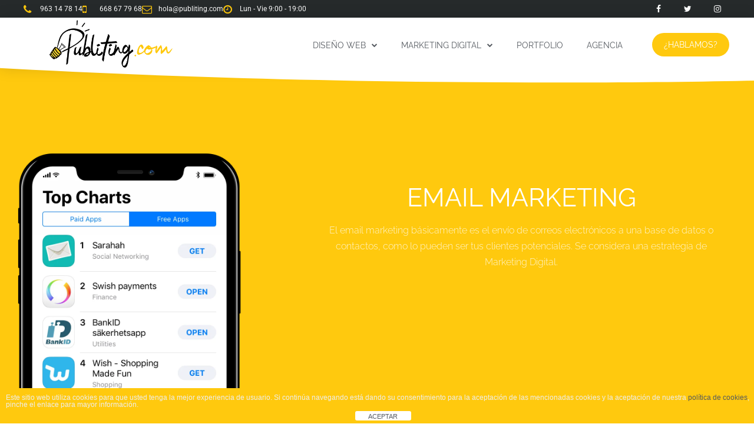

--- FILE ---
content_type: text/html; charset=UTF-8
request_url: https://publiting.com/email-marketing/
body_size: 34835
content:
<!DOCTYPE html>
<html dir="ltr" lang="es" prefix="og: https://ogp.me/ns#">
<head>
	<meta charset="UTF-8">
		<title>Email Marketing - Publiting</title>

		<!-- All in One SEO 4.9.3 - aioseo.com -->
	<meta name="description" content="963 14 78 14 668 67 79 68 hola@publiting.com Lun - Vie 9:00 - 19:00 Facebook Twitter Instagram EMAIL MARKETING El email marketing básicamente es el envío de correos electrónicos a una base de datos o contactos, como lo pueden ser tus clientes potenciales. Se considera una estrategia de Marketing Digital. SACA PARTIDO A TU" />
	<meta name="robots" content="max-image-preview:large" />
	<link rel="canonical" href="https://publiting.com/email-marketing/" />
	<meta name="generator" content="All in One SEO (AIOSEO) 4.9.3" />
		<meta property="og:locale" content="es_ES" />
		<meta property="og:site_name" content="Publiting - Diseño Web y Marketing Digital en Málaga" />
		<meta property="og:type" content="article" />
		<meta property="og:title" content="Email Marketing - Publiting" />
		<meta property="og:description" content="963 14 78 14 668 67 79 68 hola@publiting.com Lun - Vie 9:00 - 19:00 Facebook Twitter Instagram EMAIL MARKETING El email marketing básicamente es el envío de correos electrónicos a una base de datos o contactos, como lo pueden ser tus clientes potenciales. Se considera una estrategia de Marketing Digital. SACA PARTIDO A TU" />
		<meta property="og:url" content="https://publiting.com/email-marketing/" />
		<meta property="og:image" content="https://publiting.com/wp-content/uploads/2019/04/Logo-completo-400px-1.png" />
		<meta property="og:image:secure_url" content="https://publiting.com/wp-content/uploads/2019/04/Logo-completo-400px-1.png" />
		<meta property="article:published_time" content="2019-04-19T08:25:40+00:00" />
		<meta property="article:modified_time" content="2019-07-02T08:06:55+00:00" />
		<meta name="twitter:card" content="summary_large_image" />
		<meta name="twitter:title" content="Email Marketing - Publiting" />
		<meta name="twitter:description" content="963 14 78 14 668 67 79 68 hola@publiting.com Lun - Vie 9:00 - 19:00 Facebook Twitter Instagram EMAIL MARKETING El email marketing básicamente es el envío de correos electrónicos a una base de datos o contactos, como lo pueden ser tus clientes potenciales. Se considera una estrategia de Marketing Digital. SACA PARTIDO A TU" />
		<meta name="twitter:image" content="https://publiting.com/wp-content/uploads/2019/04/Logo-completo-400px-1.png" />
		<script type="application/ld+json" class="aioseo-schema">
			{"@context":"https:\/\/schema.org","@graph":[{"@type":"BreadcrumbList","@id":"https:\/\/publiting.com\/email-marketing\/#breadcrumblist","itemListElement":[{"@type":"ListItem","@id":"https:\/\/publiting.com#listItem","position":1,"name":"Home","item":"https:\/\/publiting.com","nextItem":{"@type":"ListItem","@id":"https:\/\/publiting.com\/email-marketing\/#listItem","name":"Email Marketing"}},{"@type":"ListItem","@id":"https:\/\/publiting.com\/email-marketing\/#listItem","position":2,"name":"Email Marketing","previousItem":{"@type":"ListItem","@id":"https:\/\/publiting.com#listItem","name":"Home"}}]},{"@type":"Organization","@id":"https:\/\/publiting.com\/#organization","name":"Publiting","description":"Dise\u00f1o Web y Marketing Digital en M\u00e1laga","url":"https:\/\/publiting.com\/","logo":{"@type":"ImageObject","url":"https:\/\/publiting.com\/wp-content\/uploads\/2019\/04\/Logo-completo-400px-1.png","@id":"https:\/\/publiting.com\/email-marketing\/#organizationLogo","width":379,"height":146},"image":{"@id":"https:\/\/publiting.com\/email-marketing\/#organizationLogo"}},{"@type":"WebPage","@id":"https:\/\/publiting.com\/email-marketing\/#webpage","url":"https:\/\/publiting.com\/email-marketing\/","name":"Email Marketing - Publiting","description":"963 14 78 14 668 67 79 68 hola@publiting.com Lun - Vie 9:00 - 19:00 Facebook Twitter Instagram EMAIL MARKETING El email marketing b\u00e1sicamente es el env\u00edo de correos electr\u00f3nicos a una base de datos o contactos, como lo pueden ser tus clientes potenciales. Se considera una estrategia de Marketing Digital. SACA PARTIDO A TU","inLanguage":"es-ES","isPartOf":{"@id":"https:\/\/publiting.com\/#website"},"breadcrumb":{"@id":"https:\/\/publiting.com\/email-marketing\/#breadcrumblist"},"datePublished":"2019-04-19T10:25:40+02:00","dateModified":"2019-07-02T10:06:55+02:00"},{"@type":"WebSite","@id":"https:\/\/publiting.com\/#website","url":"https:\/\/publiting.com\/","name":"Publiting","description":"Dise\u00f1o Web y Marketing Digital en M\u00e1laga","inLanguage":"es-ES","publisher":{"@id":"https:\/\/publiting.com\/#organization"}}]}
		</script>
		<!-- All in One SEO -->

<meta name="viewport" content="width=device-width, initial-scale=1"><link rel="alternate" type="application/rss+xml" title="Publiting &raquo; Feed" href="https://publiting.com/feed/" />
<link rel="alternate" type="application/rss+xml" title="Publiting &raquo; Feed de los comentarios" href="https://publiting.com/comments/feed/" />
<link rel="alternate" title="oEmbed (JSON)" type="application/json+oembed" href="https://publiting.com/wp-json/oembed/1.0/embed?url=https%3A%2F%2Fpubliting.com%2Femail-marketing%2F" />
<link rel="alternate" title="oEmbed (XML)" type="text/xml+oembed" href="https://publiting.com/wp-json/oembed/1.0/embed?url=https%3A%2F%2Fpubliting.com%2Femail-marketing%2F&#038;format=xml" />
		<!-- This site uses the Google Analytics by MonsterInsights plugin v9.11.1 - Using Analytics tracking - https://www.monsterinsights.com/ -->
							<script src="//www.googletagmanager.com/gtag/js?id=G-YT2YN99X53"  data-cfasync="false" data-wpfc-render="false" async></script>
			<script data-cfasync="false" data-wpfc-render="false">
				var mi_version = '9.11.1';
				var mi_track_user = true;
				var mi_no_track_reason = '';
								var MonsterInsightsDefaultLocations = {"page_location":"https:\/\/publiting.com\/email-marketing\/"};
								if ( typeof MonsterInsightsPrivacyGuardFilter === 'function' ) {
					var MonsterInsightsLocations = (typeof MonsterInsightsExcludeQuery === 'object') ? MonsterInsightsPrivacyGuardFilter( MonsterInsightsExcludeQuery ) : MonsterInsightsPrivacyGuardFilter( MonsterInsightsDefaultLocations );
				} else {
					var MonsterInsightsLocations = (typeof MonsterInsightsExcludeQuery === 'object') ? MonsterInsightsExcludeQuery : MonsterInsightsDefaultLocations;
				}

								var disableStrs = [
										'ga-disable-G-YT2YN99X53',
									];

				/* Function to detect opted out users */
				function __gtagTrackerIsOptedOut() {
					for (var index = 0; index < disableStrs.length; index++) {
						if (document.cookie.indexOf(disableStrs[index] + '=true') > -1) {
							return true;
						}
					}

					return false;
				}

				/* Disable tracking if the opt-out cookie exists. */
				if (__gtagTrackerIsOptedOut()) {
					for (var index = 0; index < disableStrs.length; index++) {
						window[disableStrs[index]] = true;
					}
				}

				/* Opt-out function */
				function __gtagTrackerOptout() {
					for (var index = 0; index < disableStrs.length; index++) {
						document.cookie = disableStrs[index] + '=true; expires=Thu, 31 Dec 2099 23:59:59 UTC; path=/';
						window[disableStrs[index]] = true;
					}
				}

				if ('undefined' === typeof gaOptout) {
					function gaOptout() {
						__gtagTrackerOptout();
					}
				}
								window.dataLayer = window.dataLayer || [];

				window.MonsterInsightsDualTracker = {
					helpers: {},
					trackers: {},
				};
				if (mi_track_user) {
					function __gtagDataLayer() {
						dataLayer.push(arguments);
					}

					function __gtagTracker(type, name, parameters) {
						if (!parameters) {
							parameters = {};
						}

						if (parameters.send_to) {
							__gtagDataLayer.apply(null, arguments);
							return;
						}

						if (type === 'event') {
														parameters.send_to = monsterinsights_frontend.v4_id;
							var hookName = name;
							if (typeof parameters['event_category'] !== 'undefined') {
								hookName = parameters['event_category'] + ':' + name;
							}

							if (typeof MonsterInsightsDualTracker.trackers[hookName] !== 'undefined') {
								MonsterInsightsDualTracker.trackers[hookName](parameters);
							} else {
								__gtagDataLayer('event', name, parameters);
							}
							
						} else {
							__gtagDataLayer.apply(null, arguments);
						}
					}

					__gtagTracker('js', new Date());
					__gtagTracker('set', {
						'developer_id.dZGIzZG': true,
											});
					if ( MonsterInsightsLocations.page_location ) {
						__gtagTracker('set', MonsterInsightsLocations);
					}
										__gtagTracker('config', 'G-YT2YN99X53', {"forceSSL":"true","link_attribution":"true"} );
										window.gtag = __gtagTracker;										(function () {
						/* https://developers.google.com/analytics/devguides/collection/analyticsjs/ */
						/* ga and __gaTracker compatibility shim. */
						var noopfn = function () {
							return null;
						};
						var newtracker = function () {
							return new Tracker();
						};
						var Tracker = function () {
							return null;
						};
						var p = Tracker.prototype;
						p.get = noopfn;
						p.set = noopfn;
						p.send = function () {
							var args = Array.prototype.slice.call(arguments);
							args.unshift('send');
							__gaTracker.apply(null, args);
						};
						var __gaTracker = function () {
							var len = arguments.length;
							if (len === 0) {
								return;
							}
							var f = arguments[len - 1];
							if (typeof f !== 'object' || f === null || typeof f.hitCallback !== 'function') {
								if ('send' === arguments[0]) {
									var hitConverted, hitObject = false, action;
									if ('event' === arguments[1]) {
										if ('undefined' !== typeof arguments[3]) {
											hitObject = {
												'eventAction': arguments[3],
												'eventCategory': arguments[2],
												'eventLabel': arguments[4],
												'value': arguments[5] ? arguments[5] : 1,
											}
										}
									}
									if ('pageview' === arguments[1]) {
										if ('undefined' !== typeof arguments[2]) {
											hitObject = {
												'eventAction': 'page_view',
												'page_path': arguments[2],
											}
										}
									}
									if (typeof arguments[2] === 'object') {
										hitObject = arguments[2];
									}
									if (typeof arguments[5] === 'object') {
										Object.assign(hitObject, arguments[5]);
									}
									if ('undefined' !== typeof arguments[1].hitType) {
										hitObject = arguments[1];
										if ('pageview' === hitObject.hitType) {
											hitObject.eventAction = 'page_view';
										}
									}
									if (hitObject) {
										action = 'timing' === arguments[1].hitType ? 'timing_complete' : hitObject.eventAction;
										hitConverted = mapArgs(hitObject);
										__gtagTracker('event', action, hitConverted);
									}
								}
								return;
							}

							function mapArgs(args) {
								var arg, hit = {};
								var gaMap = {
									'eventCategory': 'event_category',
									'eventAction': 'event_action',
									'eventLabel': 'event_label',
									'eventValue': 'event_value',
									'nonInteraction': 'non_interaction',
									'timingCategory': 'event_category',
									'timingVar': 'name',
									'timingValue': 'value',
									'timingLabel': 'event_label',
									'page': 'page_path',
									'location': 'page_location',
									'title': 'page_title',
									'referrer' : 'page_referrer',
								};
								for (arg in args) {
																		if (!(!args.hasOwnProperty(arg) || !gaMap.hasOwnProperty(arg))) {
										hit[gaMap[arg]] = args[arg];
									} else {
										hit[arg] = args[arg];
									}
								}
								return hit;
							}

							try {
								f.hitCallback();
							} catch (ex) {
							}
						};
						__gaTracker.create = newtracker;
						__gaTracker.getByName = newtracker;
						__gaTracker.getAll = function () {
							return [];
						};
						__gaTracker.remove = noopfn;
						__gaTracker.loaded = true;
						window['__gaTracker'] = __gaTracker;
					})();
									} else {
										console.log("");
					(function () {
						function __gtagTracker() {
							return null;
						}

						window['__gtagTracker'] = __gtagTracker;
						window['gtag'] = __gtagTracker;
					})();
									}
			</script>
							<!-- / Google Analytics by MonsterInsights -->
		<style id='wp-img-auto-sizes-contain-inline-css'>
img:is([sizes=auto i],[sizes^="auto," i]){contain-intrinsic-size:3000px 1500px}
/*# sourceURL=wp-img-auto-sizes-contain-inline-css */
</style>

<style id='wp-emoji-styles-inline-css'>

	img.wp-smiley, img.emoji {
		display: inline !important;
		border: none !important;
		box-shadow: none !important;
		height: 1em !important;
		width: 1em !important;
		margin: 0 0.07em !important;
		vertical-align: -0.1em !important;
		background: none !important;
		padding: 0 !important;
	}
/*# sourceURL=wp-emoji-styles-inline-css */
</style>
<style id='classic-theme-styles-inline-css'>
/*! This file is auto-generated */
.wp-block-button__link{color:#fff;background-color:#32373c;border-radius:9999px;box-shadow:none;text-decoration:none;padding:calc(.667em + 2px) calc(1.333em + 2px);font-size:1.125em}.wp-block-file__button{background:#32373c;color:#fff;text-decoration:none}
/*# sourceURL=/wp-includes/css/classic-themes.min.css */
</style>
<link rel='stylesheet' id='aioseo/css/src/vue/standalone/blocks/table-of-contents/global.scss-css' href='https://publiting.com/wp-content/plugins/all-in-one-seo-pack/dist/Lite/assets/css/table-of-contents/global.e90f6d47.css?ver=4.9.3' media='all' />
<style id='global-styles-inline-css'>
:root{--wp--preset--aspect-ratio--square: 1;--wp--preset--aspect-ratio--4-3: 4/3;--wp--preset--aspect-ratio--3-4: 3/4;--wp--preset--aspect-ratio--3-2: 3/2;--wp--preset--aspect-ratio--2-3: 2/3;--wp--preset--aspect-ratio--16-9: 16/9;--wp--preset--aspect-ratio--9-16: 9/16;--wp--preset--color--black: #000000;--wp--preset--color--cyan-bluish-gray: #abb8c3;--wp--preset--color--white: #ffffff;--wp--preset--color--pale-pink: #f78da7;--wp--preset--color--vivid-red: #cf2e2e;--wp--preset--color--luminous-vivid-orange: #ff6900;--wp--preset--color--luminous-vivid-amber: #fcb900;--wp--preset--color--light-green-cyan: #7bdcb5;--wp--preset--color--vivid-green-cyan: #00d084;--wp--preset--color--pale-cyan-blue: #8ed1fc;--wp--preset--color--vivid-cyan-blue: #0693e3;--wp--preset--color--vivid-purple: #9b51e0;--wp--preset--color--contrast: var(--contrast);--wp--preset--color--contrast-2: var(--contrast-2);--wp--preset--color--contrast-3: var(--contrast-3);--wp--preset--color--base: var(--base);--wp--preset--color--base-2: var(--base-2);--wp--preset--color--base-3: var(--base-3);--wp--preset--color--accent: var(--accent);--wp--preset--gradient--vivid-cyan-blue-to-vivid-purple: linear-gradient(135deg,rgb(6,147,227) 0%,rgb(155,81,224) 100%);--wp--preset--gradient--light-green-cyan-to-vivid-green-cyan: linear-gradient(135deg,rgb(122,220,180) 0%,rgb(0,208,130) 100%);--wp--preset--gradient--luminous-vivid-amber-to-luminous-vivid-orange: linear-gradient(135deg,rgb(252,185,0) 0%,rgb(255,105,0) 100%);--wp--preset--gradient--luminous-vivid-orange-to-vivid-red: linear-gradient(135deg,rgb(255,105,0) 0%,rgb(207,46,46) 100%);--wp--preset--gradient--very-light-gray-to-cyan-bluish-gray: linear-gradient(135deg,rgb(238,238,238) 0%,rgb(169,184,195) 100%);--wp--preset--gradient--cool-to-warm-spectrum: linear-gradient(135deg,rgb(74,234,220) 0%,rgb(151,120,209) 20%,rgb(207,42,186) 40%,rgb(238,44,130) 60%,rgb(251,105,98) 80%,rgb(254,248,76) 100%);--wp--preset--gradient--blush-light-purple: linear-gradient(135deg,rgb(255,206,236) 0%,rgb(152,150,240) 100%);--wp--preset--gradient--blush-bordeaux: linear-gradient(135deg,rgb(254,205,165) 0%,rgb(254,45,45) 50%,rgb(107,0,62) 100%);--wp--preset--gradient--luminous-dusk: linear-gradient(135deg,rgb(255,203,112) 0%,rgb(199,81,192) 50%,rgb(65,88,208) 100%);--wp--preset--gradient--pale-ocean: linear-gradient(135deg,rgb(255,245,203) 0%,rgb(182,227,212) 50%,rgb(51,167,181) 100%);--wp--preset--gradient--electric-grass: linear-gradient(135deg,rgb(202,248,128) 0%,rgb(113,206,126) 100%);--wp--preset--gradient--midnight: linear-gradient(135deg,rgb(2,3,129) 0%,rgb(40,116,252) 100%);--wp--preset--font-size--small: 13px;--wp--preset--font-size--medium: 20px;--wp--preset--font-size--large: 36px;--wp--preset--font-size--x-large: 42px;--wp--preset--spacing--20: 0.44rem;--wp--preset--spacing--30: 0.67rem;--wp--preset--spacing--40: 1rem;--wp--preset--spacing--50: 1.5rem;--wp--preset--spacing--60: 2.25rem;--wp--preset--spacing--70: 3.38rem;--wp--preset--spacing--80: 5.06rem;--wp--preset--shadow--natural: 6px 6px 9px rgba(0, 0, 0, 0.2);--wp--preset--shadow--deep: 12px 12px 50px rgba(0, 0, 0, 0.4);--wp--preset--shadow--sharp: 6px 6px 0px rgba(0, 0, 0, 0.2);--wp--preset--shadow--outlined: 6px 6px 0px -3px rgb(255, 255, 255), 6px 6px rgb(0, 0, 0);--wp--preset--shadow--crisp: 6px 6px 0px rgb(0, 0, 0);}:where(.is-layout-flex){gap: 0.5em;}:where(.is-layout-grid){gap: 0.5em;}body .is-layout-flex{display: flex;}.is-layout-flex{flex-wrap: wrap;align-items: center;}.is-layout-flex > :is(*, div){margin: 0;}body .is-layout-grid{display: grid;}.is-layout-grid > :is(*, div){margin: 0;}:where(.wp-block-columns.is-layout-flex){gap: 2em;}:where(.wp-block-columns.is-layout-grid){gap: 2em;}:where(.wp-block-post-template.is-layout-flex){gap: 1.25em;}:where(.wp-block-post-template.is-layout-grid){gap: 1.25em;}.has-black-color{color: var(--wp--preset--color--black) !important;}.has-cyan-bluish-gray-color{color: var(--wp--preset--color--cyan-bluish-gray) !important;}.has-white-color{color: var(--wp--preset--color--white) !important;}.has-pale-pink-color{color: var(--wp--preset--color--pale-pink) !important;}.has-vivid-red-color{color: var(--wp--preset--color--vivid-red) !important;}.has-luminous-vivid-orange-color{color: var(--wp--preset--color--luminous-vivid-orange) !important;}.has-luminous-vivid-amber-color{color: var(--wp--preset--color--luminous-vivid-amber) !important;}.has-light-green-cyan-color{color: var(--wp--preset--color--light-green-cyan) !important;}.has-vivid-green-cyan-color{color: var(--wp--preset--color--vivid-green-cyan) !important;}.has-pale-cyan-blue-color{color: var(--wp--preset--color--pale-cyan-blue) !important;}.has-vivid-cyan-blue-color{color: var(--wp--preset--color--vivid-cyan-blue) !important;}.has-vivid-purple-color{color: var(--wp--preset--color--vivid-purple) !important;}.has-black-background-color{background-color: var(--wp--preset--color--black) !important;}.has-cyan-bluish-gray-background-color{background-color: var(--wp--preset--color--cyan-bluish-gray) !important;}.has-white-background-color{background-color: var(--wp--preset--color--white) !important;}.has-pale-pink-background-color{background-color: var(--wp--preset--color--pale-pink) !important;}.has-vivid-red-background-color{background-color: var(--wp--preset--color--vivid-red) !important;}.has-luminous-vivid-orange-background-color{background-color: var(--wp--preset--color--luminous-vivid-orange) !important;}.has-luminous-vivid-amber-background-color{background-color: var(--wp--preset--color--luminous-vivid-amber) !important;}.has-light-green-cyan-background-color{background-color: var(--wp--preset--color--light-green-cyan) !important;}.has-vivid-green-cyan-background-color{background-color: var(--wp--preset--color--vivid-green-cyan) !important;}.has-pale-cyan-blue-background-color{background-color: var(--wp--preset--color--pale-cyan-blue) !important;}.has-vivid-cyan-blue-background-color{background-color: var(--wp--preset--color--vivid-cyan-blue) !important;}.has-vivid-purple-background-color{background-color: var(--wp--preset--color--vivid-purple) !important;}.has-black-border-color{border-color: var(--wp--preset--color--black) !important;}.has-cyan-bluish-gray-border-color{border-color: var(--wp--preset--color--cyan-bluish-gray) !important;}.has-white-border-color{border-color: var(--wp--preset--color--white) !important;}.has-pale-pink-border-color{border-color: var(--wp--preset--color--pale-pink) !important;}.has-vivid-red-border-color{border-color: var(--wp--preset--color--vivid-red) !important;}.has-luminous-vivid-orange-border-color{border-color: var(--wp--preset--color--luminous-vivid-orange) !important;}.has-luminous-vivid-amber-border-color{border-color: var(--wp--preset--color--luminous-vivid-amber) !important;}.has-light-green-cyan-border-color{border-color: var(--wp--preset--color--light-green-cyan) !important;}.has-vivid-green-cyan-border-color{border-color: var(--wp--preset--color--vivid-green-cyan) !important;}.has-pale-cyan-blue-border-color{border-color: var(--wp--preset--color--pale-cyan-blue) !important;}.has-vivid-cyan-blue-border-color{border-color: var(--wp--preset--color--vivid-cyan-blue) !important;}.has-vivid-purple-border-color{border-color: var(--wp--preset--color--vivid-purple) !important;}.has-vivid-cyan-blue-to-vivid-purple-gradient-background{background: var(--wp--preset--gradient--vivid-cyan-blue-to-vivid-purple) !important;}.has-light-green-cyan-to-vivid-green-cyan-gradient-background{background: var(--wp--preset--gradient--light-green-cyan-to-vivid-green-cyan) !important;}.has-luminous-vivid-amber-to-luminous-vivid-orange-gradient-background{background: var(--wp--preset--gradient--luminous-vivid-amber-to-luminous-vivid-orange) !important;}.has-luminous-vivid-orange-to-vivid-red-gradient-background{background: var(--wp--preset--gradient--luminous-vivid-orange-to-vivid-red) !important;}.has-very-light-gray-to-cyan-bluish-gray-gradient-background{background: var(--wp--preset--gradient--very-light-gray-to-cyan-bluish-gray) !important;}.has-cool-to-warm-spectrum-gradient-background{background: var(--wp--preset--gradient--cool-to-warm-spectrum) !important;}.has-blush-light-purple-gradient-background{background: var(--wp--preset--gradient--blush-light-purple) !important;}.has-blush-bordeaux-gradient-background{background: var(--wp--preset--gradient--blush-bordeaux) !important;}.has-luminous-dusk-gradient-background{background: var(--wp--preset--gradient--luminous-dusk) !important;}.has-pale-ocean-gradient-background{background: var(--wp--preset--gradient--pale-ocean) !important;}.has-electric-grass-gradient-background{background: var(--wp--preset--gradient--electric-grass) !important;}.has-midnight-gradient-background{background: var(--wp--preset--gradient--midnight) !important;}.has-small-font-size{font-size: var(--wp--preset--font-size--small) !important;}.has-medium-font-size{font-size: var(--wp--preset--font-size--medium) !important;}.has-large-font-size{font-size: var(--wp--preset--font-size--large) !important;}.has-x-large-font-size{font-size: var(--wp--preset--font-size--x-large) !important;}
:where(.wp-block-post-template.is-layout-flex){gap: 1.25em;}:where(.wp-block-post-template.is-layout-grid){gap: 1.25em;}
:where(.wp-block-term-template.is-layout-flex){gap: 1.25em;}:where(.wp-block-term-template.is-layout-grid){gap: 1.25em;}
:where(.wp-block-columns.is-layout-flex){gap: 2em;}:where(.wp-block-columns.is-layout-grid){gap: 2em;}
:root :where(.wp-block-pullquote){font-size: 1.5em;line-height: 1.6;}
/*# sourceURL=global-styles-inline-css */
</style>
<link rel='stylesheet' id='front-estilos-css' href='https://publiting.com/wp-content/plugins/asesor-cookies-para-la-ley-en-espana/html/front/estilos.css?ver=6.9' media='all' />
<link rel='stylesheet' id='generate-style-grid-css' href='https://publiting.com/wp-content/themes/generatepress/assets/css/unsemantic-grid.min.css?ver=3.6.1' media='all' />
<link rel='stylesheet' id='generate-style-css' href='https://publiting.com/wp-content/themes/generatepress/assets/css/style.min.css?ver=3.6.1' media='all' />
<style id='generate-style-inline-css'>
body{background-color:#efefef;color:#3a3a3a;}a{color:#1e73be;}a:hover, a:focus, a:active{color:#000000;}body .grid-container{max-width:1100px;}.wp-block-group__inner-container{max-width:1100px;margin-left:auto;margin-right:auto;}:root{--contrast:#222222;--contrast-2:#575760;--contrast-3:#b2b2be;--base:#f0f0f0;--base-2:#f7f8f9;--base-3:#ffffff;--accent:#1e73be;}:root .has-contrast-color{color:var(--contrast);}:root .has-contrast-background-color{background-color:var(--contrast);}:root .has-contrast-2-color{color:var(--contrast-2);}:root .has-contrast-2-background-color{background-color:var(--contrast-2);}:root .has-contrast-3-color{color:var(--contrast-3);}:root .has-contrast-3-background-color{background-color:var(--contrast-3);}:root .has-base-color{color:var(--base);}:root .has-base-background-color{background-color:var(--base);}:root .has-base-2-color{color:var(--base-2);}:root .has-base-2-background-color{background-color:var(--base-2);}:root .has-base-3-color{color:var(--base-3);}:root .has-base-3-background-color{background-color:var(--base-3);}:root .has-accent-color{color:var(--accent);}:root .has-accent-background-color{background-color:var(--accent);}body, button, input, select, textarea{font-family:-apple-system, system-ui, BlinkMacSystemFont, "Segoe UI", Helvetica, Arial, sans-serif, "Apple Color Emoji", "Segoe UI Emoji", "Segoe UI Symbol";}body{line-height:1.5;}.entry-content > [class*="wp-block-"]:not(:last-child):not(.wp-block-heading){margin-bottom:1.5em;}.main-title{font-size:45px;}.main-navigation .main-nav ul ul li a{font-size:14px;}.sidebar .widget, .footer-widgets .widget{font-size:17px;}h1{font-weight:300;font-size:40px;}h2{font-weight:300;font-size:30px;}h3{font-size:20px;}h4{font-size:inherit;}h5{font-size:inherit;}@media (max-width:768px){.main-title{font-size:30px;}h1{font-size:30px;}h2{font-size:25px;}}.top-bar{background-color:#636363;color:#ffffff;}.top-bar a{color:#ffffff;}.top-bar a:hover{color:#303030;}.site-header{background-color:#ffffff;color:#3a3a3a;}.site-header a{color:#3a3a3a;}.main-title a,.main-title a:hover{color:#222222;}.site-description{color:#757575;}.main-navigation,.main-navigation ul ul{background-color:#222222;}.main-navigation .main-nav ul li a, .main-navigation .menu-toggle, .main-navigation .menu-bar-items{color:#ffffff;}.main-navigation .main-nav ul li:not([class*="current-menu-"]):hover > a, .main-navigation .main-nav ul li:not([class*="current-menu-"]):focus > a, .main-navigation .main-nav ul li.sfHover:not([class*="current-menu-"]) > a, .main-navigation .menu-bar-item:hover > a, .main-navigation .menu-bar-item.sfHover > a{color:#ffffff;background-color:#3f3f3f;}button.menu-toggle:hover,button.menu-toggle:focus,.main-navigation .mobile-bar-items a,.main-navigation .mobile-bar-items a:hover,.main-navigation .mobile-bar-items a:focus{color:#ffffff;}.main-navigation .main-nav ul li[class*="current-menu-"] > a{color:#ffffff;background-color:#3f3f3f;}.navigation-search input[type="search"],.navigation-search input[type="search"]:active, .navigation-search input[type="search"]:focus, .main-navigation .main-nav ul li.search-item.active > a, .main-navigation .menu-bar-items .search-item.active > a{color:#ffffff;background-color:#3f3f3f;}.main-navigation ul ul{background-color:#3f3f3f;}.main-navigation .main-nav ul ul li a{color:#ffffff;}.main-navigation .main-nav ul ul li:not([class*="current-menu-"]):hover > a,.main-navigation .main-nav ul ul li:not([class*="current-menu-"]):focus > a, .main-navigation .main-nav ul ul li.sfHover:not([class*="current-menu-"]) > a{color:#ffffff;background-color:#4f4f4f;}.main-navigation .main-nav ul ul li[class*="current-menu-"] > a{color:#ffffff;background-color:#4f4f4f;}.separate-containers .inside-article, .separate-containers .comments-area, .separate-containers .page-header, .one-container .container, .separate-containers .paging-navigation, .inside-page-header{background-color:#ffffff;}.entry-meta{color:#595959;}.entry-meta a{color:#595959;}.entry-meta a:hover{color:#1e73be;}.sidebar .widget{background-color:#ffffff;}.sidebar .widget .widget-title{color:#000000;}.footer-widgets{background-color:#ffffff;}.footer-widgets .widget-title{color:#000000;}.site-info{color:#ffffff;background-color:#222222;}.site-info a{color:#ffffff;}.site-info a:hover{color:#606060;}.footer-bar .widget_nav_menu .current-menu-item a{color:#606060;}input[type="text"],input[type="email"],input[type="url"],input[type="password"],input[type="search"],input[type="tel"],input[type="number"],textarea,select{color:#666666;background-color:#fafafa;border-color:#cccccc;}input[type="text"]:focus,input[type="email"]:focus,input[type="url"]:focus,input[type="password"]:focus,input[type="search"]:focus,input[type="tel"]:focus,input[type="number"]:focus,textarea:focus,select:focus{color:#666666;background-color:#ffffff;border-color:#bfbfbf;}button,html input[type="button"],input[type="reset"],input[type="submit"],a.button,a.wp-block-button__link:not(.has-background){color:#ffffff;background-color:#666666;}button:hover,html input[type="button"]:hover,input[type="reset"]:hover,input[type="submit"]:hover,a.button:hover,button:focus,html input[type="button"]:focus,input[type="reset"]:focus,input[type="submit"]:focus,a.button:focus,a.wp-block-button__link:not(.has-background):active,a.wp-block-button__link:not(.has-background):focus,a.wp-block-button__link:not(.has-background):hover{color:#ffffff;background-color:#3f3f3f;}a.generate-back-to-top{background-color:rgba( 0,0,0,0.4 );color:#ffffff;}a.generate-back-to-top:hover,a.generate-back-to-top:focus{background-color:rgba( 0,0,0,0.6 );color:#ffffff;}:root{--gp-search-modal-bg-color:var(--base-3);--gp-search-modal-text-color:var(--contrast);--gp-search-modal-overlay-bg-color:rgba(0,0,0,0.2);}@media (max-width:768px){.main-navigation .menu-bar-item:hover > a, .main-navigation .menu-bar-item.sfHover > a{background:none;color:#ffffff;}}.inside-top-bar{padding:10px;}.inside-header{padding:40px;}.site-main .wp-block-group__inner-container{padding:40px;}.entry-content .alignwide, body:not(.no-sidebar) .entry-content .alignfull{margin-left:-40px;width:calc(100% + 80px);max-width:calc(100% + 80px);}.rtl .menu-item-has-children .dropdown-menu-toggle{padding-left:20px;}.rtl .main-navigation .main-nav ul li.menu-item-has-children > a{padding-right:20px;}.site-info{padding:20px;}@media (max-width:768px){.separate-containers .inside-article, .separate-containers .comments-area, .separate-containers .page-header, .separate-containers .paging-navigation, .one-container .site-content, .inside-page-header{padding:30px;}.site-main .wp-block-group__inner-container{padding:30px;}.site-info{padding-right:10px;padding-left:10px;}.entry-content .alignwide, body:not(.no-sidebar) .entry-content .alignfull{margin-left:-30px;width:calc(100% + 60px);max-width:calc(100% + 60px);}}.one-container .sidebar .widget{padding:0px;}/* End cached CSS */@media (max-width:768px){.main-navigation .menu-toggle,.main-navigation .mobile-bar-items,.sidebar-nav-mobile:not(#sticky-placeholder){display:block;}.main-navigation ul,.gen-sidebar-nav{display:none;}[class*="nav-float-"] .site-header .inside-header > *{float:none;clear:both;}}
/*# sourceURL=generate-style-inline-css */
</style>
<link rel='stylesheet' id='generate-mobile-style-css' href='https://publiting.com/wp-content/themes/generatepress/assets/css/mobile.min.css?ver=3.6.1' media='all' />
<link rel='stylesheet' id='generate-font-icons-css' href='https://publiting.com/wp-content/themes/generatepress/assets/css/components/font-icons.min.css?ver=3.6.1' media='all' />
<link rel='stylesheet' id='jet-elements-css' href='https://publiting.com/wp-content/plugins/jet-elements/assets/css/jet-elements.css?ver=2.6.16' media='all' />
<link rel='stylesheet' id='jet-elements-skin-css' href='https://publiting.com/wp-content/plugins/jet-elements/assets/css/jet-elements-skin.css?ver=2.6.16' media='all' />
<link rel='stylesheet' id='elementor-icons-css' href='https://publiting.com/wp-content/plugins/elementor/assets/lib/eicons/css/elementor-icons.min.css?ver=5.45.0' media='all' />
<link rel='stylesheet' id='elementor-frontend-css' href='https://publiting.com/wp-content/plugins/elementor/assets/css/frontend.min.css?ver=3.34.1' media='all' />
<style id='elementor-frontend-inline-css'>
.elementor-kit-1261{--e-global-color-primary:#FFC90E;--e-global-color-secondary:#54595F;--e-global-color-text:#7A7A7A;--e-global-color-accent:#61CE70;--e-global-color-1bb0a3ae:#6EC1E4;--e-global-color-18073057:#4054B2;--e-global-color-63a6fd50:#23A455;--e-global-color-24c75f5d:#000;--e-global-color-571339f0:#FFF;--e-global-typography-primary-font-family:"Roboto";--e-global-typography-primary-font-weight:600;--e-global-typography-secondary-font-family:"Roboto Slab";--e-global-typography-secondary-font-weight:400;--e-global-typography-text-font-family:"Roboto";--e-global-typography-text-font-weight:400;--e-global-typography-accent-font-family:"Roboto";--e-global-typography-accent-font-weight:500;background-color:#FFFFFF;}.elementor-section.elementor-section-boxed > .elementor-container{max-width:1140px;}.e-con{--container-max-width:1140px;}.elementor-widget:not(:last-child){margin-block-end:20px;}.elementor-element{--widgets-spacing:20px 20px;--widgets-spacing-row:20px;--widgets-spacing-column:20px;}{}h1.entry-title{display:var(--page-title-display);}.elementor-lightbox{background-color:#FFFFFF;}@media(max-width:1024px){.elementor-section.elementor-section-boxed > .elementor-container{max-width:1024px;}.e-con{--container-max-width:1024px;}}@media(max-width:767px){.elementor-section.elementor-section-boxed > .elementor-container{max-width:767px;}.e-con{--container-max-width:767px;}}
.elementor-widget-section .premium-global-badge-{{ID}} .premium-badge-container{background-color:var( --e-global-color-primary );}.elementor-widget-section .premium-global-badge-{{ID}} .premium-badge-text{color:var( --e-global-color-secondary );}.elementor-widget-section .premium-global-badge-{{ID}} .premium-badge-icon{color:var( --e-global-color-secondary );fill:var( --e-global-color-secondary );}.elementor-widget-section .premium-global-cursor-{{ID}}{color:var( --e-global-color-primary );fill:var( --e-global-color-primary );}.elementor-widget-section.premium-cursor-ftext .premium-global-cursor-{{ID}} .premium-cursor-follow-text{font-family:var( --e-global-typography-primary-font-family ), Sans-serif;font-weight:var( --e-global-typography-primary-font-weight );}.elementor-512 .elementor-element.elementor-element-2854f11c > .elementor-container > .elementor-column > .elementor-widget-wrap{align-content:center;align-items:center;}.elementor-512 .elementor-element.elementor-element-2854f11c .elementor-repeater-item-def36b5.jet-parallax-section__layout .jet-parallax-section__image{background-size:auto;}.elementor-widget-column .premium-global-badge-{{ID}} .premium-badge-container{background-color:var( --e-global-color-primary );}.elementor-widget-column .premium-global-cursor-{{ID}}{color:var( --e-global-color-primary );fill:var( --e-global-color-primary );}.elementor-widget-column.premium-cursor-ftext .premium-global-cursor-{{ID}} .premium-cursor-follow-text{font-family:var( --e-global-typography-primary-font-family ), Sans-serif;font-weight:var( --e-global-typography-primary-font-weight );}.elementor-widget-column .premium-global-badge-{{ID}} .premium-badge-text{color:var( --e-global-color-secondary );}.elementor-widget-column .premium-global-badge-{{ID}} .premium-badge-icon{color:var( --e-global-color-secondary );fill:var( --e-global-color-secondary );}.elementor-512 .elementor-element.elementor-element-79778a4b > .elementor-widget-wrap > .elementor-widget:not(.elementor-widget__width-auto):not(.elementor-widget__width-initial):not(:last-child):not(.elementor-absolute){margin-block-end:0px;}.elementor-widget-icon-list .premium-global-badge-{{ID}} .premium-badge-container{background-color:var( --e-global-color-primary );}.elementor-widget-icon-list .premium-global-cursor-{{ID}}{color:var( --e-global-color-primary );fill:var( --e-global-color-primary );}.elementor-widget-icon-list.premium-cursor-ftext .premium-global-cursor-{{ID}} .premium-cursor-follow-text{font-family:var( --e-global-typography-primary-font-family ), Sans-serif;font-weight:var( --e-global-typography-primary-font-weight );}.elementor-widget-icon-list .premium-global-badge-{{ID}} .premium-badge-text{color:var( --e-global-color-secondary );}.elementor-widget-icon-list .premium-global-badge-{{ID}} .premium-badge-icon{color:var( --e-global-color-secondary );fill:var( --e-global-color-secondary );}.elementor-widget-icon-list .elementor-icon-list-item:not(:last-child):after{border-color:var( --e-global-color-text );}.elementor-widget-icon-list .elementor-icon-list-icon i{color:var( --e-global-color-primary );}.elementor-widget-icon-list .elementor-icon-list-icon svg{fill:var( --e-global-color-primary );}.elementor-widget-icon-list .elementor-icon-list-item > .elementor-icon-list-text, .elementor-widget-icon-list .elementor-icon-list-item > a{font-family:var( --e-global-typography-text-font-family ), Sans-serif;font-weight:var( --e-global-typography-text-font-weight );}.elementor-widget-icon-list .elementor-icon-list-text{color:var( --e-global-color-secondary );}.elementor-512 .elementor-element.elementor-element-75cb74d1 .elementor-icon-list-items:not(.elementor-inline-items) .elementor-icon-list-item:not(:last-child){padding-block-end:calc(32px/2);}.elementor-512 .elementor-element.elementor-element-75cb74d1 .elementor-icon-list-items:not(.elementor-inline-items) .elementor-icon-list-item:not(:first-child){margin-block-start:calc(32px/2);}.elementor-512 .elementor-element.elementor-element-75cb74d1 .elementor-icon-list-items.elementor-inline-items .elementor-icon-list-item{margin-inline:calc(32px/2);}.elementor-512 .elementor-element.elementor-element-75cb74d1 .elementor-icon-list-items.elementor-inline-items{margin-inline:calc(-32px/2);}.elementor-512 .elementor-element.elementor-element-75cb74d1 .elementor-icon-list-items.elementor-inline-items .elementor-icon-list-item:after{inset-inline-end:calc(-32px/2);}.elementor-512 .elementor-element.elementor-element-75cb74d1 .elementor-icon-list-icon i{color:#ffc90e;transition:color 0.3s;}.elementor-512 .elementor-element.elementor-element-75cb74d1 .elementor-icon-list-icon svg{fill:#ffc90e;transition:fill 0.3s;}.elementor-512 .elementor-element.elementor-element-75cb74d1{--e-icon-list-icon-size:17px;--icon-vertical-offset:0px;}.elementor-512 .elementor-element.elementor-element-75cb74d1 .elementor-icon-list-icon{padding-inline-end:2px;}.elementor-512 .elementor-element.elementor-element-75cb74d1 .elementor-icon-list-item > .elementor-icon-list-text, .elementor-512 .elementor-element.elementor-element-75cb74d1 .elementor-icon-list-item > a{font-size:12px;}.elementor-512 .elementor-element.elementor-element-75cb74d1 .elementor-icon-list-text{color:#ffffff;transition:color 0.3s;}.elementor-512 .elementor-element.elementor-element-75390b5a > .elementor-widget-wrap > .elementor-widget:not(.elementor-widget__width-auto):not(.elementor-widget__width-initial):not(:last-child):not(.elementor-absolute){margin-block-end:0px;}.elementor-widget-social-icons .premium-global-badge-{{ID}} .premium-badge-container{background-color:var( --e-global-color-primary );}.elementor-widget-social-icons .premium-global-cursor-{{ID}}{color:var( --e-global-color-primary );fill:var( --e-global-color-primary );}.elementor-widget-social-icons.premium-cursor-ftext .premium-global-cursor-{{ID}} .premium-cursor-follow-text{font-family:var( --e-global-typography-primary-font-family ), Sans-serif;font-weight:var( --e-global-typography-primary-font-weight );}.elementor-widget-social-icons .premium-global-badge-{{ID}} .premium-badge-text{color:var( --e-global-color-secondary );}.elementor-widget-social-icons .premium-global-badge-{{ID}} .premium-badge-icon{color:var( --e-global-color-secondary );fill:var( --e-global-color-secondary );}.elementor-512 .elementor-element.elementor-element-3326d93d{--grid-template-columns:repeat(0, auto);--icon-size:14px;--grid-column-gap:0px;--grid-row-gap:0px;}.elementor-512 .elementor-element.elementor-element-3326d93d .elementor-widget-container{text-align:right;}.elementor-512 .elementor-element.elementor-element-3326d93d .elementor-social-icon{background-color:#262a2b;--icon-padding:1.1em;}.elementor-512 .elementor-element.elementor-element-3326d93d .elementor-social-icon i{color:#ffffff;}.elementor-512 .elementor-element.elementor-element-3326d93d .elementor-social-icon svg{fill:#ffffff;}.elementor-512 .elementor-element.elementor-element-3326d93d .elementor-social-icon:hover{background-color:#ffc90e;}.elementor-512 .elementor-element.elementor-element-3326d93d .elementor-social-icon:hover i{color:#ffffff;}.elementor-512 .elementor-element.elementor-element-3326d93d .elementor-social-icon:hover svg{fill:#ffffff;}.elementor-512 .elementor-element.elementor-element-2854f11c:not(.elementor-motion-effects-element-type-background), .elementor-512 .elementor-element.elementor-element-2854f11c > .elementor-motion-effects-container > .elementor-motion-effects-layer{background-color:#262a2b;}.elementor-512 .elementor-element.elementor-element-2854f11c{transition:background 0.3s, border 0.3s, border-radius 0.3s, box-shadow 0.3s;margin-top:-7px;margin-bottom:-7px;}.elementor-512 .elementor-element.elementor-element-2854f11c > .elementor-background-overlay{transition:background 0.3s, border-radius 0.3s, opacity 0.3s;}.elementor-512 .elementor-element.elementor-element-5932d418 > .elementor-container > .elementor-column > .elementor-widget-wrap{align-content:center;align-items:center;}.elementor-512 .elementor-element.elementor-element-5932d418 .elementor-repeater-item-dcb4f17.jet-parallax-section__layout .jet-parallax-section__image{background-size:auto;}.elementor-bc-flex-widget .elementor-512 .elementor-element.elementor-element-793b1229.elementor-column .elementor-widget-wrap{align-items:space-around;}.elementor-512 .elementor-element.elementor-element-793b1229.elementor-column.elementor-element[data-element_type="column"] > .elementor-widget-wrap.elementor-element-populated{align-content:space-around;align-items:space-around;}.elementor-512 .elementor-element.elementor-element-793b1229 > .elementor-widget-wrap > .elementor-widget:not(.elementor-widget__width-auto):not(.elementor-widget__width-initial):not(:last-child):not(.elementor-absolute){margin-block-end:0px;}.elementor-widget-theme-site-logo .premium-global-badge-{{ID}} .premium-badge-container{background-color:var( --e-global-color-primary );}.elementor-widget-theme-site-logo .premium-global-cursor-{{ID}}{color:var( --e-global-color-primary );fill:var( --e-global-color-primary );}.elementor-widget-theme-site-logo.premium-cursor-ftext .premium-global-cursor-{{ID}} .premium-cursor-follow-text{font-family:var( --e-global-typography-primary-font-family ), Sans-serif;font-weight:var( --e-global-typography-primary-font-weight );}.elementor-widget-theme-site-logo .premium-global-badge-{{ID}} .premium-badge-text{color:var( --e-global-color-secondary );}.elementor-widget-theme-site-logo .premium-global-badge-{{ID}} .premium-badge-icon{color:var( --e-global-color-secondary );fill:var( --e-global-color-secondary );}.elementor-widget-theme-site-logo .widget-image-caption{color:var( --e-global-color-text );font-family:var( --e-global-typography-text-font-family ), Sans-serif;font-weight:var( --e-global-typography-text-font-weight );}.elementor-512 .elementor-element.elementor-element-740b632 > .elementor-widget-container{margin:3px 0px 0px 0px;}.elementor-512 .elementor-element.elementor-element-740b632 img{width:218px;max-width:96%;}.elementor-512 .elementor-element.elementor-element-d4b0639 > .elementor-widget-wrap > .elementor-widget:not(.elementor-widget__width-auto):not(.elementor-widget__width-initial):not(:last-child):not(.elementor-absolute){margin-block-end:0px;}.elementor-512 .elementor-element.elementor-element-d4b0639 > .elementor-element-populated{margin:0px 0px -8px 0px;--e-column-margin-right:0px;--e-column-margin-left:0px;}.elementor-widget-nav-menu .premium-global-badge-{{ID}} .premium-badge-container{background-color:var( --e-global-color-primary );}.elementor-widget-nav-menu .premium-global-cursor-{{ID}}{color:var( --e-global-color-primary );fill:var( --e-global-color-primary );}.elementor-widget-nav-menu.premium-cursor-ftext .premium-global-cursor-{{ID}} .premium-cursor-follow-text{font-family:var( --e-global-typography-primary-font-family ), Sans-serif;font-weight:var( --e-global-typography-primary-font-weight );}.elementor-widget-nav-menu .premium-global-badge-{{ID}} .premium-badge-text{color:var( --e-global-color-secondary );}.elementor-widget-nav-menu .premium-global-badge-{{ID}} .premium-badge-icon{color:var( --e-global-color-secondary );fill:var( --e-global-color-secondary );}.elementor-widget-nav-menu .elementor-nav-menu .elementor-item{font-family:var( --e-global-typography-primary-font-family ), Sans-serif;font-weight:var( --e-global-typography-primary-font-weight );}.elementor-widget-nav-menu .elementor-nav-menu--main .elementor-item{color:var( --e-global-color-text );}.elementor-widget-nav-menu .elementor-nav-menu--main .elementor-item:hover,
					.elementor-widget-nav-menu .elementor-nav-menu--main .elementor-item.elementor-item-active,
					.elementor-widget-nav-menu .elementor-nav-menu--main .elementor-item.highlighted,
					.elementor-widget-nav-menu .elementor-nav-menu--main .elementor-item:focus{color:var( --e-global-color-accent );}.elementor-widget-nav-menu .elementor-nav-menu--main:not(.e--pointer-framed) .elementor-item:before,
					.elementor-widget-nav-menu .elementor-nav-menu--main:not(.e--pointer-framed) .elementor-item:after{background-color:var( --e-global-color-accent );}.elementor-widget-nav-menu .e--pointer-framed .elementor-item:before,
					.elementor-widget-nav-menu .e--pointer-framed .elementor-item:after{border-color:var( --e-global-color-accent );}.elementor-widget-nav-menu .elementor-nav-menu--dropdown .elementor-item, .elementor-widget-nav-menu .elementor-nav-menu--dropdown  .elementor-sub-item{font-family:var( --e-global-typography-accent-font-family ), Sans-serif;font-weight:var( --e-global-typography-accent-font-weight );}.elementor-512 .elementor-element.elementor-element-5af84da3 .elementor-menu-toggle{margin-left:auto;background-color:rgba(0,0,0,0);font-size:30px;border-width:0px;border-radius:0px;}.elementor-512 .elementor-element.elementor-element-5af84da3 .elementor-nav-menu .elementor-item{font-family:"Raleway", Sans-serif;font-size:14px;font-weight:400;text-transform:uppercase;}.elementor-512 .elementor-element.elementor-element-5af84da3 .elementor-nav-menu--main .elementor-item{color:#54595f;padding-top:36px;padding-bottom:36px;}.elementor-512 .elementor-element.elementor-element-5af84da3 .elementor-nav-menu--main .elementor-item:hover,
					.elementor-512 .elementor-element.elementor-element-5af84da3 .elementor-nav-menu--main .elementor-item.elementor-item-active,
					.elementor-512 .elementor-element.elementor-element-5af84da3 .elementor-nav-menu--main .elementor-item.highlighted,
					.elementor-512 .elementor-element.elementor-element-5af84da3 .elementor-nav-menu--main .elementor-item:focus{color:#ffd951;}body:not(.rtl) .elementor-512 .elementor-element.elementor-element-5af84da3 .elementor-nav-menu--layout-horizontal .elementor-nav-menu > li:not(:last-child){margin-right:0px;}body.rtl .elementor-512 .elementor-element.elementor-element-5af84da3 .elementor-nav-menu--layout-horizontal .elementor-nav-menu > li:not(:last-child){margin-left:0px;}.elementor-512 .elementor-element.elementor-element-5af84da3 .elementor-nav-menu--main:not(.elementor-nav-menu--layout-horizontal) .elementor-nav-menu > li:not(:last-child){margin-bottom:0px;}.elementor-512 .elementor-element.elementor-element-5af84da3 .elementor-nav-menu--dropdown a, .elementor-512 .elementor-element.elementor-element-5af84da3 .elementor-menu-toggle{color:#54595f;}.elementor-512 .elementor-element.elementor-element-5af84da3 .elementor-nav-menu--dropdown{background-color:#ffffff;}.elementor-512 .elementor-element.elementor-element-5af84da3 .elementor-nav-menu--dropdown a:hover,
					.elementor-512 .elementor-element.elementor-element-5af84da3 .elementor-nav-menu--dropdown a.elementor-item-active,
					.elementor-512 .elementor-element.elementor-element-5af84da3 .elementor-nav-menu--dropdown a.highlighted,
					.elementor-512 .elementor-element.elementor-element-5af84da3 .elementor-menu-toggle:hover{color:#ffd954;}.elementor-512 .elementor-element.elementor-element-5af84da3 .elementor-nav-menu--dropdown a:hover,
					.elementor-512 .elementor-element.elementor-element-5af84da3 .elementor-nav-menu--dropdown a.elementor-item-active,
					.elementor-512 .elementor-element.elementor-element-5af84da3 .elementor-nav-menu--dropdown a.highlighted{background-color:#f2f2f2;}.elementor-512 .elementor-element.elementor-element-5af84da3 .elementor-nav-menu--dropdown a.elementor-item-active{color:#ffc90e;background-color:#f2f2f2;}.elementor-512 .elementor-element.elementor-element-5af84da3 .elementor-nav-menu--dropdown .elementor-item, .elementor-512 .elementor-element.elementor-element-5af84da3 .elementor-nav-menu--dropdown  .elementor-sub-item{font-family:"Raleway", Sans-serif;font-size:14px;}.elementor-512 .elementor-element.elementor-element-5af84da3 .elementor-nav-menu--dropdown li:not(:last-child){border-style:solid;border-bottom-width:0px;}.elementor-512 .elementor-element.elementor-element-5af84da3 .elementor-nav-menu--main > .elementor-nav-menu > li > .elementor-nav-menu--dropdown, .elementor-512 .elementor-element.elementor-element-5af84da3 .elementor-nav-menu__container.elementor-nav-menu--dropdown{margin-top:0px !important;}.elementor-512 .elementor-element.elementor-element-5af84da3 div.elementor-menu-toggle{color:#ffc90e;}.elementor-512 .elementor-element.elementor-element-5af84da3 div.elementor-menu-toggle:hover{color:#ffc90e;}.elementor-512 .elementor-element.elementor-element-5932d418:not(.elementor-motion-effects-element-type-background), .elementor-512 .elementor-element.elementor-element-5932d418 > .elementor-motion-effects-container > .elementor-motion-effects-layer{background-color:#ffffff;}.elementor-512 .elementor-element.elementor-element-5932d418{box-shadow:0px 0px 24px 0px rgba(0,0,0,0.15);transition:background 0.3s, border 0.3s, border-radius 0.3s, box-shadow 0.3s;z-index:1;}.elementor-512 .elementor-element.elementor-element-5932d418 > .elementor-background-overlay{transition:background 0.3s, border-radius 0.3s, opacity 0.3s;}.elementor-512 .elementor-element.elementor-element-5932d418 > .elementor-shape-top svg{width:calc(218% + 1.3px);height:111px;}.elementor-512 .elementor-element.elementor-element-625a206d .elementor-repeater-item-ab197c7.jet-parallax-section__layout .jet-parallax-section__image{background-size:auto;}.elementor-widget-image .premium-global-badge-{{ID}} .premium-badge-container{background-color:var( --e-global-color-primary );}.elementor-widget-image .premium-global-cursor-{{ID}}{color:var( --e-global-color-primary );fill:var( --e-global-color-primary );}.elementor-widget-image.premium-cursor-ftext .premium-global-cursor-{{ID}} .premium-cursor-follow-text{font-family:var( --e-global-typography-primary-font-family ), Sans-serif;font-weight:var( --e-global-typography-primary-font-weight );}.elementor-widget-image .premium-global-badge-{{ID}} .premium-badge-text{color:var( --e-global-color-secondary );}.elementor-widget-image .premium-global-badge-{{ID}} .premium-badge-icon{color:var( --e-global-color-secondary );fill:var( --e-global-color-secondary );}.elementor-widget-image .widget-image-caption{color:var( --e-global-color-text );font-family:var( --e-global-typography-text-font-family ), Sans-serif;font-weight:var( --e-global-typography-text-font-weight );}.elementor-512 .elementor-element.elementor-element-311cd915 > .elementor-widget-container{margin:0px 0px 0px 0px;}.elementor-512 .elementor-element.elementor-element-311cd915{text-align:start;}.elementor-512 .elementor-element.elementor-element-311cd915 img{max-width:80%;}.elementor-512 .elementor-element.elementor-element-868e06e > .elementor-element-populated, .elementor-512 .elementor-element.elementor-element-868e06e > .elementor-element-populated > .elementor-background-overlay, .elementor-512 .elementor-element.elementor-element-868e06e > .elementor-background-slideshow{border-radius:0px 0px 0px 0px;}.elementor-512 .elementor-element.elementor-element-868e06e > .elementor-element-populated{margin:100px 60px 0px 0px;--e-column-margin-right:60px;--e-column-margin-left:0px;padding:0% 0% 0% 0%;}.elementor-widget-heading .premium-global-badge-{{ID}} .premium-badge-container{background-color:var( --e-global-color-primary );}.elementor-widget-heading .premium-global-cursor-{{ID}}{color:var( --e-global-color-primary );fill:var( --e-global-color-primary );}.elementor-widget-heading.premium-cursor-ftext .premium-global-cursor-{{ID}} .premium-cursor-follow-text{font-family:var( --e-global-typography-primary-font-family ), Sans-serif;font-weight:var( --e-global-typography-primary-font-weight );}.elementor-widget-heading .premium-global-badge-{{ID}} .premium-badge-text{color:var( --e-global-color-secondary );}.elementor-widget-heading .premium-global-badge-{{ID}} .premium-badge-icon{color:var( --e-global-color-secondary );fill:var( --e-global-color-secondary );}.elementor-widget-heading .elementor-heading-title{font-family:var( --e-global-typography-primary-font-family ), Sans-serif;font-weight:var( --e-global-typography-primary-font-weight );color:var( --e-global-color-primary );}.elementor-512 .elementor-element.elementor-element-522dc55b > .elementor-widget-container{padding:20px 0px 0px 0px;}.elementor-512 .elementor-element.elementor-element-522dc55b{text-align:center;}.elementor-512 .elementor-element.elementor-element-522dc55b .elementor-heading-title{font-family:"Raleway", Sans-serif;font-size:43px;font-weight:400;color:#ffffff;}.elementor-widget-text-editor .premium-global-badge-{{ID}} .premium-badge-container{background-color:var( --e-global-color-primary );}.elementor-widget-text-editor .premium-global-cursor-{{ID}}{color:var( --e-global-color-primary );fill:var( --e-global-color-primary );}.elementor-widget-text-editor.premium-cursor-ftext .premium-global-cursor-{{ID}} .premium-cursor-follow-text{font-family:var( --e-global-typography-primary-font-family ), Sans-serif;font-weight:var( --e-global-typography-primary-font-weight );}.elementor-widget-text-editor .premium-global-badge-{{ID}} .premium-badge-text{color:var( --e-global-color-secondary );}.elementor-widget-text-editor .premium-global-badge-{{ID}} .premium-badge-icon{color:var( --e-global-color-secondary );fill:var( --e-global-color-secondary );}.elementor-widget-text-editor{font-family:var( --e-global-typography-text-font-family ), Sans-serif;font-weight:var( --e-global-typography-text-font-weight );color:var( --e-global-color-text );}.elementor-widget-text-editor.elementor-drop-cap-view-stacked .elementor-drop-cap{background-color:var( --e-global-color-primary );}.elementor-widget-text-editor.elementor-drop-cap-view-framed .elementor-drop-cap, .elementor-widget-text-editor.elementor-drop-cap-view-default .elementor-drop-cap{color:var( --e-global-color-primary );border-color:var( --e-global-color-primary );}.elementor-512 .elementor-element.elementor-element-396c8481{text-align:center;font-family:"Raleway", Sans-serif;font-size:16px;font-weight:300;line-height:1.7em;color:rgba(255,255,255,0.81);}.elementor-512 .elementor-element.elementor-element-625a206d:not(.elementor-motion-effects-element-type-background), .elementor-512 .elementor-element.elementor-element-625a206d > .elementor-motion-effects-container > .elementor-motion-effects-layer{background-color:#ffc90e;}.elementor-512 .elementor-element.elementor-element-625a206d{transition:background 0.3s, border 0.3s, border-radius 0.3s, box-shadow 0.3s;margin-top:0px;margin-bottom:0px;padding:80px 0px 0px 0px;}.elementor-512 .elementor-element.elementor-element-625a206d > .elementor-background-overlay{transition:background 0.3s, border-radius 0.3s, opacity 0.3s;}.elementor-512 .elementor-element.elementor-element-625a206d > .elementor-shape-bottom svg{width:calc(111% + 1.3px);height:280px;}.elementor-512 .elementor-element.elementor-element-625a206d > .elementor-shape-bottom{z-index:2;pointer-events:none;}.elementor-512 .elementor-element.elementor-element-3aace441 .elementor-repeater-item-23ad346.jet-parallax-section__layout .jet-parallax-section__image{background-size:auto;}.elementor-512 .elementor-element.elementor-element-6930d2f7 > .elementor-element-populated{margin:-116px -13px -13px -13px;--e-column-margin-right:-13px;--e-column-margin-left:-13px;}.elementor-512 .elementor-element.elementor-element-7c999a1 > .elementor-widget-container{margin:0px 0px 20px 0px;}.elementor-512 .elementor-element.elementor-element-7c999a1{text-align:center;}.elementor-512 .elementor-element.elementor-element-7c999a1 .elementor-heading-title{font-family:"Raleway", Sans-serif;font-size:43px;font-weight:400;}.elementor-512 .elementor-element.elementor-element-51d7d64 > .elementor-widget-container{margin:0px 0px 20px 0px;}.elementor-512 .elementor-element.elementor-element-51d7d64{text-align:center;}.elementor-512 .elementor-element.elementor-element-51d7d64 .elementor-heading-title{font-family:"Raleway", Sans-serif;font-size:25px;font-weight:400;}.elementor-512 .elementor-element.elementor-element-5302873f > .elementor-widget-container{margin:0px 0px 62px 0px;padding:0px 0px 0px 0px;}.elementor-512 .elementor-element.elementor-element-5302873f{text-align:justify;}.elementor-512 .elementor-element.elementor-element-5302873f .elementor-heading-title{font-family:"Raleway", Sans-serif;font-size:21px;font-weight:400;color:#000000;}.elementor-512 .elementor-element.elementor-element-3aace441:not(.elementor-motion-effects-element-type-background), .elementor-512 .elementor-element.elementor-element-3aace441 > .elementor-motion-effects-container > .elementor-motion-effects-layer{background-color:#ffffff;}.elementor-512 .elementor-element.elementor-element-3aace441{transition:background 0.3s, border 0.3s, border-radius 0.3s, box-shadow 0.3s;padding:0130px 0px 0px 0px;}.elementor-512 .elementor-element.elementor-element-3aace441 > .elementor-background-overlay{transition:background 0.3s, border-radius 0.3s, opacity 0.3s;}.elementor-512 .elementor-element.elementor-element-47de4c62 > .elementor-container > .elementor-column > .elementor-widget-wrap{align-content:center;align-items:center;}.elementor-512 .elementor-element.elementor-element-47de4c62 .elementor-repeater-item-fab61ae.jet-parallax-section__layout .jet-parallax-section__image{background-size:auto;}.elementor-512 .elementor-element.elementor-element-655efd32 > .elementor-element-populated{margin:-6px 0px 0px 0px;--e-column-margin-right:0px;--e-column-margin-left:0px;}.elementor-512 .elementor-element.elementor-element-a21ebe > .elementor-widget-container{margin:-6px -6px -6px -6px;}.elementor-512 .elementor-element.elementor-element-a21ebe{text-align:center;}.elementor-512 .elementor-element.elementor-element-a21ebe .elementor-heading-title{font-family:"Raleway", Sans-serif;font-size:45px;font-weight:400;color:#ffffff;}.elementor-512 .elementor-element.elementor-element-47de4c62:not(.elementor-motion-effects-element-type-background), .elementor-512 .elementor-element.elementor-element-47de4c62 > .elementor-motion-effects-container > .elementor-motion-effects-layer{background-color:#ffc90e;}.elementor-512 .elementor-element.elementor-element-47de4c62 > .elementor-container{min-height:223px;text-align:center;}.elementor-512 .elementor-element.elementor-element-47de4c62{transition:background 0.3s, border 0.3s, border-radius 0.3s, box-shadow 0.3s;margin-top:0px;margin-bottom:0px;}.elementor-512 .elementor-element.elementor-element-47de4c62 > .elementor-background-overlay{transition:background 0.3s, border-radius 0.3s, opacity 0.3s;}.elementor-512 .elementor-element.elementor-element-7566c7a .elementor-repeater-item-6269db7.jet-parallax-section__layout .jet-parallax-section__image{background-size:auto;}.elementor-widget-spacer .premium-global-badge-{{ID}} .premium-badge-container{background-color:var( --e-global-color-primary );}.elementor-widget-spacer .premium-global-cursor-{{ID}}{color:var( --e-global-color-primary );fill:var( --e-global-color-primary );}.elementor-widget-spacer.premium-cursor-ftext .premium-global-cursor-{{ID}} .premium-cursor-follow-text{font-family:var( --e-global-typography-primary-font-family ), Sans-serif;font-weight:var( --e-global-typography-primary-font-weight );}.elementor-widget-spacer .premium-global-badge-{{ID}} .premium-badge-text{color:var( --e-global-color-secondary );}.elementor-widget-spacer .premium-global-badge-{{ID}} .premium-badge-icon{color:var( --e-global-color-secondary );fill:var( --e-global-color-secondary );}.elementor-512 .elementor-element.elementor-element-6b5005a{--spacer-size:145px;}.elementor-512 .elementor-element.elementor-element-7566c7a:not(.elementor-motion-effects-element-type-background), .elementor-512 .elementor-element.elementor-element-7566c7a > .elementor-motion-effects-container > .elementor-motion-effects-layer{background-color:#ffffff;}.elementor-512 .elementor-element.elementor-element-7566c7a{transition:background 0.3s, border 0.3s, border-radius 0.3s, box-shadow 0.3s;}.elementor-512 .elementor-element.elementor-element-7566c7a > .elementor-background-overlay{transition:background 0.3s, border-radius 0.3s, opacity 0.3s;}.elementor-512 .elementor-element.elementor-element-40e456af .elementor-repeater-item-99cac00.jet-parallax-section__layout .jet-parallax-section__image{background-size:auto;}.elementor-bc-flex-widget .elementor-512 .elementor-element.elementor-element-69b28235.elementor-column .elementor-widget-wrap{align-items:center;}.elementor-512 .elementor-element.elementor-element-69b28235.elementor-column.elementor-element[data-element_type="column"] > .elementor-widget-wrap.elementor-element-populated{align-content:center;align-items:center;}.elementor-512 .elementor-element.elementor-element-69b28235 > .elementor-element-populated{margin:0% 10% 0% 0%;--e-column-margin-right:10%;--e-column-margin-left:0%;}.elementor-widget-icon-box .premium-global-badge-{{ID}} .premium-badge-container{background-color:var( --e-global-color-primary );}.elementor-widget-icon-box .premium-global-cursor-{{ID}}{color:var( --e-global-color-primary );fill:var( --e-global-color-primary );}.elementor-widget-icon-box.premium-cursor-ftext .premium-global-cursor-{{ID}} .premium-cursor-follow-text{font-family:var( --e-global-typography-primary-font-family ), Sans-serif;font-weight:var( --e-global-typography-primary-font-weight );}.elementor-widget-icon-box .premium-global-badge-{{ID}} .premium-badge-text{color:var( --e-global-color-secondary );}.elementor-widget-icon-box .premium-global-badge-{{ID}} .premium-badge-icon{color:var( --e-global-color-secondary );fill:var( --e-global-color-secondary );}.elementor-widget-icon-box.elementor-view-stacked .elementor-icon{background-color:var( --e-global-color-primary );}.elementor-widget-icon-box.elementor-view-framed .elementor-icon, .elementor-widget-icon-box.elementor-view-default .elementor-icon{fill:var( --e-global-color-primary );color:var( --e-global-color-primary );border-color:var( --e-global-color-primary );}.elementor-widget-icon-box .elementor-icon-box-title, .elementor-widget-icon-box .elementor-icon-box-title a{font-family:var( --e-global-typography-primary-font-family ), Sans-serif;font-weight:var( --e-global-typography-primary-font-weight );}.elementor-widget-icon-box .elementor-icon-box-title{color:var( --e-global-color-primary );}.elementor-widget-icon-box:has(:hover) .elementor-icon-box-title,
					 .elementor-widget-icon-box:has(:focus) .elementor-icon-box-title{color:var( --e-global-color-primary );}.elementor-widget-icon-box .elementor-icon-box-description{font-family:var( --e-global-typography-text-font-family ), Sans-serif;font-weight:var( --e-global-typography-text-font-weight );color:var( --e-global-color-text );}.elementor-512 .elementor-element.elementor-element-1c02aae8 .elementor-icon-box-wrapper{align-items:start;gap:20px;}.elementor-512 .elementor-element.elementor-element-1c02aae8 .elementor-icon-box-title{margin-block-end:7px;}.elementor-512 .elementor-element.elementor-element-1c02aae8 .elementor-icon{font-size:50px;}.elementor-512 .elementor-element.elementor-element-1c02aae8 .elementor-icon-box-title, .elementor-512 .elementor-element.elementor-element-1c02aae8 .elementor-icon-box-title a{font-family:"Raleway", Sans-serif;font-size:30px;font-weight:400;}.elementor-512 .elementor-element.elementor-element-1c02aae8 .elementor-icon-box-description{font-family:"Raleway", Sans-serif;font-size:16px;font-weight:300;line-height:1.5em;color:#000000;}.elementor-512 .elementor-element.elementor-element-cb0c4b9 .elementor-icon-box-wrapper{align-items:start;gap:20px;}.elementor-512 .elementor-element.elementor-element-cb0c4b9 .elementor-icon-box-title{margin-block-end:7px;}.elementor-512 .elementor-element.elementor-element-cb0c4b9 .elementor-icon{font-size:50px;}.elementor-512 .elementor-element.elementor-element-cb0c4b9 .elementor-icon-box-title, .elementor-512 .elementor-element.elementor-element-cb0c4b9 .elementor-icon-box-title a{font-family:"Raleway", Sans-serif;font-size:30px;font-weight:400;}.elementor-512 .elementor-element.elementor-element-cb0c4b9 .elementor-icon-box-description{font-family:"Raleway", Sans-serif;font-size:16px;font-weight:300;line-height:1.5em;color:#000000;}.elementor-512 .elementor-element.elementor-element-1f89ebaf img{max-width:80%;}.elementor-bc-flex-widget .elementor-512 .elementor-element.elementor-element-3c14113d.elementor-column .elementor-widget-wrap{align-items:center;}.elementor-512 .elementor-element.elementor-element-3c14113d.elementor-column.elementor-element[data-element_type="column"] > .elementor-widget-wrap.elementor-element-populated{align-content:center;align-items:center;}.elementor-512 .elementor-element.elementor-element-3c14113d > .elementor-element-populated{margin:0% 0% 0% 10%;--e-column-margin-right:0%;--e-column-margin-left:10%;}.elementor-512 .elementor-element.elementor-element-b461b6a .elementor-icon-box-wrapper{align-items:start;gap:20px;}.elementor-512 .elementor-element.elementor-element-b461b6a .elementor-icon-box-title{margin-block-end:7px;}.elementor-512 .elementor-element.elementor-element-b461b6a .elementor-icon{font-size:50px;}.elementor-512 .elementor-element.elementor-element-b461b6a .elementor-icon-box-title, .elementor-512 .elementor-element.elementor-element-b461b6a .elementor-icon-box-title a{font-family:"Raleway", Sans-serif;font-size:30px;font-weight:400;}.elementor-512 .elementor-element.elementor-element-b461b6a .elementor-icon-box-description{font-family:"Raleway", Sans-serif;font-size:16px;font-weight:300;line-height:1.5em;color:#000000;}.elementor-512 .elementor-element.elementor-element-d0c8778 .elementor-icon-box-wrapper{align-items:start;gap:20px;}.elementor-512 .elementor-element.elementor-element-d0c8778 .elementor-icon-box-title{margin-block-end:7px;}.elementor-512 .elementor-element.elementor-element-d0c8778.elementor-view-stacked .elementor-icon{background-color:#ffc90e;}.elementor-512 .elementor-element.elementor-element-d0c8778.elementor-view-framed .elementor-icon, .elementor-512 .elementor-element.elementor-element-d0c8778.elementor-view-default .elementor-icon{fill:#ffc90e;color:#ffc90e;border-color:#ffc90e;}.elementor-512 .elementor-element.elementor-element-d0c8778 .elementor-icon{font-size:50px;}.elementor-512 .elementor-element.elementor-element-d0c8778 .elementor-icon-box-title, .elementor-512 .elementor-element.elementor-element-d0c8778 .elementor-icon-box-title a{font-family:"Raleway", Sans-serif;font-size:30px;font-weight:400;}.elementor-512 .elementor-element.elementor-element-d0c8778 .elementor-icon-box-description{font-family:"Raleway", Sans-serif;font-size:16px;font-weight:300;line-height:1.5em;color:#000000;}.elementor-512 .elementor-element.elementor-element-40e456af:not(.elementor-motion-effects-element-type-background), .elementor-512 .elementor-element.elementor-element-40e456af > .elementor-motion-effects-container > .elementor-motion-effects-layer{background-color:#ffffff;}.elementor-512 .elementor-element.elementor-element-40e456af{transition:background 0.3s, border 0.3s, border-radius 0.3s, box-shadow 0.3s;padding:0px 0px 300px 0px;}.elementor-512 .elementor-element.elementor-element-40e456af > .elementor-background-overlay{transition:background 0.3s, border-radius 0.3s, opacity 0.3s;}.elementor-512 .elementor-element.elementor-element-40e456af > .elementor-shape-bottom .elementor-shape-fill{fill:#ffc90e;}.elementor-512 .elementor-element.elementor-element-387ba722 .elementor-repeater-item-8aa28ae.jet-parallax-section__layout .jet-parallax-section__image{background-size:auto;}.elementor-512 .elementor-element.elementor-element-753d915f > .elementor-widget-container{padding:20px 0px 0px 0px;}.elementor-512 .elementor-element.elementor-element-753d915f{text-align:center;}.elementor-512 .elementor-element.elementor-element-753d915f .elementor-heading-title{font-family:"Raleway", Sans-serif;font-size:43px;font-weight:400;color:#ffffff;}.elementor-512 .elementor-element.elementor-element-1170cd3c > .elementor-widget-container{padding:0px 0px 20px 0px;}.elementor-512 .elementor-element.elementor-element-1170cd3c{text-align:center;font-family:"Raleway", Sans-serif;font-size:16px;font-weight:400;line-height:1.7em;color:rgba(255,255,255,0.81);}.elementor-widget-button .elementor-button{background-color:var( --e-global-color-accent );font-family:var( --e-global-typography-accent-font-family ), Sans-serif;font-weight:var( --e-global-typography-accent-font-weight );}.elementor-widget-button .premium-global-badge-{{ID}} .premium-badge-container{background-color:var( --e-global-color-primary );}.elementor-widget-button .premium-global-cursor-{{ID}}{color:var( --e-global-color-primary );fill:var( --e-global-color-primary );}.elementor-widget-button.premium-cursor-ftext .premium-global-cursor-{{ID}} .premium-cursor-follow-text{font-family:var( --e-global-typography-primary-font-family ), Sans-serif;font-weight:var( --e-global-typography-primary-font-weight );}.elementor-widget-button .premium-global-badge-{{ID}} .premium-badge-text{color:var( --e-global-color-secondary );}.elementor-widget-button .premium-global-badge-{{ID}} .premium-badge-icon{color:var( --e-global-color-secondary );fill:var( --e-global-color-secondary );}.elementor-512 .elementor-element.elementor-element-53e9abb2 .elementor-button{background-color:#ffc90e;font-family:"Ubuntu", Sans-serif;font-size:20px;letter-spacing:1.5px;border-style:solid;border-width:2px 2px 2px 2px;border-radius:50px 50px 50px 50px;padding:20px 40px 20px 40px;}.elementor-512 .elementor-element.elementor-element-53e9abb2 .elementor-button:hover, .elementor-512 .elementor-element.elementor-element-53e9abb2 .elementor-button:focus{background-color:#ffffff;color:#ffc90e;}.elementor-512 .elementor-element.elementor-element-53e9abb2 .elementor-button:hover svg, .elementor-512 .elementor-element.elementor-element-53e9abb2 .elementor-button:focus svg{fill:#ffc90e;}.elementor-512 .elementor-element.elementor-element-387ba722:not(.elementor-motion-effects-element-type-background), .elementor-512 .elementor-element.elementor-element-387ba722 > .elementor-motion-effects-container > .elementor-motion-effects-layer{background-color:#ffc90e;}.elementor-512 .elementor-element.elementor-element-387ba722{transition:background 0.3s, border 0.3s, border-radius 0.3s, box-shadow 0.3s;padding:150px 0px 150px 0px;}.elementor-512 .elementor-element.elementor-element-387ba722 > .elementor-background-overlay{transition:background 0.3s, border-radius 0.3s, opacity 0.3s;}@media(max-width:1024px){.elementor-512 .elementor-element.elementor-element-79778a4b > .elementor-element-populated{margin:0px 0px 0px 0px;--e-column-margin-right:0px;--e-column-margin-left:0px;padding:0px 0px 0px 0px;}.elementor-512 .elementor-element.elementor-element-75cb74d1 .elementor-icon-list-item > .elementor-icon-list-text, .elementor-512 .elementor-element.elementor-element-75cb74d1 .elementor-icon-list-item > a{font-size:13px;}.elementor-512 .elementor-element.elementor-element-3326d93d .elementor-social-icon{--icon-padding:0.9em;}.elementor-512 .elementor-element.elementor-element-2854f11c{margin-top:0px;margin-bottom:0px;padding:0px 0px 0px 0px;}.elementor-512 .elementor-element.elementor-element-793b1229 > .elementor-element-populated{margin:0px 0px 0px 0px;--e-column-margin-right:0px;--e-column-margin-left:0px;padding:0px 0px 0px 0px;}.elementor-512 .elementor-element.elementor-element-740b632 > .elementor-widget-container{margin:0px 0px 0px 0px;padding:0px 0px 0px 0px;}.elementor-512 .elementor-element.elementor-element-740b632 img{width:86%;max-width:87%;}.elementor-512 .elementor-element.elementor-element-d4b0639 > .elementor-element-populated, .elementor-512 .elementor-element.elementor-element-d4b0639 > .elementor-element-populated > .elementor-background-overlay, .elementor-512 .elementor-element.elementor-element-d4b0639 > .elementor-background-slideshow{border-radius:0px 0px 0px 0px;}.elementor-512 .elementor-element.elementor-element-d4b0639 > .elementor-element-populated{margin:0px 0px 0px 0px;--e-column-margin-right:0px;--e-column-margin-left:0px;padding:0px 0px 0px 0px;}.elementor-512 .elementor-element.elementor-element-5af84da3 > .elementor-widget-container{margin:0px 15px 0px 0px;padding:0px 0px 0px 0px;}.elementor-512 .elementor-element.elementor-element-5af84da3 .elementor-nav-menu .elementor-item{font-size:13px;line-height:1.2em;letter-spacing:0px;}.elementor-512 .elementor-element.elementor-element-5af84da3 .elementor-nav-menu--main .elementor-item{padding-left:0px;padding-right:0px;}body:not(.rtl) .elementor-512 .elementor-element.elementor-element-5af84da3 .elementor-nav-menu--layout-horizontal .elementor-nav-menu > li:not(:last-child){margin-right:10px;}body.rtl .elementor-512 .elementor-element.elementor-element-5af84da3 .elementor-nav-menu--layout-horizontal .elementor-nav-menu > li:not(:last-child){margin-left:10px;}.elementor-512 .elementor-element.elementor-element-5af84da3 .elementor-nav-menu--main:not(.elementor-nav-menu--layout-horizontal) .elementor-nav-menu > li:not(:last-child){margin-bottom:10px;}.elementor-512 .elementor-element.elementor-element-5af84da3 .elementor-nav-menu--dropdown{border-radius:2px 2px 2px 2px;}.elementor-512 .elementor-element.elementor-element-5af84da3 .elementor-nav-menu--dropdown li:first-child a{border-top-left-radius:2px;border-top-right-radius:2px;}.elementor-512 .elementor-element.elementor-element-5af84da3 .elementor-nav-menu--dropdown li:last-child a{border-bottom-right-radius:2px;border-bottom-left-radius:2px;}.elementor-512 .elementor-element.elementor-element-5af84da3 .elementor-nav-menu--dropdown a{padding-left:0px;padding-right:0px;padding-top:15px;padding-bottom:15px;}.elementor-512 .elementor-element.elementor-element-5af84da3 .elementor-nav-menu--main > .elementor-nav-menu > li > .elementor-nav-menu--dropdown, .elementor-512 .elementor-element.elementor-element-5af84da3 .elementor-nav-menu__container.elementor-nav-menu--dropdown{margin-top:15px !important;}.elementor-512 .elementor-element.elementor-element-5932d418 > .elementor-shape-top svg{width:calc(300% + 1.3px);height:113px;}.elementor-512 .elementor-element.elementor-element-5932d418{margin-top:0px;margin-bottom:0px;padding:0px 0px 0px 0px;}.elementor-512 .elementor-element.elementor-element-522dc55b .elementor-heading-title{font-size:35px;}.elementor-512 .elementor-element.elementor-element-625a206d > .elementor-shape-bottom svg{width:calc(100% + 1.3px);height:144px;}.elementor-512 .elementor-element.elementor-element-5302873f > .elementor-widget-container{margin:-30px 0px 0px 0px;}.elementor-512 .elementor-element.elementor-element-5302873f .elementor-heading-title{font-size:35px;}.elementor-512 .elementor-element.elementor-element-3aace441{padding:100px 0px 0px 0px;}.elementor-512 .elementor-element.elementor-element-47de4c62{padding:30px 0px 30px 0px;}.elementor-512 .elementor-element.elementor-element-69b28235 > .elementor-element-populated{padding:0px 0px 0px 0px;}.elementor-512 .elementor-element.elementor-element-1c02aae8 .elementor-icon-box-title, .elementor-512 .elementor-element.elementor-element-1c02aae8 .elementor-icon-box-title a{font-size:18px;}.elementor-512 .elementor-element.elementor-element-1c02aae8 .elementor-icon-box-description{font-size:14px;}.elementor-512 .elementor-element.elementor-element-cb0c4b9 .elementor-icon-box-title, .elementor-512 .elementor-element.elementor-element-cb0c4b9 .elementor-icon-box-title a{font-size:18px;}.elementor-512 .elementor-element.elementor-element-cb0c4b9 .elementor-icon-box-description{font-size:14px;}.elementor-512 .elementor-element.elementor-element-3c14113d > .elementor-element-populated{padding:0px 0px 0px 0px;}.elementor-512 .elementor-element.elementor-element-b461b6a .elementor-icon-box-title, .elementor-512 .elementor-element.elementor-element-b461b6a .elementor-icon-box-title a{font-size:18px;}.elementor-512 .elementor-element.elementor-element-b461b6a .elementor-icon-box-description{font-size:14px;}.elementor-512 .elementor-element.elementor-element-d0c8778 .elementor-icon-box-title, .elementor-512 .elementor-element.elementor-element-d0c8778 .elementor-icon-box-title a{font-size:18px;}.elementor-512 .elementor-element.elementor-element-d0c8778 .elementor-icon-box-description{font-size:14px;}.elementor-512 .elementor-element.elementor-element-40e456af{margin-top:0px;margin-bottom:0px;padding:0px 20px 150px 20px;}.elementor-512 .elementor-element.elementor-element-53bce8fd > .elementor-element-populated{padding:0% 5% 0% 5%;}.elementor-512 .elementor-element.elementor-element-753d915f .elementor-heading-title{font-size:35px;}.elementor-512 .elementor-element.elementor-element-1170cd3c > .elementor-widget-container{padding:0px 0px 10px 0px;}.elementor-512 .elementor-element.elementor-element-53e9abb2 .elementor-button{font-size:16px;}.elementor-512 .elementor-element.elementor-element-387ba722{padding:100px 0px 100px 0px;}body.elementor-page-512{padding:0px 0px 0px 0px;}}@media(min-width:768px){.elementor-512 .elementor-element.elementor-element-79778a4b{width:60.702%;}.elementor-512 .elementor-element.elementor-element-75390b5a{width:39.298%;}.elementor-512 .elementor-element.elementor-element-793b1229{width:25%;}.elementor-512 .elementor-element.elementor-element-d4b0639{width:74.665%;}.elementor-512 .elementor-element.elementor-element-2d435d21{width:43%;}.elementor-512 .elementor-element.elementor-element-868e06e{width:57%;}}@media(max-width:1024px) and (min-width:768px){.elementor-512 .elementor-element.elementor-element-79778a4b{width:82%;}.elementor-512 .elementor-element.elementor-element-75390b5a{width:18%;}.elementor-512 .elementor-element.elementor-element-793b1229{width:25%;}.elementor-512 .elementor-element.elementor-element-d4b0639{width:75%;}}@media(max-width:767px){.elementor-512 .elementor-element.elementor-element-79778a4b{width:100%;}.elementor-512 .elementor-element.elementor-element-79778a4b > .elementor-element-populated{margin:0px 0px 0px 0px;--e-column-margin-right:0px;--e-column-margin-left:0px;padding:0px 0px 0px 0px;}.elementor-512 .elementor-element.elementor-element-75cb74d1 .elementor-icon-list-items:not(.elementor-inline-items) .elementor-icon-list-item:not(:last-child){padding-block-end:calc(20px/2);}.elementor-512 .elementor-element.elementor-element-75cb74d1 .elementor-icon-list-items:not(.elementor-inline-items) .elementor-icon-list-item:not(:first-child){margin-block-start:calc(20px/2);}.elementor-512 .elementor-element.elementor-element-75cb74d1 .elementor-icon-list-items.elementor-inline-items .elementor-icon-list-item{margin-inline:calc(20px/2);}.elementor-512 .elementor-element.elementor-element-75cb74d1 .elementor-icon-list-items.elementor-inline-items{margin-inline:calc(-20px/2);}.elementor-512 .elementor-element.elementor-element-75cb74d1 .elementor-icon-list-items.elementor-inline-items .elementor-icon-list-item:after{inset-inline-end:calc(-20px/2);}.elementor-512 .elementor-element.elementor-element-75cb74d1 .elementor-icon-list-item > .elementor-icon-list-text, .elementor-512 .elementor-element.elementor-element-75cb74d1 .elementor-icon-list-item > a{font-size:13px;line-height:1.9em;}.elementor-512 .elementor-element.elementor-element-75390b5a > .elementor-element-populated{margin:-5px 0px 0px 0px;--e-column-margin-right:0px;--e-column-margin-left:0px;}.elementor-512 .elementor-element.elementor-element-3326d93d .elementor-widget-container{text-align:center;}.elementor-512 .elementor-element.elementor-element-2854f11c{margin-top:0px;margin-bottom:0px;padding:0px 0px 0px 0px;}.elementor-512 .elementor-element.elementor-element-793b1229{width:80%;}.elementor-512 .elementor-element.elementor-element-793b1229 > .elementor-element-populated{margin:0px 0px 0px 10px;--e-column-margin-right:0px;--e-column-margin-left:10px;padding:0px 0px 0px 0px;}.elementor-512 .elementor-element.elementor-element-740b632 > .elementor-widget-container{margin:2px 0px 0px 7px;}.elementor-512 .elementor-element.elementor-element-740b632{text-align:start;}.elementor-512 .elementor-element.elementor-element-740b632 img{width:223px;max-width:100%;}.elementor-512 .elementor-element.elementor-element-d4b0639{width:20%;}.elementor-512 .elementor-element.elementor-element-d4b0639 > .elementor-element-populated{margin:0px 0px 0px 0px;--e-column-margin-right:0px;--e-column-margin-left:0px;padding:0px 0px 0px 0px;}.elementor-512 .elementor-element.elementor-element-5af84da3 > .elementor-widget-container{margin:18px 14px 0px 0px;}.elementor-512 .elementor-element.elementor-element-5af84da3 .elementor-nav-menu--dropdown .elementor-item, .elementor-512 .elementor-element.elementor-element-5af84da3 .elementor-nav-menu--dropdown  .elementor-sub-item{font-size:17px;}.elementor-512 .elementor-element.elementor-element-5af84da3 .elementor-nav-menu--dropdown a{padding-left:0px;padding-right:0px;padding-top:14px;padding-bottom:14px;}.elementor-512 .elementor-element.elementor-element-5af84da3 .elementor-nav-menu--main > .elementor-nav-menu > li > .elementor-nav-menu--dropdown, .elementor-512 .elementor-element.elementor-element-5af84da3 .elementor-nav-menu__container.elementor-nav-menu--dropdown{margin-top:32px !important;}.elementor-512 .elementor-element.elementor-element-5932d418 > .elementor-shape-top svg{width:calc(300% + 1.3px);height:107px;}.elementor-512 .elementor-element.elementor-element-5932d418{margin-top:0px;margin-bottom:0px;padding:0px 0px 0px 0px;}.elementor-512 .elementor-element.elementor-element-2d435d21 > .elementor-element-populated{margin:0px 0px 0px 0px;--e-column-margin-right:0px;--e-column-margin-left:0px;padding:0px 0px 0px 0px;}.elementor-512 .elementor-element.elementor-element-311cd915 > .elementor-widget-container{margin:0px 0px 130px 10px;}.elementor-512 .elementor-element.elementor-element-868e06e > .elementor-element-populated{padding:0px 30px 0px 30px;}.elementor-512 .elementor-element.elementor-element-522dc55b{text-align:center;}.elementor-512 .elementor-element.elementor-element-522dc55b .elementor-heading-title{font-size:28px;}.elementor-512 .elementor-element.elementor-element-396c8481{text-align:center;}.elementor-512 .elementor-element.elementor-element-625a206d > .elementor-shape-bottom svg{width:calc(138% + 1.3px);height:111px;}.elementor-512 .elementor-element.elementor-element-625a206d{margin-top:0px;margin-bottom:0px;padding:120px 0px 0px 0px;}.elementor-512 .elementor-element.elementor-element-5302873f > .elementor-widget-container{margin:0px 0px 0px 0px;padding:0px 0px 0px 0px;}.elementor-512 .elementor-element.elementor-element-5302873f .elementor-heading-title{font-size:33px;line-height:1.3em;}.elementor-512 .elementor-element.elementor-element-47de4c62{padding:70px 0px 70px 0px;}.elementor-512 .elementor-element.elementor-element-69b28235 > .elementor-element-populated{margin:0px 0px 0px 0px;--e-column-margin-right:0px;--e-column-margin-left:0px;padding:0% 13% 0% 13%;}.elementor-512 .elementor-element.elementor-element-1c02aae8 .elementor-icon-box-title, .elementor-512 .elementor-element.elementor-element-1c02aae8 .elementor-icon-box-title a{font-size:25px;}.elementor-512 .elementor-element.elementor-element-1c02aae8 .elementor-icon-box-description{font-size:16px;}.elementor-512 .elementor-element.elementor-element-cb0c4b9 .elementor-icon-box-title, .elementor-512 .elementor-element.elementor-element-cb0c4b9 .elementor-icon-box-title a{font-size:25px;}.elementor-512 .elementor-element.elementor-element-cb0c4b9 .elementor-icon-box-description{font-size:16px;}.elementor-512 .elementor-element.elementor-element-28413e65 > .elementor-element-populated{padding:30px 5px 30px 5px;}.elementor-512 .elementor-element.elementor-element-3c14113d > .elementor-element-populated{margin:0px 0px 0px 0px;--e-column-margin-right:0px;--e-column-margin-left:0px;padding:0% 13% 0% 13%;}.elementor-512 .elementor-element.elementor-element-b461b6a .elementor-icon-box-title, .elementor-512 .elementor-element.elementor-element-b461b6a .elementor-icon-box-title a{font-size:25px;}.elementor-512 .elementor-element.elementor-element-b461b6a .elementor-icon-box-description{font-size:16px;}.elementor-512 .elementor-element.elementor-element-d0c8778 .elementor-icon-box-title, .elementor-512 .elementor-element.elementor-element-d0c8778 .elementor-icon-box-title a{font-size:25px;}.elementor-512 .elementor-element.elementor-element-d0c8778 .elementor-icon-box-description{font-size:16px;}.elementor-512 .elementor-element.elementor-element-40e456af > .elementor-shape-bottom svg{width:calc(200% + 1.3px);height:164px;}.elementor-512 .elementor-element.elementor-element-40e456af{margin-top:0px;margin-bottom:0px;padding:0px 0px 200px 0px;}.elementor-512 .elementor-element.elementor-element-753d915f .elementor-heading-title{font-size:33px;line-height:1.3em;}.elementor-512 .elementor-element.elementor-element-387ba722{padding:40px 10px 100px 10px;}}/* Start custom CSS for section, class: .elementor-element-2854f11c */.menu1 {
    padding-right: 40px;
    padding-left: 40px;
}

@media only screen and (max-width: 931px) {
.menu1 {
    padding-right: 15px !important;
    padding-left: 15px !important;
}
}/* End custom CSS */
/* Start custom CSS for nav-menu, class: .elementor-element-5af84da3 */.hablamos-personalizado a{
  background: #ffc90e;
  color: #fff!important;
  border-radius: 28px;
}

.hablamos-personalizado:hover a {
 background: #ffd951;
 color: #fff!important;
}

@media screen and (min-width: 900px) {
 
  .hablamos-personalizado a{
   margin-top:25px;
  margin-left: 10px;
padding: 10px 20px 10px 20px !important;
  }
  
  .elementor-nav-menu--main .elementor-nav-menu a, .elementor-nav-menu--main .elementor-nav-menu a.highlighted, .elementor-nav-menu--main .elementor-nav-menu a:focus, .elementor-nav-menu--main .elementor-nav-menu a:hover {
    padding-right: 20px !important;
  
  }
}

@media screen and (min-width: 1025px) {
 
  .hablamos-personalizado a{
  margin-left: 0px;
  }
}




@media screen and (min-width: 1024px) {

.elementor-nav-menu--main .elementor-nav-menu a, .elementor-nav-menu--main .elementor-nav-menu a.highlighted, .elementor-nav-menu--main .elementor-nav-menu a:focus, .elementor-nav-menu--main .elementor-nav-menu a:hover {
    padding-right: 20px !important;
}
}


@media screen and (min-width: 1067px) {
 
  .hablamos-personalizado a{
  margin-left: 30px;
  }
}



@media screen and (max-width: 1024px) {
 
  .hablamos-personalizado a{
     background: #ffc90e;

  }
}



@media screen and (min-width: 767px) {
 
  .hablamos-personalizado a{
   margin-top:25px;
padding: 10px 20px 10px 20px !important;
  }
}

@media screen and (max-width: 767px) {
.hablamos-personalizado  a {

    margin-left: 100px;
    margin-right: 100px;
    margin-bottom: 25px;
    border-radius: 28px !important;
}
}/* End custom CSS */
/* Start custom CSS for nav-menu, class: .elementor-element-5af84da3 */.hablamos-personalizado a{
  background: #ffc90e;
  color: #fff!important;
  border-radius: 28px;
}

.hablamos-personalizado:hover a {
 background: #ffd951;
 color: #fff!important;
}

@media screen and (min-width: 900px) {
 
  .hablamos-personalizado a{
   margin-top:25px;
  margin-left: 10px;
padding: 10px 20px 10px 20px !important;
  }
  
  .elementor-nav-menu--main .elementor-nav-menu a, .elementor-nav-menu--main .elementor-nav-menu a.highlighted, .elementor-nav-menu--main .elementor-nav-menu a:focus, .elementor-nav-menu--main .elementor-nav-menu a:hover {
    padding-right: 20px !important;
  
  }
}

@media screen and (min-width: 1025px) {
 
  .hablamos-personalizado a{
  margin-left: 0px;
  }
}




@media screen and (min-width: 1024px) {

.elementor-nav-menu--main .elementor-nav-menu a, .elementor-nav-menu--main .elementor-nav-menu a.highlighted, .elementor-nav-menu--main .elementor-nav-menu a:focus, .elementor-nav-menu--main .elementor-nav-menu a:hover {
    padding-right: 20px !important;
}
}


@media screen and (min-width: 1067px) {
 
  .hablamos-personalizado a{
  margin-left: 30px;
  }
}



@media screen and (max-width: 1024px) {
 
  .hablamos-personalizado a{
     background: #ffc90e;

  }
}



@media screen and (min-width: 767px) {
 
  .hablamos-personalizado a{
   margin-top:25px;
padding: 10px 20px 10px 20px !important;
  }
}

@media screen and (max-width: 767px) {
.hablamos-personalizado  a {

    margin-left: 100px;
    margin-right: 100px;
    margin-bottom: 25px;
    border-radius: 28px !important;
}
}/* End custom CSS */
/* Start custom CSS for section, class: .elementor-element-5932d418 */@media only screen and (max-width: 931px) {
.menu2 {
    padding-right: 15px;
    padding-left: 15px;
}
}


@media only screen and (min-width: 931px) {
.menu2 {
    padding-right: 38px;
    padding-left: 38px;
}
}/* End custom CSS */
/*# sourceURL=elementor-frontend-inline-css */
</style>
<link rel='stylesheet' id='elementor-pro-css' href='https://publiting.com/wp-content/plugins/elementor-pro/assets/css/frontend.min.css?ver=3.1.1' media='all' />
<link rel='stylesheet' id='font-awesome-css' href='https://publiting.com/wp-content/plugins/elementor/assets/lib/font-awesome/css/font-awesome.min.css?ver=4.7.0' media='all' />
<link rel='stylesheet' id='widget-icon-list-css' href='https://publiting.com/wp-content/plugins/elementor/assets/css/widget-icon-list.min.css?ver=3.34.1' media='all' />
<link rel='stylesheet' id='widget-social-icons-css' href='https://publiting.com/wp-content/plugins/elementor/assets/css/widget-social-icons.min.css?ver=3.34.1' media='all' />
<link rel='stylesheet' id='e-apple-webkit-css' href='https://publiting.com/wp-content/plugins/elementor/assets/css/conditionals/apple-webkit.min.css?ver=3.34.1' media='all' />
<link rel='stylesheet' id='widget-image-css' href='https://publiting.com/wp-content/plugins/elementor/assets/css/widget-image.min.css?ver=3.34.1' media='all' />
<link rel='stylesheet' id='e-shapes-css' href='https://publiting.com/wp-content/plugins/elementor/assets/css/conditionals/shapes.min.css?ver=3.34.1' media='all' />
<link rel='stylesheet' id='e-animation-rotateInUpRight-css' href='https://publiting.com/wp-content/plugins/elementor/assets/lib/animations/styles/rotateInUpRight.min.css?ver=3.34.1' media='all' />
<link rel='stylesheet' id='widget-heading-css' href='https://publiting.com/wp-content/plugins/elementor/assets/css/widget-heading.min.css?ver=3.34.1' media='all' />
<link rel='stylesheet' id='widget-spacer-css' href='https://publiting.com/wp-content/plugins/elementor/assets/css/widget-spacer.min.css?ver=3.34.1' media='all' />
<link rel='stylesheet' id='widget-icon-box-css' href='https://publiting.com/wp-content/plugins/elementor/assets/css/widget-icon-box.min.css?ver=3.34.1' media='all' />
<link rel='stylesheet' id='elementor-gf-local-roboto-css' href='http://publiting.com/wp-content/uploads/elementor/google-fonts/css/roboto.css?ver=1742258758' media='all' />
<link rel='stylesheet' id='elementor-gf-local-robotoslab-css' href='http://publiting.com/wp-content/uploads/elementor/google-fonts/css/robotoslab.css?ver=1742258772' media='all' />
<link rel='stylesheet' id='elementor-gf-local-raleway-css' href='http://publiting.com/wp-content/uploads/elementor/google-fonts/css/raleway.css?ver=1742258792' media='all' />
<link rel='stylesheet' id='elementor-gf-local-ubuntu-css' href='http://publiting.com/wp-content/uploads/elementor/google-fonts/css/ubuntu.css?ver=1742323561' media='all' />
<script src="https://publiting.com/wp-content/plugins/google-analytics-for-wordpress/assets/js/frontend-gtag.min.js?ver=9.11.1" id="monsterinsights-frontend-script-js" async data-wp-strategy="async"></script>
<script data-cfasync="false" data-wpfc-render="false" id='monsterinsights-frontend-script-js-extra'>var monsterinsights_frontend = {"js_events_tracking":"true","download_extensions":"doc,pdf,ppt,zip,xls,docx,pptx,xlsx","inbound_paths":"[{\"path\":\"\\\/go\\\/\",\"label\":\"affiliate\"},{\"path\":\"\\\/recommend\\\/\",\"label\":\"affiliate\"}]","home_url":"https:\/\/publiting.com","hash_tracking":"false","v4_id":"G-YT2YN99X53"};</script>
<script src="https://publiting.com/wp-includes/js/jquery/jquery.min.js?ver=3.7.1" id="jquery-core-js"></script>
<script src="https://publiting.com/wp-includes/js/jquery/jquery-migrate.min.js?ver=3.4.1" id="jquery-migrate-js"></script>
<script id="front-principal-js-extra">
var cdp_cookies_info = {"url_plugin":"https://publiting.com/wp-content/plugins/asesor-cookies-para-la-ley-en-espana/plugin.php","url_admin_ajax":"https://publiting.com/wp-admin/admin-ajax.php"};
//# sourceURL=front-principal-js-extra
</script>
<script src="https://publiting.com/wp-content/plugins/asesor-cookies-para-la-ley-en-espana/html/front/principal.js?ver=6.9" id="front-principal-js"></script>
<link rel="https://api.w.org/" href="https://publiting.com/wp-json/" /><link rel="alternate" title="JSON" type="application/json" href="https://publiting.com/wp-json/wp/v2/pages/512" /><link rel="EditURI" type="application/rsd+xml" title="RSD" href="https://publiting.com/xmlrpc.php?rsd" />
<meta name="generator" content="WordPress 6.9" />
<link rel='shortlink' href='https://publiting.com/?p=512' />
<meta name="generator" content="Elementor 3.34.1; features: additional_custom_breakpoints; settings: css_print_method-internal, google_font-enabled, font_display-auto">
<meta property="og:image" content="https://publiting.com/wp-content/uploads/2019/04/favicon.png"/>
<style>.recentcomments a{display:inline !important;padding:0 !important;margin:0 !important;}</style>			<style>
				.e-con.e-parent:nth-of-type(n+4):not(.e-lazyloaded):not(.e-no-lazyload),
				.e-con.e-parent:nth-of-type(n+4):not(.e-lazyloaded):not(.e-no-lazyload) * {
					background-image: none !important;
				}
				@media screen and (max-height: 1024px) {
					.e-con.e-parent:nth-of-type(n+3):not(.e-lazyloaded):not(.e-no-lazyload),
					.e-con.e-parent:nth-of-type(n+3):not(.e-lazyloaded):not(.e-no-lazyload) * {
						background-image: none !important;
					}
				}
				@media screen and (max-height: 640px) {
					.e-con.e-parent:nth-of-type(n+2):not(.e-lazyloaded):not(.e-no-lazyload),
					.e-con.e-parent:nth-of-type(n+2):not(.e-lazyloaded):not(.e-no-lazyload) * {
						background-image: none !important;
					}
				}
			</style>
			<link rel="icon" href="https://publiting.com/wp-content/uploads/2019/04/cropped-Logo-P-32x32.png" sizes="32x32" />
<link rel="icon" href="https://publiting.com/wp-content/uploads/2019/04/cropped-Logo-P-192x192.png" sizes="192x192" />
<link rel="apple-touch-icon" href="https://publiting.com/wp-content/uploads/2019/04/cropped-Logo-P-180x180.png" />
<meta name="msapplication-TileImage" content="https://publiting.com/wp-content/uploads/2019/04/cropped-Logo-P-270x270.png" />
		<style id="wp-custom-css">
			.cdp-cookies-alerta.cdp-cookies-tema-azul .cdp-cookies-texto {
    background-color: #ffc90e;
    border-top: 0px solid;
    border-bottom: 0px solid;
}
.cdp-cookies-alerta.cdp-cookies-tema-azul .cdp-cookies-boton-cerrar {
    background-color: #fff;
}
.cdp-cookies-alerta.cdp-cookies-tema-azul .cdp-cookies-boton-cerrar:hover {
    background-color: #ffd951;
}
.cdp-cookies-alerta.cdp-cookies-tema-azul .cdp-cookies-texto a:hover, .cdp-cookies-alerta.cdp-cookies-tema-azul .cdp-cookies-texto a:active, .cdp-cookies-alerta.cdp-cookies-tema-azul .cdp-cookies-texto a {
    color: #54595f;
}
.cdp-cookies-alerta.cdp-cookies-tema-azul .cdp-cookies-texto a:hover, .cdp-cookies-alerta.cdp-cookies-tema-azul .cdp-cookies-texto a:active, .cdp-cookies-alerta.cdp-cookies-tema-azul .cdp-cookies-texto a:hover {
    color: #fff;
}
		</style>
			<meta name="viewport" content="width=device-width, initial-scale=1.0, viewport-fit=cover" /></head>
<body class="wp-singular page-template page-template-elementor_canvas page page-id-512 wp-custom-logo wp-embed-responsive wp-theme-generatepress right-sidebar nav-above-header separate-containers fluid-header active-footer-widgets-3 nav-aligned-left header-aligned-left dropdown-hover elementor-default elementor-template-canvas elementor-kit-1261 elementor-page elementor-page-512">
			<div data-elementor-type="wp-post" data-elementor-id="512" class="elementor elementor-512">
						<section class="elementor-section elementor-top-section elementor-element elementor-element-2854f11c elementor-section-content-middle elementor-section-full_width menu1 elementor-section-height-default elementor-section-height-default" data-id="2854f11c" data-element_type="section" data-settings="{&quot;background_background&quot;:&quot;classic&quot;,&quot;jet_parallax_layout_list&quot;:[{&quot;jet_parallax_layout_image&quot;:{&quot;url&quot;:&quot;&quot;,&quot;id&quot;:&quot;&quot;,&quot;size&quot;:&quot;&quot;},&quot;_id&quot;:&quot;def36b5&quot;,&quot;jet_parallax_layout_image_tablet&quot;:{&quot;url&quot;:&quot;&quot;,&quot;id&quot;:&quot;&quot;,&quot;size&quot;:&quot;&quot;},&quot;jet_parallax_layout_image_mobile&quot;:{&quot;url&quot;:&quot;&quot;,&quot;id&quot;:&quot;&quot;,&quot;size&quot;:&quot;&quot;},&quot;jet_parallax_layout_speed&quot;:{&quot;unit&quot;:&quot;%&quot;,&quot;size&quot;:50,&quot;sizes&quot;:[]},&quot;jet_parallax_layout_type&quot;:&quot;scroll&quot;,&quot;jet_parallax_layout_z_index&quot;:&quot;&quot;,&quot;jet_parallax_layout_bg_x&quot;:50,&quot;jet_parallax_layout_bg_y&quot;:50,&quot;jet_parallax_layout_bg_size&quot;:&quot;auto&quot;,&quot;jet_parallax_layout_animation_prop&quot;:&quot;transform&quot;,&quot;jet_parallax_layout_on&quot;:[&quot;desktop&quot;,&quot;tablet&quot;],&quot;jet_parallax_layout_direction&quot;:null,&quot;jet_parallax_layout_fx_direction&quot;:null,&quot;jet_parallax_layout_bg_x_tablet&quot;:&quot;&quot;,&quot;jet_parallax_layout_bg_x_mobile&quot;:&quot;&quot;,&quot;jet_parallax_layout_bg_y_tablet&quot;:&quot;&quot;,&quot;jet_parallax_layout_bg_y_mobile&quot;:&quot;&quot;,&quot;jet_parallax_layout_bg_size_tablet&quot;:&quot;&quot;,&quot;jet_parallax_layout_bg_size_mobile&quot;:&quot;&quot;}]}">
						<div class="elementor-container elementor-column-gap-no">
					<div class="elementor-column elementor-col-50 elementor-top-column elementor-element elementor-element-79778a4b" data-id="79778a4b" data-element_type="column">
			<div class="elementor-widget-wrap elementor-element-populated">
						<div class="elementor-element elementor-element-75cb74d1 elementor-icon-list--layout-inline elementor-mobile-align-center elementor-align-start elementor-list-item-link-full_width elementor-widget elementor-widget-icon-list" data-id="75cb74d1" data-element_type="widget" data-widget_type="icon-list.default">
				<div class="elementor-widget-container">
							<ul class="elementor-icon-list-items elementor-inline-items">
							<li class="elementor-icon-list-item elementor-inline-item">
											<a href="tel:+34963147814">

												<span class="elementor-icon-list-icon">
																<i class="fa fa-phone" aria-hidden="true"></i>
													</span>
										<span class="elementor-icon-list-text">963 14 78 14</span>
											</a>
									</li>
								<li class="elementor-icon-list-item elementor-inline-item">
											<a href="tel:+34668677968">

												<span class="elementor-icon-list-icon">
																<i class="fa fa-mobile-phone" aria-hidden="true"></i>
													</span>
										<span class="elementor-icon-list-text">668 67 79 68</span>
											</a>
									</li>
								<li class="elementor-icon-list-item elementor-inline-item">
											<a href="mailto:hola@publiting.com">

												<span class="elementor-icon-list-icon">
																<i class="fa fa-envelope-o" aria-hidden="true"></i>
													</span>
										<span class="elementor-icon-list-text">hola@publiting.com</span>
											</a>
									</li>
								<li class="elementor-icon-list-item elementor-inline-item">
											<span class="elementor-icon-list-icon">
																<i class="fa fa-clock-o" aria-hidden="true"></i>
													</span>
										<span class="elementor-icon-list-text">Lun - Vie 9:00 - 19:00</span>
									</li>
						</ul>
						</div>
				</div>
					</div>
		</div>
				<div class="elementor-column elementor-col-50 elementor-top-column elementor-element elementor-element-75390b5a" data-id="75390b5a" data-element_type="column">
			<div class="elementor-widget-wrap elementor-element-populated">
						<div class="elementor-element elementor-element-3326d93d e-grid-align-right elementor-shape-square e-grid-align-mobile-center elementor-grid-0 elementor-widget elementor-widget-social-icons" data-id="3326d93d" data-element_type="widget" data-widget_type="social-icons.default">
				<div class="elementor-widget-container">
							<div class="elementor-social-icons-wrapper elementor-grid" role="list">
							<span class="elementor-grid-item" role="listitem">
					<a class="elementor-icon elementor-social-icon elementor-social-icon-facebook elementor-repeater-item-5646027" target="_blank">
						<span class="elementor-screen-only">Facebook</span>
													<i class="fa fa-facebook" aria-hidden="true"></i>
											</a>
				</span>
							<span class="elementor-grid-item" role="listitem">
					<a class="elementor-icon elementor-social-icon elementor-social-icon-twitter elementor-repeater-item-72bc942" target="_blank">
						<span class="elementor-screen-only">Twitter</span>
													<i class="fa fa-twitter" aria-hidden="true"></i>
											</a>
				</span>
							<span class="elementor-grid-item" role="listitem">
					<a class="elementor-icon elementor-social-icon elementor-social-icon-instagram elementor-repeater-item-7c2bcc0" target="_blank">
						<span class="elementor-screen-only">Instagram</span>
													<i class="fa fa-instagram" aria-hidden="true"></i>
											</a>
				</span>
					</div>
						</div>
				</div>
					</div>
		</div>
					</div>
		</section>
				<header class="elementor-section elementor-top-section elementor-element elementor-element-5932d418 elementor-section-full_width elementor-section-content-middle menu2 elementor-section-height-default elementor-section-height-default" data-id="5932d418" data-element_type="section" data-settings="{&quot;background_background&quot;:&quot;classic&quot;,&quot;sticky&quot;:&quot;top&quot;,&quot;shape_divider_top&quot;:&quot;curve-asymmetrical&quot;,&quot;jet_parallax_layout_list&quot;:[{&quot;jet_parallax_layout_image&quot;:{&quot;url&quot;:&quot;&quot;,&quot;id&quot;:&quot;&quot;,&quot;size&quot;:&quot;&quot;},&quot;_id&quot;:&quot;dcb4f17&quot;,&quot;jet_parallax_layout_image_tablet&quot;:{&quot;url&quot;:&quot;&quot;,&quot;id&quot;:&quot;&quot;,&quot;size&quot;:&quot;&quot;},&quot;jet_parallax_layout_image_mobile&quot;:{&quot;url&quot;:&quot;&quot;,&quot;id&quot;:&quot;&quot;,&quot;size&quot;:&quot;&quot;},&quot;jet_parallax_layout_speed&quot;:{&quot;unit&quot;:&quot;%&quot;,&quot;size&quot;:50,&quot;sizes&quot;:[]},&quot;jet_parallax_layout_type&quot;:&quot;scroll&quot;,&quot;jet_parallax_layout_z_index&quot;:&quot;&quot;,&quot;jet_parallax_layout_bg_x&quot;:50,&quot;jet_parallax_layout_bg_y&quot;:50,&quot;jet_parallax_layout_bg_size&quot;:&quot;auto&quot;,&quot;jet_parallax_layout_animation_prop&quot;:&quot;transform&quot;,&quot;jet_parallax_layout_on&quot;:[&quot;desktop&quot;,&quot;tablet&quot;],&quot;jet_parallax_layout_direction&quot;:null,&quot;jet_parallax_layout_fx_direction&quot;:null,&quot;jet_parallax_layout_bg_x_tablet&quot;:&quot;&quot;,&quot;jet_parallax_layout_bg_x_mobile&quot;:&quot;&quot;,&quot;jet_parallax_layout_bg_y_tablet&quot;:&quot;&quot;,&quot;jet_parallax_layout_bg_y_mobile&quot;:&quot;&quot;,&quot;jet_parallax_layout_bg_size_tablet&quot;:&quot;&quot;,&quot;jet_parallax_layout_bg_size_mobile&quot;:&quot;&quot;}],&quot;sticky_on&quot;:[&quot;desktop&quot;,&quot;tablet&quot;,&quot;mobile&quot;],&quot;sticky_offset&quot;:0,&quot;sticky_effects_offset&quot;:0}">
					<div class="elementor-shape elementor-shape-top" aria-hidden="true" data-negative="false">
			<svg xmlns="http://www.w3.org/2000/svg" viewBox="0 0 1000 100" preserveAspectRatio="none">
	<path class="elementor-shape-fill" d="M0,0c0,0,0,6,0,6.7c0,18,240.2,93.6,615.2,92.6C989.8,98.5,1000,25,1000,6.7c0-0.7,0-6.7,0-6.7H0z"/>
</svg>		</div>
					<div class="elementor-container elementor-column-gap-no">
					<div class="elementor-column elementor-col-33 elementor-top-column elementor-element elementor-element-793b1229" data-id="793b1229" data-element_type="column">
			<div class="elementor-widget-wrap elementor-element-populated">
						<div class="elementor-element elementor-element-740b632 elementor-widget elementor-widget-theme-site-logo elementor-widget-image" data-id="740b632" data-element_type="widget" data-widget_type="theme-site-logo.default">
				<div class="elementor-widget-container">
																<a href="https://publiting.com">
							<img fetchpriority="high" decoding="async" width="379" height="146" src="https://publiting.com/wp-content/uploads/2019/04/Logo-completo-400px-1.png" class="attachment-full size-full wp-image-237" alt="" srcset="https://publiting.com/wp-content/uploads/2019/04/Logo-completo-400px-1.png 379w, https://publiting.com/wp-content/uploads/2019/04/Logo-completo-400px-1-300x116.png 300w" sizes="(max-width: 379px) 100vw, 379px" />								</a>
															</div>
				</div>
					</div>
		</div>
				<nav class="elementor-column elementor-col-66 elementor-top-column elementor-element elementor-element-d4b0639" data-id="d4b0639" data-element_type="column">
			<div class="elementor-widget-wrap elementor-element-populated">
						<div class="elementor-element elementor-element-5af84da3 elementor-nav-menu__align-right elementor-nav-menu--stretch elementor-nav-menu__text-align-center elementor-nav-menu--indicator-chevron elementor-nav-menu--dropdown-mobile elementor-nav-menu--toggle elementor-nav-menu--burger elementor-widget elementor-widget-nav-menu" data-id="5af84da3" data-element_type="widget" data-settings="{&quot;full_width&quot;:&quot;stretch&quot;,&quot;layout&quot;:&quot;horizontal&quot;,&quot;toggle&quot;:&quot;burger&quot;}" data-widget_type="nav-menu.default">
				<div class="elementor-widget-container">
								<nav role="navigation" class="elementor-nav-menu--main elementor-nav-menu__container elementor-nav-menu--layout-horizontal e--pointer-none"><ul id="menu-1-5af84da3" class="elementor-nav-menu"><li class="menu-item menu-item-type-post_type menu-item-object-page menu-item-has-children menu-item-415"><a href="https://publiting.com/diseno-web/" class="elementor-item">Diseño Web</a>
<ul class="sub-menu elementor-nav-menu--dropdown">
	<li class="menu-item menu-item-type-post_type menu-item-object-page menu-item-416"><a href="https://publiting.com/diseno-web/" class="elementor-sub-item">Diseño Web</a></li>
	<li class="menu-item menu-item-type-post_type menu-item-object-page menu-item-417"><a href="https://publiting.com/tiendas-online/" class="elementor-sub-item">Tiendas Online</a></li>
	<li class="menu-item menu-item-type-post_type menu-item-object-page menu-item-418"><a href="https://publiting.com/mantenimiento-web/" class="elementor-sub-item">Mantenimiento web</a></li>
</ul>
</li>
<li class="menu-item menu-item-type-post_type menu-item-object-page current-menu-ancestor current-menu-parent current_page_parent current_page_ancestor menu-item-has-children menu-item-413"><a href="https://publiting.com/marketing-digital/" class="elementor-item">Marketing Digital</a>
<ul class="sub-menu elementor-nav-menu--dropdown">
	<li class="menu-item menu-item-type-post_type menu-item-object-page menu-item-414"><a href="https://publiting.com/marketing-digital/" class="elementor-sub-item">Marketing Digital</a></li>
	<li class="menu-item menu-item-type-post_type menu-item-object-page menu-item-595"><a href="https://publiting.com/social-media/" class="elementor-sub-item">Social Media</a></li>
	<li class="menu-item menu-item-type-post_type menu-item-object-page menu-item-596"><a href="https://publiting.com/sem-seo/" class="elementor-sub-item">SEO/SEM</a></li>
	<li class="menu-item menu-item-type-post_type menu-item-object-page current-menu-item page_item page-item-512 current_page_item menu-item-594"><a href="https://publiting.com/email-marketing/" aria-current="page" class="elementor-sub-item elementor-item-active">Email Marketing</a></li>
</ul>
</li>
<li class="menu-item menu-item-type-post_type menu-item-object-page menu-item-607"><a href="https://publiting.com/portfolio/" class="elementor-item">Portfolio</a></li>
<li class="menu-item menu-item-type-post_type menu-item-object-page menu-item-608"><a href="https://publiting.com/agencia/" class="elementor-item">Agencia</a></li>
<li class="hablamos-personalizado menu-item menu-item-type-post_type menu-item-object-page menu-item-597"><a href="https://publiting.com/contacto/" class="elementor-item">¿Hablamos?</a></li>
</ul></nav>
					<div class="elementor-menu-toggle" role="button" tabindex="0" aria-label="Menu Toggle" aria-expanded="false">
			<i class="eicon-menu-bar" aria-hidden="true"></i>
			<span class="elementor-screen-only">Menú</span>
		</div>
			<nav class="elementor-nav-menu--dropdown elementor-nav-menu__container" role="navigation" aria-hidden="true"><ul id="menu-2-5af84da3" class="elementor-nav-menu"><li class="menu-item menu-item-type-post_type menu-item-object-page menu-item-has-children menu-item-415"><a href="https://publiting.com/diseno-web/" class="elementor-item">Diseño Web</a>
<ul class="sub-menu elementor-nav-menu--dropdown">
	<li class="menu-item menu-item-type-post_type menu-item-object-page menu-item-416"><a href="https://publiting.com/diseno-web/" class="elementor-sub-item">Diseño Web</a></li>
	<li class="menu-item menu-item-type-post_type menu-item-object-page menu-item-417"><a href="https://publiting.com/tiendas-online/" class="elementor-sub-item">Tiendas Online</a></li>
	<li class="menu-item menu-item-type-post_type menu-item-object-page menu-item-418"><a href="https://publiting.com/mantenimiento-web/" class="elementor-sub-item">Mantenimiento web</a></li>
</ul>
</li>
<li class="menu-item menu-item-type-post_type menu-item-object-page current-menu-ancestor current-menu-parent current_page_parent current_page_ancestor menu-item-has-children menu-item-413"><a href="https://publiting.com/marketing-digital/" class="elementor-item">Marketing Digital</a>
<ul class="sub-menu elementor-nav-menu--dropdown">
	<li class="menu-item menu-item-type-post_type menu-item-object-page menu-item-414"><a href="https://publiting.com/marketing-digital/" class="elementor-sub-item">Marketing Digital</a></li>
	<li class="menu-item menu-item-type-post_type menu-item-object-page menu-item-595"><a href="https://publiting.com/social-media/" class="elementor-sub-item">Social Media</a></li>
	<li class="menu-item menu-item-type-post_type menu-item-object-page menu-item-596"><a href="https://publiting.com/sem-seo/" class="elementor-sub-item">SEO/SEM</a></li>
	<li class="menu-item menu-item-type-post_type menu-item-object-page current-menu-item page_item page-item-512 current_page_item menu-item-594"><a href="https://publiting.com/email-marketing/" aria-current="page" class="elementor-sub-item elementor-item-active">Email Marketing</a></li>
</ul>
</li>
<li class="menu-item menu-item-type-post_type menu-item-object-page menu-item-607"><a href="https://publiting.com/portfolio/" class="elementor-item">Portfolio</a></li>
<li class="menu-item menu-item-type-post_type menu-item-object-page menu-item-608"><a href="https://publiting.com/agencia/" class="elementor-item">Agencia</a></li>
<li class="hablamos-personalizado menu-item menu-item-type-post_type menu-item-object-page menu-item-597"><a href="https://publiting.com/contacto/" class="elementor-item">¿Hablamos?</a></li>
</ul></nav>
						</div>
				</div>
					</div>
		</nav>
					</div>
		</header>
				<section class="elementor-section elementor-top-section elementor-element elementor-element-625a206d elementor-reverse-mobile elementor-section-full_width elementor-section-height-default elementor-section-height-default" data-id="625a206d" data-element_type="section" data-settings="{&quot;background_background&quot;:&quot;classic&quot;,&quot;shape_divider_bottom&quot;:&quot;waves&quot;,&quot;jet_parallax_layout_list&quot;:[{&quot;jet_parallax_layout_image&quot;:{&quot;url&quot;:&quot;&quot;,&quot;id&quot;:&quot;&quot;,&quot;size&quot;:&quot;&quot;},&quot;_id&quot;:&quot;ab197c7&quot;,&quot;jet_parallax_layout_image_tablet&quot;:{&quot;url&quot;:&quot;&quot;,&quot;id&quot;:&quot;&quot;,&quot;size&quot;:&quot;&quot;},&quot;jet_parallax_layout_image_mobile&quot;:{&quot;url&quot;:&quot;&quot;,&quot;id&quot;:&quot;&quot;,&quot;size&quot;:&quot;&quot;},&quot;jet_parallax_layout_speed&quot;:{&quot;unit&quot;:&quot;%&quot;,&quot;size&quot;:50,&quot;sizes&quot;:[]},&quot;jet_parallax_layout_type&quot;:&quot;scroll&quot;,&quot;jet_parallax_layout_z_index&quot;:&quot;&quot;,&quot;jet_parallax_layout_bg_x&quot;:50,&quot;jet_parallax_layout_bg_y&quot;:50,&quot;jet_parallax_layout_bg_size&quot;:&quot;auto&quot;,&quot;jet_parallax_layout_animation_prop&quot;:&quot;transform&quot;,&quot;jet_parallax_layout_on&quot;:[&quot;desktop&quot;,&quot;tablet&quot;],&quot;jet_parallax_layout_direction&quot;:null,&quot;jet_parallax_layout_fx_direction&quot;:null,&quot;jet_parallax_layout_bg_x_tablet&quot;:&quot;&quot;,&quot;jet_parallax_layout_bg_x_mobile&quot;:&quot;&quot;,&quot;jet_parallax_layout_bg_y_tablet&quot;:&quot;&quot;,&quot;jet_parallax_layout_bg_y_mobile&quot;:&quot;&quot;,&quot;jet_parallax_layout_bg_size_tablet&quot;:&quot;&quot;,&quot;jet_parallax_layout_bg_size_mobile&quot;:&quot;&quot;}],&quot;animation&quot;:&quot;none&quot;}">
					<div class="elementor-shape elementor-shape-bottom" aria-hidden="true" data-negative="false">
			<svg xmlns="http://www.w3.org/2000/svg" viewBox="0 0 1000 100" preserveAspectRatio="none">
	<path class="elementor-shape-fill" d="M421.9,6.5c22.6-2.5,51.5,0.4,75.5,5.3c23.6,4.9,70.9,23.5,100.5,35.7c75.8,32.2,133.7,44.5,192.6,49.7
	c23.6,2.1,48.7,3.5,103.4-2.5c54.7-6,106.2-25.6,106.2-25.6V0H0v30.3c0,0,72,32.6,158.4,30.5c39.2-0.7,92.8-6.7,134-22.4
	c21.2-8.1,52.2-18.2,79.7-24.2C399.3,7.9,411.6,7.5,421.9,6.5z"/>
</svg>		</div>
					<div class="elementor-container elementor-column-gap-no">
					<div class="elementor-column elementor-col-50 elementor-top-column elementor-element elementor-element-2d435d21" data-id="2d435d21" data-element_type="column">
			<div class="elementor-widget-wrap elementor-element-populated">
						<div class="elementor-element elementor-element-311cd915 elementor-invisible elementor-widget elementor-widget-image" data-id="311cd915" data-element_type="widget" data-settings="{&quot;_animation&quot;:&quot;rotateInUpRight&quot;}" data-widget_type="image.default">
				<div class="elementor-widget-container">
															<img decoding="async" width="1000" height="2064" src="https://publiting.com/wp-content/uploads/2019/04/ferrari-2-d222xpng.png" class="attachment-full size-full wp-image-493" alt="" srcset="https://publiting.com/wp-content/uploads/2019/04/ferrari-2-d222xpng.png 1000w, https://publiting.com/wp-content/uploads/2019/04/ferrari-2-d222xpng-145x300.png 145w, https://publiting.com/wp-content/uploads/2019/04/ferrari-2-d222xpng-768x1585.png 768w, https://publiting.com/wp-content/uploads/2019/04/ferrari-2-d222xpng-496x1024.png 496w" sizes="(max-width: 1000px) 100vw, 1000px" />															</div>
				</div>
					</div>
		</div>
				<div class="elementor-column elementor-col-50 elementor-top-column elementor-element elementor-element-868e06e" data-id="868e06e" data-element_type="column">
			<div class="elementor-widget-wrap elementor-element-populated">
						<div class="elementor-element elementor-element-522dc55b elementor-widget elementor-widget-heading" data-id="522dc55b" data-element_type="widget" data-widget_type="heading.default">
				<div class="elementor-widget-container">
					<h2 class="elementor-heading-title elementor-size-default">EMAIL MARKETING</h2>				</div>
				</div>
				<div class="elementor-element elementor-element-396c8481 elementor-widget elementor-widget-text-editor" data-id="396c8481" data-element_type="widget" data-widget_type="text-editor.default">
				<div class="elementor-widget-container">
									<p>El email marketing básicamente es el envío de correos electrónicos a una base de datos o contactos, como lo pueden ser tus clientes potenciales. Se considera una estrategia de Marketing Digital.</p>								</div>
				</div>
					</div>
		</div>
					</div>
		</section>
				<section class="elementor-section elementor-top-section elementor-element elementor-element-3aace441 elementor-section-full_width elementor-section-height-default elementor-section-height-default" data-id="3aace441" data-element_type="section" data-settings="{&quot;background_background&quot;:&quot;classic&quot;,&quot;jet_parallax_layout_list&quot;:[{&quot;jet_parallax_layout_image&quot;:{&quot;url&quot;:&quot;&quot;,&quot;id&quot;:&quot;&quot;,&quot;size&quot;:&quot;&quot;},&quot;_id&quot;:&quot;23ad346&quot;,&quot;jet_parallax_layout_image_tablet&quot;:{&quot;url&quot;:&quot;&quot;,&quot;id&quot;:&quot;&quot;,&quot;size&quot;:&quot;&quot;},&quot;jet_parallax_layout_image_mobile&quot;:{&quot;url&quot;:&quot;&quot;,&quot;id&quot;:&quot;&quot;,&quot;size&quot;:&quot;&quot;},&quot;jet_parallax_layout_speed&quot;:{&quot;unit&quot;:&quot;%&quot;,&quot;size&quot;:50,&quot;sizes&quot;:[]},&quot;jet_parallax_layout_type&quot;:&quot;scroll&quot;,&quot;jet_parallax_layout_z_index&quot;:&quot;&quot;,&quot;jet_parallax_layout_bg_x&quot;:50,&quot;jet_parallax_layout_bg_y&quot;:50,&quot;jet_parallax_layout_bg_size&quot;:&quot;auto&quot;,&quot;jet_parallax_layout_animation_prop&quot;:&quot;transform&quot;,&quot;jet_parallax_layout_on&quot;:[&quot;desktop&quot;,&quot;tablet&quot;],&quot;jet_parallax_layout_direction&quot;:null,&quot;jet_parallax_layout_fx_direction&quot;:null,&quot;jet_parallax_layout_bg_x_tablet&quot;:&quot;&quot;,&quot;jet_parallax_layout_bg_x_mobile&quot;:&quot;&quot;,&quot;jet_parallax_layout_bg_y_tablet&quot;:&quot;&quot;,&quot;jet_parallax_layout_bg_y_mobile&quot;:&quot;&quot;,&quot;jet_parallax_layout_bg_size_tablet&quot;:&quot;&quot;,&quot;jet_parallax_layout_bg_size_mobile&quot;:&quot;&quot;}]}">
						<div class="elementor-container elementor-column-gap-default">
					<div class="elementor-column elementor-col-100 elementor-top-column elementor-element elementor-element-6930d2f7" data-id="6930d2f7" data-element_type="column">
			<div class="elementor-widget-wrap elementor-element-populated">
						<div class="elementor-element elementor-element-7c999a1 elementor-widget elementor-widget-heading" data-id="7c999a1" data-element_type="widget" data-widget_type="heading.default">
				<div class="elementor-widget-container">
					<h2 class="elementor-heading-title elementor-size-default">SACA PARTIDO A TU BASE DE DATOS</h2>				</div>
				</div>
				<div class="elementor-element elementor-element-51d7d64 elementor-widget elementor-widget-heading" data-id="51d7d64" data-element_type="widget" data-widget_type="heading.default">
				<div class="elementor-widget-container">
					<h2 class="elementor-heading-title elementor-size-default">¿Por qué utilizar el email marketing en tu estrategia de marketing?</h2>				</div>
				</div>
				<div class="elementor-element elementor-element-5302873f elementor-widget elementor-widget-heading" data-id="5302873f" data-element_type="widget" data-widget_type="heading.default">
				<div class="elementor-widget-container">
					<h2 class="elementor-heading-title elementor-size-default">El correo electrónico no es algo  nuevo. Al contrario, se trata uno de los primeros medios digitales en aparecer. Pero no está obsoleto, el email marketing sigue siendo relevante. Debido a su alta accesibilidad, puede llegar a una variedad de audiencias. El email marketing te puede ayudar a cumplir tus objetivos de marketing y crecimiento. Es un modo de darte a conocer, posicionarte como experto y para vender tus productos y servicios. Nuestras las campañas de emailmarketing están orientadas a llegar a tu público, los diseños serán novedosos y llamativos garantizando el agrado del cliente.</h2>				</div>
				</div>
					</div>
		</div>
					</div>
		</section>
				<section class="elementor-section elementor-top-section elementor-element elementor-element-47de4c62 elementor-section-height-min-height elementor-section-content-middle elementor-section-full_width elementor-section-height-default elementor-section-items-middle" data-id="47de4c62" data-element_type="section" data-settings="{&quot;background_background&quot;:&quot;classic&quot;,&quot;jet_parallax_layout_list&quot;:[{&quot;jet_parallax_layout_image&quot;:{&quot;url&quot;:&quot;&quot;,&quot;id&quot;:&quot;&quot;,&quot;size&quot;:&quot;&quot;},&quot;_id&quot;:&quot;fab61ae&quot;,&quot;jet_parallax_layout_image_tablet&quot;:{&quot;url&quot;:&quot;&quot;,&quot;id&quot;:&quot;&quot;,&quot;size&quot;:&quot;&quot;},&quot;jet_parallax_layout_image_mobile&quot;:{&quot;url&quot;:&quot;&quot;,&quot;id&quot;:&quot;&quot;,&quot;size&quot;:&quot;&quot;},&quot;jet_parallax_layout_speed&quot;:{&quot;unit&quot;:&quot;%&quot;,&quot;size&quot;:50,&quot;sizes&quot;:[]},&quot;jet_parallax_layout_type&quot;:&quot;scroll&quot;,&quot;jet_parallax_layout_z_index&quot;:&quot;&quot;,&quot;jet_parallax_layout_bg_x&quot;:50,&quot;jet_parallax_layout_bg_y&quot;:50,&quot;jet_parallax_layout_bg_size&quot;:&quot;auto&quot;,&quot;jet_parallax_layout_animation_prop&quot;:&quot;transform&quot;,&quot;jet_parallax_layout_on&quot;:[&quot;desktop&quot;,&quot;tablet&quot;],&quot;jet_parallax_layout_direction&quot;:null,&quot;jet_parallax_layout_fx_direction&quot;:null,&quot;jet_parallax_layout_bg_x_tablet&quot;:&quot;&quot;,&quot;jet_parallax_layout_bg_x_mobile&quot;:&quot;&quot;,&quot;jet_parallax_layout_bg_y_tablet&quot;:&quot;&quot;,&quot;jet_parallax_layout_bg_y_mobile&quot;:&quot;&quot;,&quot;jet_parallax_layout_bg_size_tablet&quot;:&quot;&quot;,&quot;jet_parallax_layout_bg_size_mobile&quot;:&quot;&quot;}]}">
						<div class="elementor-container elementor-column-gap-default">
					<div class="elementor-column elementor-col-100 elementor-top-column elementor-element elementor-element-655efd32" data-id="655efd32" data-element_type="column">
			<div class="elementor-widget-wrap elementor-element-populated">
						<div class="elementor-element elementor-element-a21ebe elementor-widget elementor-widget-heading" data-id="a21ebe" data-element_type="widget" data-widget_type="heading.default">
				<div class="elementor-widget-container">
					<h2 class="elementor-heading-title elementor-size-large">Características del Email Marketing</h2>				</div>
				</div>
					</div>
		</div>
					</div>
		</section>
				<section class="elementor-section elementor-top-section elementor-element elementor-element-7566c7a elementor-section-full_width elementor-section-height-default elementor-section-height-default" data-id="7566c7a" data-element_type="section" data-settings="{&quot;background_background&quot;:&quot;classic&quot;,&quot;jet_parallax_layout_list&quot;:[{&quot;jet_parallax_layout_image&quot;:{&quot;url&quot;:&quot;&quot;,&quot;id&quot;:&quot;&quot;,&quot;size&quot;:&quot;&quot;},&quot;_id&quot;:&quot;6269db7&quot;,&quot;jet_parallax_layout_image_tablet&quot;:{&quot;url&quot;:&quot;&quot;,&quot;id&quot;:&quot;&quot;,&quot;size&quot;:&quot;&quot;},&quot;jet_parallax_layout_image_mobile&quot;:{&quot;url&quot;:&quot;&quot;,&quot;id&quot;:&quot;&quot;,&quot;size&quot;:&quot;&quot;},&quot;jet_parallax_layout_speed&quot;:{&quot;unit&quot;:&quot;%&quot;,&quot;size&quot;:50,&quot;sizes&quot;:[]},&quot;jet_parallax_layout_type&quot;:&quot;scroll&quot;,&quot;jet_parallax_layout_z_index&quot;:&quot;&quot;,&quot;jet_parallax_layout_bg_x&quot;:50,&quot;jet_parallax_layout_bg_y&quot;:50,&quot;jet_parallax_layout_bg_size&quot;:&quot;auto&quot;,&quot;jet_parallax_layout_animation_prop&quot;:&quot;transform&quot;,&quot;jet_parallax_layout_on&quot;:[&quot;desktop&quot;,&quot;tablet&quot;],&quot;jet_parallax_layout_direction&quot;:null,&quot;jet_parallax_layout_fx_direction&quot;:null,&quot;jet_parallax_layout_bg_x_tablet&quot;:&quot;&quot;,&quot;jet_parallax_layout_bg_x_mobile&quot;:&quot;&quot;,&quot;jet_parallax_layout_bg_y_tablet&quot;:&quot;&quot;,&quot;jet_parallax_layout_bg_y_mobile&quot;:&quot;&quot;,&quot;jet_parallax_layout_bg_size_tablet&quot;:&quot;&quot;,&quot;jet_parallax_layout_bg_size_mobile&quot;:&quot;&quot;}]}">
						<div class="elementor-container elementor-column-gap-default">
					<div class="elementor-column elementor-col-100 elementor-top-column elementor-element elementor-element-cbddd54" data-id="cbddd54" data-element_type="column">
			<div class="elementor-widget-wrap elementor-element-populated">
						<div class="elementor-element elementor-element-6b5005a elementor-widget elementor-widget-spacer" data-id="6b5005a" data-element_type="widget" data-widget_type="spacer.default">
				<div class="elementor-widget-container">
							<div class="elementor-spacer">
			<div class="elementor-spacer-inner"></div>
		</div>
						</div>
				</div>
					</div>
		</div>
					</div>
		</section>
				<section class="elementor-section elementor-top-section elementor-element elementor-element-40e456af elementor-section-full_width elementor-section-height-default elementor-section-height-default" data-id="40e456af" data-element_type="section" data-settings="{&quot;background_background&quot;:&quot;classic&quot;,&quot;shape_divider_bottom&quot;:&quot;mountains&quot;,&quot;jet_parallax_layout_list&quot;:[{&quot;jet_parallax_layout_image&quot;:{&quot;url&quot;:&quot;&quot;,&quot;id&quot;:&quot;&quot;,&quot;size&quot;:&quot;&quot;},&quot;_id&quot;:&quot;99cac00&quot;,&quot;jet_parallax_layout_image_tablet&quot;:{&quot;url&quot;:&quot;&quot;,&quot;id&quot;:&quot;&quot;,&quot;size&quot;:&quot;&quot;},&quot;jet_parallax_layout_image_mobile&quot;:{&quot;url&quot;:&quot;&quot;,&quot;id&quot;:&quot;&quot;,&quot;size&quot;:&quot;&quot;},&quot;jet_parallax_layout_speed&quot;:{&quot;unit&quot;:&quot;%&quot;,&quot;size&quot;:50,&quot;sizes&quot;:[]},&quot;jet_parallax_layout_type&quot;:&quot;scroll&quot;,&quot;jet_parallax_layout_z_index&quot;:&quot;&quot;,&quot;jet_parallax_layout_bg_x&quot;:50,&quot;jet_parallax_layout_bg_y&quot;:50,&quot;jet_parallax_layout_bg_size&quot;:&quot;auto&quot;,&quot;jet_parallax_layout_animation_prop&quot;:&quot;transform&quot;,&quot;jet_parallax_layout_on&quot;:[&quot;desktop&quot;,&quot;tablet&quot;],&quot;jet_parallax_layout_direction&quot;:null,&quot;jet_parallax_layout_fx_direction&quot;:null,&quot;jet_parallax_layout_bg_x_tablet&quot;:&quot;&quot;,&quot;jet_parallax_layout_bg_x_mobile&quot;:&quot;&quot;,&quot;jet_parallax_layout_bg_y_tablet&quot;:&quot;&quot;,&quot;jet_parallax_layout_bg_y_mobile&quot;:&quot;&quot;,&quot;jet_parallax_layout_bg_size_tablet&quot;:&quot;&quot;,&quot;jet_parallax_layout_bg_size_mobile&quot;:&quot;&quot;}]}">
					<div class="elementor-shape elementor-shape-bottom" aria-hidden="true" data-negative="false">
			<svg xmlns="http://www.w3.org/2000/svg" viewBox="0 0 1000 100" preserveAspectRatio="none">
	<path class="elementor-shape-fill" opacity="0.33" d="M473,67.3c-203.9,88.3-263.1-34-320.3,0C66,119.1,0,59.7,0,59.7V0h1000v59.7 c0,0-62.1,26.1-94.9,29.3c-32.8,3.3-62.8-12.3-75.8-22.1C806,49.6,745.3,8.7,694.9,4.7S492.4,59,473,67.3z"/>
	<path class="elementor-shape-fill" opacity="0.66" d="M734,67.3c-45.5,0-77.2-23.2-129.1-39.1c-28.6-8.7-150.3-10.1-254,39.1 s-91.7-34.4-149.2,0C115.7,118.3,0,39.8,0,39.8V0h1000v36.5c0,0-28.2-18.5-92.1-18.5C810.2,18.1,775.7,67.3,734,67.3z"/>
	<path class="elementor-shape-fill" d="M766.1,28.9c-200-57.5-266,65.5-395.1,19.5C242,1.8,242,5.4,184.8,20.6C128,35.8,132.3,44.9,89.9,52.5C28.6,63.7,0,0,0,0 h1000c0,0-9.9,40.9-83.6,48.1S829.6,47,766.1,28.9z"/>
</svg>		</div>
					<div class="elementor-container elementor-column-gap-default">
					<div class="elementor-column elementor-col-33 elementor-top-column elementor-element elementor-element-69b28235" data-id="69b28235" data-element_type="column">
			<div class="elementor-widget-wrap elementor-element-populated">
						<div class="elementor-element elementor-element-1c02aae8 elementor-position-inline-start elementor-view-default elementor-mobile-position-block-start elementor-widget elementor-widget-icon-box" data-id="1c02aae8" data-element_type="widget" data-widget_type="icon-box.default">
				<div class="elementor-widget-container">
							<div class="elementor-icon-box-wrapper">

						<div class="elementor-icon-box-icon">
				<span  class="elementor-icon">
				<i class="fa fa-group" aria-hidden="true"></i>				</span>
			</div>
			
						<div class="elementor-icon-box-content">

									<h3 class="elementor-icon-box-title">
						<span  >
							Conecta con tu público						</span>
					</h3>
				
									<p class="elementor-icon-box-description">
						El mailing masivo es una forma de  hablar directamente con tu audiencia,esto hace una conexión que da un sentimiento de distinción y preferencia al destinatario					</p>
				
			</div>
			
		</div>
						</div>
				</div>
				<div class="elementor-element elementor-element-cb0c4b9 elementor-position-inline-start elementor-view-default elementor-mobile-position-block-start elementor-widget elementor-widget-icon-box" data-id="cb0c4b9" data-element_type="widget" data-widget_type="icon-box.default">
				<div class="elementor-widget-container">
							<div class="elementor-icon-box-wrapper">

						<div class="elementor-icon-box-icon">
				<span  class="elementor-icon">
				<i class="fa fa-money" aria-hidden="true"></i>				</span>
			</div>
			
						<div class="elementor-icon-box-content">

									<h3 class="elementor-icon-box-title">
						<span  >
							Económica						</span>
					</h3>
				
									<p class="elementor-icon-box-description">
						Comparada con otros canales electrónicos es una de las herramientas más económicas y accesibles a todos.					</p>
				
			</div>
			
		</div>
						</div>
				</div>
					</div>
		</div>
				<div class="elementor-column elementor-col-33 elementor-top-column elementor-element elementor-element-28413e65" data-id="28413e65" data-element_type="column">
			<div class="elementor-widget-wrap elementor-element-populated">
						<div class="elementor-element elementor-element-1f89ebaf elementor-widget elementor-widget-image" data-id="1f89ebaf" data-element_type="widget" data-widget_type="image.default">
				<div class="elementor-widget-container">
															<img decoding="async" width="570" height="335" src="https://publiting.com/wp-content/uploads/2019/04/email-marketing.png" class="attachment-full size-full wp-image-518" alt="" srcset="https://publiting.com/wp-content/uploads/2019/04/email-marketing.png 570w, https://publiting.com/wp-content/uploads/2019/04/email-marketing-300x176.png 300w" sizes="(max-width: 570px) 100vw, 570px" />															</div>
				</div>
					</div>
		</div>
				<div class="elementor-column elementor-col-33 elementor-top-column elementor-element elementor-element-3c14113d" data-id="3c14113d" data-element_type="column">
			<div class="elementor-widget-wrap elementor-element-populated">
						<div class="elementor-element elementor-element-b461b6a elementor-position-inline-start elementor-view-default elementor-mobile-position-block-start elementor-widget elementor-widget-icon-box" data-id="b461b6a" data-element_type="widget" data-widget_type="icon-box.default">
				<div class="elementor-widget-container">
							<div class="elementor-icon-box-wrapper">

						<div class="elementor-icon-box-icon">
				<span  class="elementor-icon">
				<i class="fa fa-lightbulb-o" aria-hidden="true"></i>				</span>
			</div>
			
						<div class="elementor-icon-box-content">

									<h3 class="elementor-icon-box-title">
						<span  >
							No te olvidan						</span>
					</h3>
				
									<p class="elementor-icon-box-description">
						Los clientes que dejan de consumir un producto o de solicitar un servicio en muchas ocasiones se trata de que han olvidado de su existencia. El email marketing te mantiene en la mente de tu audiencia.					</p>
				
			</div>
			
		</div>
						</div>
				</div>
				<div class="elementor-element elementor-element-d0c8778 elementor-position-inline-start elementor-view-default elementor-mobile-position-block-start elementor-widget elementor-widget-icon-box" data-id="d0c8778" data-element_type="widget" data-widget_type="icon-box.default">
				<div class="elementor-widget-container">
							<div class="elementor-icon-box-wrapper">

						<div class="elementor-icon-box-icon">
				<span  class="elementor-icon">
				<i class="fa fa-hourglass-half" aria-hidden="true"></i>				</span>
			</div>
			
						<div class="elementor-icon-box-content">

									<h3 class="elementor-icon-box-title">
						<span  >
							Rápido						</span>
					</h3>
				
									<p class="elementor-icon-box-description">
						En el caso de que tengas promociones especiales por temporadas u ofertas especiales, el email marketing es un excelente medio de enviar estas novedades a tus cliente					</p>
				
			</div>
			
		</div>
						</div>
				</div>
					</div>
		</div>
					</div>
		</section>
				<section class="elementor-section elementor-top-section elementor-element elementor-element-387ba722 elementor-section-full_width elementor-section-height-default elementor-section-height-default" data-id="387ba722" data-element_type="section" data-settings="{&quot;background_background&quot;:&quot;classic&quot;,&quot;jet_parallax_layout_list&quot;:[{&quot;jet_parallax_layout_image&quot;:{&quot;url&quot;:&quot;&quot;,&quot;id&quot;:&quot;&quot;,&quot;size&quot;:&quot;&quot;},&quot;_id&quot;:&quot;8aa28ae&quot;,&quot;jet_parallax_layout_image_tablet&quot;:{&quot;url&quot;:&quot;&quot;,&quot;id&quot;:&quot;&quot;,&quot;size&quot;:&quot;&quot;},&quot;jet_parallax_layout_image_mobile&quot;:{&quot;url&quot;:&quot;&quot;,&quot;id&quot;:&quot;&quot;,&quot;size&quot;:&quot;&quot;},&quot;jet_parallax_layout_speed&quot;:{&quot;unit&quot;:&quot;%&quot;,&quot;size&quot;:50,&quot;sizes&quot;:[]},&quot;jet_parallax_layout_type&quot;:&quot;scroll&quot;,&quot;jet_parallax_layout_z_index&quot;:&quot;&quot;,&quot;jet_parallax_layout_bg_x&quot;:50,&quot;jet_parallax_layout_bg_y&quot;:50,&quot;jet_parallax_layout_bg_size&quot;:&quot;auto&quot;,&quot;jet_parallax_layout_animation_prop&quot;:&quot;transform&quot;,&quot;jet_parallax_layout_on&quot;:[&quot;desktop&quot;,&quot;tablet&quot;],&quot;jet_parallax_layout_direction&quot;:null,&quot;jet_parallax_layout_fx_direction&quot;:null,&quot;jet_parallax_layout_bg_x_tablet&quot;:&quot;&quot;,&quot;jet_parallax_layout_bg_x_mobile&quot;:&quot;&quot;,&quot;jet_parallax_layout_bg_y_tablet&quot;:&quot;&quot;,&quot;jet_parallax_layout_bg_y_mobile&quot;:&quot;&quot;,&quot;jet_parallax_layout_bg_size_tablet&quot;:&quot;&quot;,&quot;jet_parallax_layout_bg_size_mobile&quot;:&quot;&quot;}]}">
						<div class="elementor-container elementor-column-gap-default">
					<div class="elementor-column elementor-col-100 elementor-top-column elementor-element elementor-element-53bce8fd" data-id="53bce8fd" data-element_type="column">
			<div class="elementor-widget-wrap elementor-element-populated">
						<div class="elementor-element elementor-element-753d915f elementor-widget elementor-widget-heading" data-id="753d915f" data-element_type="widget" data-widget_type="heading.default">
				<div class="elementor-widget-container">
					<h2 class="elementor-heading-title elementor-size-default">COMIENZA TU CAMPAÑA DE EMAIL MARKETING</h2>				</div>
				</div>
				<div class="elementor-element elementor-element-1170cd3c elementor-widget elementor-widget-text-editor" data-id="1170cd3c" data-element_type="widget" data-widget_type="text-editor.default">
				<div class="elementor-widget-container">
									<p>Nosotros te asesoramos en tu campaña o estrategia de marketing,cuentanos tu proyecto.</p>								</div>
				</div>
				<div class="elementor-element elementor-element-53e9abb2 elementor-align-center elementor-widget elementor-widget-button" data-id="53e9abb2" data-element_type="widget" data-widget_type="button.default">
				<div class="elementor-widget-container">
									<div class="elementor-button-wrapper">
					<a class="elementor-button elementor-button-link elementor-size-sm" href="/contacto">
						<span class="elementor-button-content-wrapper">
									<span class="elementor-button-text">Empieza tu proyecto</span>
					</span>
					</a>
				</div>
								</div>
				</div>
					</div>
		</div>
					</div>
		</section>
				</div>
		<script type="speculationrules">
{"prefetch":[{"source":"document","where":{"and":[{"href_matches":"/*"},{"not":{"href_matches":["/wp-*.php","/wp-admin/*","/wp-content/uploads/*","/wp-content/*","/wp-content/plugins/*","/wp-content/themes/generatepress/*","/*\\?(.+)"]}},{"not":{"selector_matches":"a[rel~=\"nofollow\"]"}},{"not":{"selector_matches":".no-prefetch, .no-prefetch a"}}]},"eagerness":"conservative"}]}
</script>
<!-- HTML del pié de página -->
<div class="cdp-cookies-alerta  cdp-solapa-ocultar cdp-cookies-textos-izq cdp-cookies-tema-azul">
	<div class="cdp-cookies-texto">
		<p style="font-size:12px !important;line-height:12px !important">Este sitio web utiliza cookies para que usted tenga la mejor experiencia de usuario. Si continúa navegando está dando su consentimiento para la aceptación de las mencionadas cookies y la aceptación de nuestra <a href="https://publiting.com/politica-cookies/" style="font-size:12px !important;line-height:12px !important">política de cookies</a>, pinche el enlace para mayor información.</p>
		<a href="javascript:;" class="cdp-cookies-boton-cerrar">ACEPTAR</a> 
	</div>
	<a class="cdp-cookies-solapa">Aviso de cookies</a>
</div>
         <script>
            // Do not change this comment line otherwise Speed Optimizer won't be able to detect this script

            (function () {
                const calculateParentDistance = (child, parent) => {
                    let count = 0;
                    let currentElement = child;

                    // Traverse up the DOM tree until we reach parent or the top of the DOM
                    while (currentElement && currentElement !== parent) {
                        currentElement = currentElement.parentNode;
                        count++;
                    }

                    // If parent was not found in the hierarchy, return -1
                    if (!currentElement) {
                        return -1; // Indicates parent is not an ancestor of element
                    }

                    return count; // Number of layers between element and parent
                }
                const isMatchingClass = (linkRule, href, classes, ids) => {
                    return classes.includes(linkRule.value)
                }
                const isMatchingId = (linkRule, href, classes, ids) => {
                    return ids.includes(linkRule.value)
                }
                const isMatchingDomain = (linkRule, href, classes, ids) => {
                    if(!URL.canParse(href)) {
                        return false
                    }

                    const url = new URL(href)
                    const host = url.host
                    const hostsToMatch = [host]

                    if(host.startsWith('www.')) {
                        hostsToMatch.push(host.substring(4))
                    } else {
                        hostsToMatch.push('www.' + host)
                    }

                    return hostsToMatch.includes(linkRule.value)
                }
                const isMatchingExtension = (linkRule, href, classes, ids) => {
                    if(!URL.canParse(href)) {
                        return false
                    }

                    const url = new URL(href)

                    return url.pathname.endsWith('.' + linkRule.value)
                }
                const isMatchingSubdirectory = (linkRule, href, classes, ids) => {
                    if(!URL.canParse(href)) {
                        return false
                    }

                    const url = new URL(href)

                    return url.pathname.startsWith('/' + linkRule.value + '/')
                }
                const isMatchingProtocol = (linkRule, href, classes, ids) => {
                    if(!URL.canParse(href)) {
                        return false
                    }

                    const url = new URL(href)

                    return url.protocol === linkRule.value + ':'
                }
                const isMatchingExternal = (linkRule, href, classes, ids) => {
                    if(!URL.canParse(href) || !URL.canParse(document.location.href)) {
                        return false
                    }

                    const matchingProtocols = ['http:', 'https:']
                    const siteUrl = new URL(document.location.href)
                    const linkUrl = new URL(href)

                    // Links to subdomains will appear to be external matches according to JavaScript,
                    // but the PHP rules will filter those events out.
                    return matchingProtocols.includes(linkUrl.protocol) && siteUrl.host !== linkUrl.host
                }
                const isMatch = (linkRule, href, classes, ids) => {
                    switch (linkRule.type) {
                        case 'class':
                            return isMatchingClass(linkRule, href, classes, ids)
                        case 'id':
                            return isMatchingId(linkRule, href, classes, ids)
                        case 'domain':
                            return isMatchingDomain(linkRule, href, classes, ids)
                        case 'extension':
                            return isMatchingExtension(linkRule, href, classes, ids)
                        case 'subdirectory':
                            return isMatchingSubdirectory(linkRule, href, classes, ids)
                        case 'protocol':
                            return isMatchingProtocol(linkRule, href, classes, ids)
                        case 'external':
                            return isMatchingExternal(linkRule, href, classes, ids)
                        default:
                            return false;
                    }
                }
                const track = (element) => {
                    const href = element.href ?? null
                    const classes = Array.from(element.classList)
                    const ids = [element.id]
                    const linkRules = [{"type":"extension","value":"pdf"},{"type":"extension","value":"zip"},{"type":"protocol","value":"mailto"},{"type":"protocol","value":"tel"}]
                    if(linkRules.length === 0) {
                        return
                    }

                    // For link rules that target an id, we need to allow that id to appear
                    // in any ancestor up to the 7th ancestor. This loop looks for those matches
                    // and counts them.
                    linkRules.forEach((linkRule) => {
                        if(linkRule.type !== 'id') {
                            return;
                        }

                        const matchingAncestor = element.closest('#' + linkRule.value)

                        if(!matchingAncestor || matchingAncestor.matches('html, body')) {
                            return;
                        }

                        const depth = calculateParentDistance(element, matchingAncestor)

                        if(depth < 7) {
                            ids.push(linkRule.value)
                        }
                    });

                    // For link rules that target a class, we need to allow that class to appear
                    // in any ancestor up to the 7th ancestor. This loop looks for those matches
                    // and counts them.
                    linkRules.forEach((linkRule) => {
                        if(linkRule.type !== 'class') {
                            return;
                        }

                        const matchingAncestor = element.closest('.' + linkRule.value)

                        if(!matchingAncestor || matchingAncestor.matches('html, body')) {
                            return;
                        }

                        const depth = calculateParentDistance(element, matchingAncestor)

                        if(depth < 7) {
                            classes.push(linkRule.value)
                        }
                    });

                    const hasMatch = linkRules.some((linkRule) => {
                        return isMatch(linkRule, href, classes, ids)
                    })

                    if(!hasMatch) {
                        return
                    }

                    const url = "https://publiting.com/wp-content/plugins/independent-analytics/iawp-click-endpoint.php";
                    const body = {
                        href: href,
                        classes: classes.join(' '),
                        ids: ids.join(' '),
                        ...{"payload":{"resource":"singular","singular_id":512,"page":1},"signature":"fbf4671350c6732cf605c3133bf0f8ab"}                    };

                    if (navigator.sendBeacon) {
                        let blob = new Blob([JSON.stringify(body)], {
                            type: "application/json"
                        });
                        navigator.sendBeacon(url, blob);
                    } else {
                        const xhr = new XMLHttpRequest();
                        xhr.open("POST", url, true);
                        xhr.setRequestHeader("Content-Type", "application/json;charset=UTF-8");
                        xhr.send(JSON.stringify(body))
                    }
                }
                document.addEventListener('mousedown', function (event) {
                                        if (navigator.webdriver || /bot|crawler|spider|crawling|semrushbot|chrome-lighthouse/i.test(navigator.userAgent)) {
                        return;
                    }
                    
                    const element = event.target.closest('a')

                    if(!element) {
                        return
                    }

                    const isPro = false
                    if(!isPro) {
                        return
                    }

                    // Don't track left clicks with this event. The click event is used for that.
                    if(event.button === 0) {
                        return
                    }

                    track(element)
                })
                document.addEventListener('click', function (event) {
                                        if (navigator.webdriver || /bot|crawler|spider|crawling|semrushbot|chrome-lighthouse/i.test(navigator.userAgent)) {
                        return;
                    }
                    
                    const element = event.target.closest('a, button, input[type="submit"], input[type="button"]')

                    if(!element) {
                        return
                    }

                    const isPro = false
                    if(!isPro) {
                        return
                    }

                    track(element)
                })
                document.addEventListener('play', function (event) {
                                        if (navigator.webdriver || /bot|crawler|spider|crawling|semrushbot|chrome-lighthouse/i.test(navigator.userAgent)) {
                        return;
                    }
                    
                    const element = event.target.closest('audio, video')

                    if(!element) {
                        return
                    }

                    const isPro = false
                    if(!isPro) {
                        return
                    }

                    track(element)
                }, true)
                document.addEventListener("DOMContentLoaded", function (e) {
                    if (document.hasOwnProperty("visibilityState") && document.visibilityState === "prerender") {
                        return;
                    }

                                            if (navigator.webdriver || /bot|crawler|spider|crawling|semrushbot|chrome-lighthouse/i.test(navigator.userAgent)) {
                            return;
                        }
                    
                    let referrer_url = null;

                    if (typeof document.referrer === 'string' && document.referrer.length > 0) {
                        referrer_url = document.referrer;
                    }

                    const params = location.search.slice(1).split('&').reduce((acc, s) => {
                        const [k, v] = s.split('=');
                        return Object.assign(acc, {[k]: v});
                    }, {});

                    const url = "https://publiting.com/wp-json/iawp/search";
                    const body = {
                        referrer_url,
                        utm_source: params.utm_source,
                        utm_medium: params.utm_medium,
                        utm_campaign: params.utm_campaign,
                        utm_term: params.utm_term,
                        utm_content: params.utm_content,
                        gclid: params.gclid,
                        ...{"payload":{"resource":"singular","singular_id":512,"page":1},"signature":"fbf4671350c6732cf605c3133bf0f8ab"}                    };

                    if (navigator.sendBeacon) {
                        let blob = new Blob([JSON.stringify(body)], {
                            type: "application/json"
                        });
                        navigator.sendBeacon(url, blob);
                    } else {
                        const xhr = new XMLHttpRequest();
                        xhr.open("POST", url, true);
                        xhr.setRequestHeader("Content-Type", "application/json;charset=UTF-8");
                        xhr.send(JSON.stringify(body))
                    }
                });
            })();
        </script>
        <script id="generate-a11y">
!function(){"use strict";if("querySelector"in document&&"addEventListener"in window){var e=document.body;e.addEventListener("pointerdown",(function(){e.classList.add("using-mouse")}),{passive:!0}),e.addEventListener("keydown",(function(){e.classList.remove("using-mouse")}),{passive:!0})}}();
</script>
			<script>
				const lazyloadRunObserver = () => {
					const lazyloadBackgrounds = document.querySelectorAll( `.e-con.e-parent:not(.e-lazyloaded)` );
					const lazyloadBackgroundObserver = new IntersectionObserver( ( entries ) => {
						entries.forEach( ( entry ) => {
							if ( entry.isIntersecting ) {
								let lazyloadBackground = entry.target;
								if( lazyloadBackground ) {
									lazyloadBackground.classList.add( 'e-lazyloaded' );
								}
								lazyloadBackgroundObserver.unobserve( entry.target );
							}
						});
					}, { rootMargin: '200px 0px 200px 0px' } );
					lazyloadBackgrounds.forEach( ( lazyloadBackground ) => {
						lazyloadBackgroundObserver.observe( lazyloadBackground );
					} );
				};
				const events = [
					'DOMContentLoaded',
					'elementor/lazyload/observe',
				];
				events.forEach( ( event ) => {
					document.addEventListener( event, lazyloadRunObserver );
				} );
			</script>
			<script id="generate-menu-js-before">
var generatepressMenu = {"toggleOpenedSubMenus":true,"openSubMenuLabel":"Abrir el submen\u00fa","closeSubMenuLabel":"Cerrar el submen\u00fa"};
//# sourceURL=generate-menu-js-before
</script>
<script src="https://publiting.com/wp-content/themes/generatepress/assets/js/menu.min.js?ver=3.6.1" id="generate-menu-js"></script>
<script src="https://publiting.com/wp-content/plugins/elementor/assets/js/webpack.runtime.min.js?ver=3.34.1" id="elementor-webpack-runtime-js"></script>
<script src="https://publiting.com/wp-content/plugins/elementor/assets/js/frontend-modules.min.js?ver=3.34.1" id="elementor-frontend-modules-js"></script>
<script src="https://publiting.com/wp-includes/js/jquery/ui/core.min.js?ver=1.13.3" id="jquery-ui-core-js"></script>
<script id="elementor-frontend-js-extra">
var PremiumSettings = {"ajaxurl":"https://publiting.com/wp-admin/admin-ajax.php","nonce":"c58e2fabfa"};
//# sourceURL=elementor-frontend-js-extra
</script>
<script id="elementor-frontend-js-before">
var elementorFrontendConfig = {"environmentMode":{"edit":false,"wpPreview":false,"isScriptDebug":false},"i18n":{"shareOnFacebook":"Compartir en Facebook","shareOnTwitter":"Compartir en Twitter","pinIt":"Pinear","download":"Descargar","downloadImage":"Descargar imagen","fullscreen":"Pantalla completa","zoom":"Zoom","share":"Compartir","playVideo":"Reproducir v\u00eddeo","previous":"Anterior","next":"Siguiente","close":"Cerrar","a11yCarouselPrevSlideMessage":"Diapositiva anterior","a11yCarouselNextSlideMessage":"Diapositiva siguiente","a11yCarouselFirstSlideMessage":"Esta es la primera diapositiva","a11yCarouselLastSlideMessage":"Esta es la \u00faltima diapositiva","a11yCarouselPaginationBulletMessage":"Ir a la diapositiva"},"is_rtl":false,"breakpoints":{"xs":0,"sm":480,"md":768,"lg":1025,"xl":1440,"xxl":1600},"responsive":{"breakpoints":{"mobile":{"label":"M\u00f3vil vertical","value":767,"default_value":767,"direction":"max","is_enabled":true},"mobile_extra":{"label":"M\u00f3vil horizontal","value":880,"default_value":880,"direction":"max","is_enabled":false},"tablet":{"label":"Tableta vertical","value":1024,"default_value":1024,"direction":"max","is_enabled":true},"tablet_extra":{"label":"Tableta horizontal","value":1200,"default_value":1200,"direction":"max","is_enabled":false},"laptop":{"label":"Port\u00e1til","value":1366,"default_value":1366,"direction":"max","is_enabled":false},"widescreen":{"label":"Pantalla grande","value":2400,"default_value":2400,"direction":"min","is_enabled":false}},"hasCustomBreakpoints":false},"version":"3.34.1","is_static":false,"experimentalFeatures":{"additional_custom_breakpoints":true,"home_screen":true,"global_classes_should_enforce_capabilities":true,"e_variables":true,"cloud-library":true,"e_opt_in_v4_page":true,"e_interactions":true,"import-export-customization":true},"urls":{"assets":"https:\/\/publiting.com\/wp-content\/plugins\/elementor\/assets\/","ajaxurl":"https:\/\/publiting.com\/wp-admin\/admin-ajax.php","uploadUrl":"http:\/\/publiting.com\/wp-content\/uploads"},"nonces":{"floatingButtonsClickTracking":"d681b2e579"},"swiperClass":"swiper","settings":{"page":[],"editorPreferences":[]},"kit":{"body_background_background":"classic","active_breakpoints":["viewport_mobile","viewport_tablet"],"global_image_lightbox":"yes","lightbox_enable_counter":"yes","lightbox_enable_fullscreen":"yes","lightbox_enable_zoom":"yes","lightbox_enable_share":"yes","lightbox_title_src":"title","lightbox_description_src":"description"},"post":{"id":512,"title":"Email%20Marketing%20-%20Publiting","excerpt":"","featuredImage":false}};
//# sourceURL=elementor-frontend-js-before
</script>
<script src="https://publiting.com/wp-content/plugins/elementor/assets/js/frontend.min.js?ver=3.34.1" id="elementor-frontend-js"></script>
<script src="https://publiting.com/wp-content/plugins/elementor-pro/assets/lib/smartmenus/jquery.smartmenus.min.js?ver=1.0.1" id="smartmenus-js"></script>
<script src="https://publiting.com/wp-content/plugins/premium-addons-for-elementor/assets/frontend/min-js/elements-handler.min.js?ver=4.11.64" id="pa-elements-handler-js"></script>
<script src="https://publiting.com/wp-content/plugins/elementor-pro/assets/js/webpack-pro.runtime.min.js?ver=3.1.1" id="elementor-pro-webpack-runtime-js"></script>
<script src="https://publiting.com/wp-content/plugins/elementor-pro/assets/lib/sticky/jquery.sticky.min.js?ver=3.1.1" id="elementor-sticky-js"></script>
<script id="elementor-pro-frontend-js-before">
var ElementorProFrontendConfig = {"ajaxurl":"https:\/\/publiting.com\/wp-admin\/admin-ajax.php","nonce":"8757ae79ae","urls":{"assets":"https:\/\/publiting.com\/wp-content\/plugins\/elementor-pro\/assets\/"},"i18n":{"toc_no_headings_found":"No headings were found on this page."},"shareButtonsNetworks":{"facebook":{"title":"Facebook","has_counter":true},"twitter":{"title":"Twitter"},"google":{"title":"Google+","has_counter":true},"linkedin":{"title":"LinkedIn","has_counter":true},"pinterest":{"title":"Pinterest","has_counter":true},"reddit":{"title":"Reddit","has_counter":true},"vk":{"title":"VK","has_counter":true},"odnoklassniki":{"title":"OK","has_counter":true},"tumblr":{"title":"Tumblr"},"digg":{"title":"Digg"},"skype":{"title":"Skype"},"stumbleupon":{"title":"StumbleUpon","has_counter":true},"mix":{"title":"Mix"},"telegram":{"title":"Telegram"},"pocket":{"title":"Pocket","has_counter":true},"xing":{"title":"XING","has_counter":true},"whatsapp":{"title":"WhatsApp"},"email":{"title":"Email"},"print":{"title":"Print"}},"facebook_sdk":{"lang":"es_ES","app_id":""},"lottie":{"defaultAnimationUrl":"https:\/\/publiting.com\/wp-content\/plugins\/elementor-pro\/modules\/lottie\/assets\/animations\/default.json"}};
//# sourceURL=elementor-pro-frontend-js-before
</script>
<script src="https://publiting.com/wp-content/plugins/elementor-pro/assets/js/frontend.min.js?ver=3.1.1" id="elementor-pro-frontend-js"></script>
<script src="https://publiting.com/wp-content/plugins/elementor-pro/assets/js/preloaded-elements-handlers.min.js?ver=3.1.1" id="pro-preloaded-elements-handlers-js"></script>
<script id="jet-elements-js-extra">
var jetElements = {"ajaxUrl":"https://publiting.com/wp-admin/admin-ajax.php","isMobile":"false","templateApiUrl":"https://publiting.com/wp-json/jet-elements-api/v1/elementor-template","devMode":"false","messages":{"invalidMail":"Please specify a valid e-mail"}};
//# sourceURL=jet-elements-js-extra
</script>
<script src="https://publiting.com/wp-content/plugins/jet-elements/assets/js/jet-elements.min.js?ver=2.6.16" id="jet-elements-js"></script>
<script id="wp-emoji-settings" type="application/json">
{"baseUrl":"https://s.w.org/images/core/emoji/17.0.2/72x72/","ext":".png","svgUrl":"https://s.w.org/images/core/emoji/17.0.2/svg/","svgExt":".svg","source":{"concatemoji":"https://publiting.com/wp-includes/js/wp-emoji-release.min.js?ver=6.9"}}
</script>
<script type="module">
/*! This file is auto-generated */
const a=JSON.parse(document.getElementById("wp-emoji-settings").textContent),o=(window._wpemojiSettings=a,"wpEmojiSettingsSupports"),s=["flag","emoji"];function i(e){try{var t={supportTests:e,timestamp:(new Date).valueOf()};sessionStorage.setItem(o,JSON.stringify(t))}catch(e){}}function c(e,t,n){e.clearRect(0,0,e.canvas.width,e.canvas.height),e.fillText(t,0,0);t=new Uint32Array(e.getImageData(0,0,e.canvas.width,e.canvas.height).data);e.clearRect(0,0,e.canvas.width,e.canvas.height),e.fillText(n,0,0);const a=new Uint32Array(e.getImageData(0,0,e.canvas.width,e.canvas.height).data);return t.every((e,t)=>e===a[t])}function p(e,t){e.clearRect(0,0,e.canvas.width,e.canvas.height),e.fillText(t,0,0);var n=e.getImageData(16,16,1,1);for(let e=0;e<n.data.length;e++)if(0!==n.data[e])return!1;return!0}function u(e,t,n,a){switch(t){case"flag":return n(e,"\ud83c\udff3\ufe0f\u200d\u26a7\ufe0f","\ud83c\udff3\ufe0f\u200b\u26a7\ufe0f")?!1:!n(e,"\ud83c\udde8\ud83c\uddf6","\ud83c\udde8\u200b\ud83c\uddf6")&&!n(e,"\ud83c\udff4\udb40\udc67\udb40\udc62\udb40\udc65\udb40\udc6e\udb40\udc67\udb40\udc7f","\ud83c\udff4\u200b\udb40\udc67\u200b\udb40\udc62\u200b\udb40\udc65\u200b\udb40\udc6e\u200b\udb40\udc67\u200b\udb40\udc7f");case"emoji":return!a(e,"\ud83e\u1fac8")}return!1}function f(e,t,n,a){let r;const o=(r="undefined"!=typeof WorkerGlobalScope&&self instanceof WorkerGlobalScope?new OffscreenCanvas(300,150):document.createElement("canvas")).getContext("2d",{willReadFrequently:!0}),s=(o.textBaseline="top",o.font="600 32px Arial",{});return e.forEach(e=>{s[e]=t(o,e,n,a)}),s}function r(e){var t=document.createElement("script");t.src=e,t.defer=!0,document.head.appendChild(t)}a.supports={everything:!0,everythingExceptFlag:!0},new Promise(t=>{let n=function(){try{var e=JSON.parse(sessionStorage.getItem(o));if("object"==typeof e&&"number"==typeof e.timestamp&&(new Date).valueOf()<e.timestamp+604800&&"object"==typeof e.supportTests)return e.supportTests}catch(e){}return null}();if(!n){if("undefined"!=typeof Worker&&"undefined"!=typeof OffscreenCanvas&&"undefined"!=typeof URL&&URL.createObjectURL&&"undefined"!=typeof Blob)try{var e="postMessage("+f.toString()+"("+[JSON.stringify(s),u.toString(),c.toString(),p.toString()].join(",")+"));",a=new Blob([e],{type:"text/javascript"});const r=new Worker(URL.createObjectURL(a),{name:"wpTestEmojiSupports"});return void(r.onmessage=e=>{i(n=e.data),r.terminate(),t(n)})}catch(e){}i(n=f(s,u,c,p))}t(n)}).then(e=>{for(const n in e)a.supports[n]=e[n],a.supports.everything=a.supports.everything&&a.supports[n],"flag"!==n&&(a.supports.everythingExceptFlag=a.supports.everythingExceptFlag&&a.supports[n]);var t;a.supports.everythingExceptFlag=a.supports.everythingExceptFlag&&!a.supports.flag,a.supports.everything||((t=a.source||{}).concatemoji?r(t.concatemoji):t.wpemoji&&t.twemoji&&(r(t.twemoji),r(t.wpemoji)))});
//# sourceURL=https://publiting.com/wp-includes/js/wp-emoji-loader.min.js
</script>
	</body>
</html>


<!-- Page cached by LiteSpeed Cache 7.7 on 2026-01-18 10:55:45 -->

--- FILE ---
content_type: application/x-javascript
request_url: https://publiting.com/wp-content/plugins/elementor-pro/assets/js/preloaded-elements-handlers.min.js?ver=3.1.1
body_size: 35157
content:
/*! elementor-pro - v3.1.1 - 23-02-2021 */
(self.webpackChunkelementor_pro=self.webpackChunkelementor_pro||[]).push([[995,26,534,369,804,680,121,288,42,50,287,824,58,114,443,838,685,858,102,637],{2937:(e,t,n)=>{e.exports=n(7841)},3774:(e,t,n)=>{e.exports=n(5966)},5315:(e,t,n)=>{e.exports=n(9406)},4176:(e,t,n)=>{e.exports=n(4969)},3220:(e,t,n)=>{e.exports=n(9485)},9117:(e,t,n)=>{var i=n(3220);function asyncGeneratorStep(e,t,n,r,a,s,o){try{var l=e[s](o),u=l.value}catch(e){return void n(e)}l.done?t(u):i.resolve(u).then(r,a)}e.exports=function _asyncToGenerator(e){return function(){var t=this,n=arguments;return new i((function(i,r){var a=e.apply(t,n);function _next(e){asyncGeneratorStep(a,i,r,_next,_throw,"next",e)}function _throw(e){asyncGeneratorStep(a,i,r,_next,_throw,"throw",e)}_next(void 0)}))}}},4899:(e,t,n)=>{var i=n(7394),r=n(2937),a=n(3774),s=n(3587),o=n(5315),l=n(3452),u=n(8042);function ownKeys(e,t){var n=l(e);if(o){var i=o(e);t&&(i=i.filter((function(t){return s(e,t).enumerable}))),n.push.apply(n,i)}return n}e.exports=function _objectSpread2(e){for(var t=1;t<arguments.length;t++){var n=null!=arguments[t]?arguments[t]:{};t%2?ownKeys(Object(n),!0).forEach((function(t){u(e,t,n[t])})):a?r(e,a(n)):ownKeys(Object(n)).forEach((function(t){i(e,t,s(n,t))}))}return e}},7841:(e,t,n)=>{n(6344);var i=n(7252).Object;e.exports=function defineProperties(e,t){return i.defineProperties(e,t)}},5966:(e,t,n)=>{n(2109),e.exports=n(7252).Object.getOwnPropertyDescriptors},9406:(e,t,n)=>{n(5638),e.exports=n(7252).Object.getOwnPropertySymbols},4969:(e,t,n)=>{n(5142),e.exports=n(7252).parseInt},9485:(e,t,n)=>{n(8970),n(617),n(414),n(8949),n(8533),n(9838),e.exports=n(7252).Promise},944:e=>{e.exports=function(e,t,n,i){if(!(e instanceof t)||void 0!==i&&i in e)throw TypeError(n+": incorrect invocation!");return e}},8252:(e,t,n)=>{var i=n(1539),r=n(7861)("toStringTag"),a="Arguments"==i(function(){return arguments}());e.exports=function(e){var t,n,s;return void 0===e?"Undefined":null===e?"Null":"string"==typeof(n=function(e,t){try{return e[t]}catch(e){}}(t=Object(e),r))?n:a?i(t):"Object"==(s=i(t))&&"function"==typeof t.callee?"Arguments":s}},2270:(e,t,n)=>{"use strict";var i=n(109),r=n(7923);e.exports=function(e,t,n){t in e?i.f(e,t,r(0,n)):e[t]=n}},2966:(e,t,n)=>{var i=n(9365),r=n(5224),a=n(652),s=n(3451),o=n(3981),l=n(5937),u={},c={},d=e.exports=function(e,t,n,d,h){var f,m,g,p,v=h?function(){return e}:l(e),y=i(n,d,t?2:1),_=0;if("function"!=typeof v)throw TypeError(e+" is not iterable!");if(a(v)){for(f=o(e.length);f>_;_++)if((p=t?y(s(m=e[_])[0],m[1]):y(e[_]))===u||p===c)return p}else for(g=v.call(e);!(m=g.next()).done;)if((p=r(g,y,m.value,t))===u||p===c)return p};d.BREAK=u,d.RETURN=c},652:(e,t,n)=>{var i=n(8727),r=n(7861)("iterator"),a=Array.prototype;e.exports=function(e){return void 0!==e&&(i.Array===e||a[r]===e)}},5224:(e,t,n)=>{var i=n(3451);e.exports=function(e,t,n,r){try{return r?t(i(n)[0],n[1]):t(n)}catch(t){var a=e.return;throw void 0!==a&&i(a.call(e)),t}}},694:(e,t,n)=>{var i=n(7861)("iterator"),r=!1;try{var a=[7][i]();a.return=function(){r=!0},Array.from(a,(function(){throw 2}))}catch(e){}e.exports=function(e,t){if(!t&&!r)return!1;var n=!1;try{var a=[7],s=a[i]();s.next=function(){return{done:n=!0}},a[i]=function(){return s},e(a)}catch(e){}return n}},7470:(e,t,n)=>{var i=n(3227),r=n(1982).set,a=i.MutationObserver||i.WebKitMutationObserver,s=i.process,o=i.Promise,l="process"==n(1539)(s);e.exports=function(){var e,t,n,flush=function(){var i,r;for(l&&(i=s.domain)&&i.exit();e;){r=e.fn,e=e.next;try{r()}catch(i){throw e?n():t=void 0,i}}t=void 0,i&&i.enter()};if(l)n=function(){s.nextTick(flush)};else if(!a||i.navigator&&i.navigator.standalone)if(o&&o.resolve){var u=o.resolve(void 0);n=function(){u.then(flush)}}else n=function(){r.call(i,flush)};else{var c=!0,d=document.createTextNode("");new a(flush).observe(d,{characterData:!0}),n=function(){d.data=c=!c}}return function(i){var r={fn:i,next:void 0};t&&(t.next=r),e||(e=r,n()),t=r}}},5e3:(e,t,n)=>{"use strict";var i=n(7370);function PromiseCapability(e){var t,n;this.promise=new e((function(e,i){if(void 0!==t||void 0!==n)throw TypeError("Bad Promise constructor");t=e,n=i})),this.resolve=i(t),this.reject=i(n)}e.exports.f=function(e){return new PromiseCapability(e)}},3767:(e,t,n)=>{var i=n(3765),r=n(4529),a=n(3451),s=n(3227).Reflect;e.exports=s&&s.ownKeys||function ownKeys(e){var t=i.f(a(e)),n=r.f;return n?t.concat(n(e)):t}},5111:(e,t,n)=>{var i=n(3227).parseInt,r=n(9379).trim,a=n(107),s=/^[-+]?0[xX]/;e.exports=8!==i(a+"08")||22!==i(a+"0x16")?function parseInt(e,t){var n=r(String(e),3);return i(n,t>>>0||(s.test(n)?16:10))}:i},4754:e=>{e.exports=function(e){try{return{e:!1,v:e()}}catch(e){return{e:!0,v:e}}}},7338:(e,t,n)=>{var i=n(3451),r=n(9110),a=n(5e3);e.exports=function(e,t){if(i(e),r(t)&&t.constructor===e)return t;var n=a.f(e);return(0,n.resolve)(t),n.promise}},3991:(e,t,n)=>{var i=n(2441);e.exports=function(e,t,n){for(var r in t)n&&e[r]?e[r]=t[r]:i(e,r,t[r]);return e}},4472:(e,t,n)=>{"use strict";var i=n(3227),r=n(7252),a=n(109),s=n(3752),o=n(7861)("species");e.exports=function(e){var t="function"==typeof r[e]?r[e]:i[e];s&&t&&!t[o]&&a.f(t,o,{configurable:!0,get:function(){return this}})}},6575:(e,t,n)=>{var i=n(3451),r=n(7370),a=n(7861)("species");e.exports=function(e,t){var n,s=i(e).constructor;return void 0===s||null==(n=i(s)[a])?t:r(n)}},9379:(e,t,n)=>{var i=n(2570),r=n(6776),a=n(1785),s=n(107),o="["+s+"]",l=RegExp("^"+o+o+"*"),u=RegExp(o+o+"*$"),exporter=function(e,t,n){var r={},o=a((function(){return!!s[e]()||"​"!="​"[e]()})),l=r[e]=o?t(c):s[e];n&&(r[n]=l),i(i.P+i.F*o,"String",r)},c=exporter.trim=function(e,t){return e=String(r(e)),1&t&&(e=e.replace(l,"")),2&t&&(e=e.replace(u,"")),e};e.exports=exporter},107:e=>{e.exports="\t\n\v\f\r   ᠎             　\u2028\u2029\ufeff"},1982:(e,t,n)=>{var i,r,a,s=n(9365),o=n(5808),l=n(7955),u=n(2264),c=n(3227),d=c.process,h=c.setImmediate,f=c.clearImmediate,m=c.MessageChannel,g=c.Dispatch,p=0,v={},y="onreadystatechange",run=function(){var e=+this;if(v.hasOwnProperty(e)){var t=v[e];delete v[e],t()}},listener=function(e){run.call(e.data)};h&&f||(h=function setImmediate(e){for(var t=[],n=1;arguments.length>n;)t.push(arguments[n++]);return v[++p]=function(){o("function"==typeof e?e:Function(e),t)},i(p),p},f=function clearImmediate(e){delete v[e]},"process"==n(1539)(d)?i=function(e){d.nextTick(s(run,e,1))}:g&&g.now?i=function(e){g.now(s(run,e,1))}:m?(a=(r=new m).port2,r.port1.onmessage=listener,i=s(a.postMessage,a,1)):c.addEventListener&&"function"==typeof postMessage&&!c.importScripts?(i=function(e){c.postMessage(e+"","*")},c.addEventListener("message",listener,!1)):i=y in u("script")?function(e){l.appendChild(u("script")).onreadystatechange=function(){l.removeChild(this),run.call(e)}}:function(e){setTimeout(s(run,e,1),0)}),e.exports={set:h,clear:f}},1344:(e,t,n)=>{var i=n(3227).navigator;e.exports=i&&i.userAgent||""},5937:(e,t,n)=>{var i=n(8252),r=n(7861)("iterator"),a=n(8727);e.exports=n(7252).getIteratorMethod=function(e){if(null!=e)return e[r]||e["@@iterator"]||a[i(e)]}},6344:(e,t,n)=>{var i=n(2570);i(i.S+i.F*!n(3752),"Object",{defineProperties:n(5548)})},5142:(e,t,n)=>{var i=n(2570),r=n(5111);i(i.G+i.F*(parseInt!=r),{parseInt:r})},8949:(e,t,n)=>{"use strict";var i,r,a,s,o=n(5401),l=n(3227),u=n(9365),c=n(8252),d=n(2570),h=n(9110),f=n(7370),m=n(944),g=n(2966),p=n(6575),v=n(1982).set,y=n(7470)(),_=n(5e3),S=n(4754),b=n(1344),w=n(7338),k="Promise",C=l.TypeError,$=l.process,x=$&&$.versions,E=x&&x.v8||"",F=l.Promise,I="process"==c($),empty=function(){},M=r=_.f,A=!!function(){try{var e=F.resolve(1),t=(e.constructor={})[n(7861)("species")]=function(e){e(empty,empty)};return(I||"function"==typeof PromiseRejectionEvent)&&e.then(empty)instanceof t&&0!==E.indexOf("6.6")&&-1===b.indexOf("Chrome/66")}catch(e){}}(),isThenable=function(e){var t;return!(!h(e)||"function"!=typeof(t=e.then))&&t},notify=function(e,t){if(!e._n){e._n=!0;var n=e._c;y((function(){for(var i=e._v,r=1==e._s,a=0,run=function(t){var n,a,s,o=r?t.ok:t.fail,l=t.resolve,u=t.reject,c=t.domain;try{o?(r||(2==e._h&&onHandleUnhandled(e),e._h=1),!0===o?n=i:(c&&c.enter(),n=o(i),c&&(c.exit(),s=!0)),n===t.promise?u(C("Promise-chain cycle")):(a=isThenable(n))?a.call(n,l,u):l(n)):u(i)}catch(e){c&&!s&&c.exit(),u(e)}};n.length>a;)run(n[a++]);e._c=[],e._n=!1,t&&!e._h&&onUnhandled(e)}))}},onUnhandled=function(e){v.call(l,(function(){var t,n,i,r=e._v,a=isUnhandled(e);if(a&&(t=S((function(){I?$.emit("unhandledRejection",r,e):(n=l.onunhandledrejection)?n({promise:e,reason:r}):(i=l.console)&&i.error&&i.error("Unhandled promise rejection",r)})),e._h=I||isUnhandled(e)?2:1),e._a=void 0,a&&t.e)throw t.v}))},isUnhandled=function(e){return 1!==e._h&&0===(e._a||e._c).length},onHandleUnhandled=function(e){v.call(l,(function(){var t;I?$.emit("rejectionHandled",e):(t=l.onrejectionhandled)&&t({promise:e,reason:e._v})}))},$reject=function(e){var t=this;t._d||(t._d=!0,(t=t._w||t)._v=e,t._s=2,t._a||(t._a=t._c.slice()),notify(t,!0))},$resolve=function(e){var t,n=this;if(!n._d){n._d=!0,n=n._w||n;try{if(n===e)throw C("Promise can't be resolved itself");(t=isThenable(e))?y((function(){var i={_w:n,_d:!1};try{t.call(e,u($resolve,i,1),u($reject,i,1))}catch(e){$reject.call(i,e)}})):(n._v=e,n._s=1,notify(n,!1))}catch(e){$reject.call({_w:n,_d:!1},e)}}};A||(F=function Promise(e){m(this,F,k,"_h"),f(e),i.call(this);try{e(u($resolve,this,1),u($reject,this,1))}catch(e){$reject.call(this,e)}},(i=function Promise(e){this._c=[],this._a=void 0,this._s=0,this._d=!1,this._v=void 0,this._h=0,this._n=!1}).prototype=n(3991)(F.prototype,{then:function then(e,t){var n=M(p(this,F));return n.ok="function"!=typeof e||e,n.fail="function"==typeof t&&t,n.domain=I?$.domain:void 0,this._c.push(n),this._a&&this._a.push(n),this._s&&notify(this,!1),n.promise},catch:function(e){return this.then(void 0,e)}}),a=function(){var e=new i;this.promise=e,this.resolve=u($resolve,e,1),this.reject=u($reject,e,1)},_.f=M=function(e){return e===F||e===s?new a(e):r(e)}),d(d.G+d.W+d.F*!A,{Promise:F}),n(2280)(F,k),n(4472)(k),s=n(7252).Promise,d(d.S+d.F*!A,k,{reject:function reject(e){var t=M(this);return(0,t.reject)(e),t.promise}}),d(d.S+d.F*(o||!A),k,{resolve:function resolve(e){return w(o&&this===s?F:this,e)}}),d(d.S+d.F*!(A&&n(694)((function(e){F.all(e).catch(empty)}))),k,{all:function all(e){var t=this,n=M(t),i=n.resolve,r=n.reject,a=S((function(){var n=[],a=0,s=1;g(e,!1,(function(e){var o=a++,l=!1;n.push(void 0),s++,t.resolve(e).then((function(e){l||(l=!0,n[o]=e,--s||i(n))}),r)})),--s||i(n)}));return a.e&&r(a.v),n.promise},race:function race(e){var t=this,n=M(t),i=n.reject,r=S((function(){g(e,!1,(function(e){t.resolve(e).then(n.resolve,i)}))}));return r.e&&i(r.v),n.promise}})},2109:(e,t,n)=>{var i=n(2570),r=n(3767),a=n(394),s=n(3282),o=n(2270);i(i.S,"Object",{getOwnPropertyDescriptors:function getOwnPropertyDescriptors(e){for(var t,n,i=a(e),l=s.f,u=r(i),c={},d=0;u.length>d;)void 0!==(n=l(i,t=u[d++]))&&o(c,t,n);return c}})},8533:(e,t,n)=>{"use strict";var i=n(2570),r=n(7252),a=n(3227),s=n(6575),o=n(7338);i(i.P+i.R,"Promise",{finally:function(e){var t=s(this,r.Promise||a.Promise),n="function"==typeof e;return this.then(n?function(n){return o(t,e()).then((function(){return n}))}:e,n?function(n){return o(t,e()).then((function(){throw n}))}:e)}})},9838:(e,t,n)=>{"use strict";var i=n(2570),r=n(5e3),a=n(4754);i(i.S,"Promise",{try:function(e){var t=r.f(this),n=a(e);return(n.e?t.reject:t.resolve)(n.v),t.promise}})},7135:(e,t,n)=>{e.exports=n(6248)},6070:(e,t,n)=>{"use strict";var i=n(7971),r=i(n(4899)),a=i(n(9459)),s=i(n(5442)),o=i(n(7950)),l=i(n(4337)),u=i(n(3786)),c=i(n(9698)),d=i(n(9122)),h=i(n(651)),f=i(n(4484)),m=i(n(7990)),g=i(n(5056)),p=i(n(2189)),v=i(n(4429)),y=i(n(9940)),_=i(n(9874)),S=i(n(4269)),b=function extendDefaultHandlers(e){var t={animatedText:a.default,carousel:s.default,countdown:o.default,form:l.default,gallery:u.default,lottie:c.default,nav_menu:d.default,popup:h.default,posts:f.default,share_buttons:m.default,slides:g.default,social:p.default,themeBuilder:y.default,themeElements:_.default,woocommerce:S.default,tableOfContents:v.default};return(0,r.default)((0,r.default)({},e),t)};elementorProFrontend.on("elementor-pro/modules/init:before",(function(){elementorFrontend.hooks.addFilter("elementor-pro/frontend/handlers",b)}))},9237:(e,t,n)=>{"use strict";n(7394)(t,"__esModule",{value:!0}),t.default=void 0,window.elementorCommon&&window.elementorCommon.helpers.softDeprecated('Scroll util from "/dev/js/frontend/utils/scroll"',"3.1.0","elementorModules.utils.Scroll");var i=elementorModules.utils.Scroll;t.default=i},9459:(e,t,n)=>{"use strict";var i=n(7971);n(7394)(t,"__esModule",{value:!0}),t.default=void 0;var r=i(n(1959)),a=i(n(7371)),s=i(n(8537)),o=i(n(7750)),l=function(e){(0,a.default)(_default,e);var t=(0,s.default)(_default);function _default(){var e;return(0,r.default)(this,_default),e=t.call(this),elementorFrontend.elementsHandler.attachHandler("animated-headline",o.default),e}return _default}(elementorModules.Module);t.default=l},7750:(e,t,n)=>{"use strict";var i=n(7971);n(7394)(t,"__esModule",{value:!0}),t.default=void 0,n(9236),n(1954);var r=i(n(9237)),a=elementorModules.frontend.handlers.Base.extend({svgPaths:{circle:["M325,18C228.7-8.3,118.5,8.3,78,21C22.4,38.4,4.6,54.6,5.6,77.6c1.4,32.4,52.2,54,142.6,63.7 c66.2,7.1,212.2,7.5,273.5-8.3c64.4-16.6,104.3-57.6,33.8-98.2C386.7-4.9,179.4-1.4,126.3,20.7"],underline_zigzag:["M9.3,127.3c49.3-3,150.7-7.6,199.7-7.4c121.9,0.4,189.9,0.4,282.3,7.2C380.1,129.6,181.2,130.6,70,139 c82.6-2.9,254.2-1,335.9,1.3c-56,1.4-137.2-0.3-197.1,9"],x:["M497.4,23.9C301.6,40,155.9,80.6,4,144.4","M14.1,27.6c204.5,20.3,393.8,74,467.3,111.7"],strikethrough:["M3,75h493.5"],curly:["M3,146.1c17.1-8.8,33.5-17.8,51.4-17.8c15.6,0,17.1,18.1,30.2,18.1c22.9,0,36-18.6,53.9-18.6 c17.1,0,21.3,18.5,37.5,18.5c21.3,0,31.8-18.6,49-18.6c22.1,0,18.8,18.8,36.8,18.8c18.8,0,37.5-18.6,49-18.6c20.4,0,17.1,19,36.8,19 c22.9,0,36.8-20.6,54.7-18.6c17.7,1.4,7.1,19.5,33.5,18.8c17.1,0,47.2-6.5,61.1-15.6"],diagonal:["M13.5,15.5c131,13.7,289.3,55.5,475,125.5"],double:["M8.4,143.1c14.2-8,97.6-8.8,200.6-9.2c122.3-0.4,287.5,7.2,287.5,7.2","M8,19.4c72.3-5.3,162-7.8,216-7.8c54,0,136.2,0,267,7.8"],double_underline:["M5,125.4c30.5-3.8,137.9-7.6,177.3-7.6c117.2,0,252.2,4.7,312.7,7.6","M26.9,143.8c55.1-6.1,126-6.3,162.2-6.1c46.5,0.2,203.9,3.2,268.9,6.4"],underline:["M7.7,145.6C109,125,299.9,116.2,401,121.3c42.1,2.2,87.6,11.8,87.3,25.7"]},getDefaultSettings:function getDefaultSettings(){var e=this.getElementSettings("rotate_iteration_delay"),t={animationDelay:e||2500,lettersDelay:.02*e||50,typeLettersDelay:.06*e||150,selectionDuration:.2*e||500,revealDuration:.24*e||600,revealAnimationDelay:.6*e||1500,highlightAnimationDuration:this.getElementSettings("highlight_animation_duration")||1200,highlightAnimationDelay:this.getElementSettings("highlight_iteration_delay")||8e3};return t.typeAnimationDelay=t.selectionDuration+800,t.selectors={headline:".elementor-headline",dynamicWrapper:".elementor-headline-dynamic-wrapper",dynamicText:".elementor-headline-dynamic-text"},t.classes={dynamicText:"elementor-headline-dynamic-text",dynamicLetter:"elementor-headline-dynamic-letter",textActive:"elementor-headline-text-active",textInactive:"elementor-headline-text-inactive",letters:"elementor-headline-letters",animationIn:"elementor-headline-animation-in",typeSelected:"elementor-headline-typing-selected",activateHighlight:"e-animated",hideHighlight:"e-hide-highlight"},t},getDefaultElements:function getDefaultElements(){var e=this.getSettings("selectors");return{$headline:this.$element.find(e.headline),$dynamicWrapper:this.$element.find(e.dynamicWrapper),$dynamicText:this.$element.find(e.dynamicText)}},getNextWord:function getNextWord(e){return e.is(":last-child")?e.parent().children().eq(0):e.next()},switchWord:function switchWord(e,t){e.removeClass("elementor-headline-text-active").addClass("elementor-headline-text-inactive"),t.removeClass("elementor-headline-text-inactive").addClass("elementor-headline-text-active"),this.setDynamicWrapperWidth(t)},singleLetters:function singleLetters(){var e=this.getSettings("classes");this.elements.$dynamicText.each((function(){var t=jQuery(this),n=t.text().split(""),i=t.hasClass(e.textActive);t.empty(),n.forEach((function(n){var r=jQuery("<span>",{class:e.dynamicLetter}).text(n);i&&r.addClass(e.animationIn),t.append(r)})),t.css("opacity",1)}))},showLetter:function showLetter(e,t,n,i){var r=this,a=this.getSettings("classes");e.addClass(a.animationIn),e.is(":last-child")?n||setTimeout((function(){r.hideWord(t)}),r.getSettings("animationDelay")):setTimeout((function(){r.showLetter(e.next(),t,n,i)}),i)},hideLetter:function hideLetter(e,t,n,i){var r=this,a=this.getSettings();e.removeClass(a.classes.animationIn),e.is(":last-child")?n&&setTimeout((function(){r.hideWord(r.getNextWord(t))}),r.getSettings("animationDelay")):setTimeout((function(){r.hideLetter(e.next(),t,n,i)}),i)},showWord:function showWord(e,t){var n=this,i=n.getSettings(),r=n.getElementSettings("animation_type");"typing"===r?(n.showLetter(e.find("."+i.classes.dynamicLetter).eq(0),e,!1,t),e.addClass(i.classes.textActive).removeClass(i.classes.textInactive)):"clip"===r&&n.elements.$dynamicWrapper.animate({width:e.width()+10},i.revealDuration,(function(){setTimeout((function(){n.hideWord(e)}),i.revealAnimationDelay)}))},hideWord:function hideWord(e){var t=this,n=t.getSettings(),i=n.classes,r="."+i.dynamicLetter,a=t.getElementSettings("animation_type"),s=t.getNextWord(e);if(this.isLoopMode||!e.is(":last-child"))if("typing"===a)t.elements.$dynamicWrapper.addClass(i.typeSelected),setTimeout((function(){t.elements.$dynamicWrapper.removeClass(i.typeSelected),e.addClass(n.classes.textInactive).removeClass(i.textActive).children(r).removeClass(i.animationIn)}),n.selectionDuration),setTimeout((function(){t.showWord(s,n.typeLettersDelay)}),n.typeAnimationDelay);else if(t.elements.$headline.hasClass(i.letters)){var o=e.children(r).length>=s.children(r).length;t.hideLetter(e.find(r).eq(0),e,o,n.lettersDelay),t.showLetter(s.find(r).eq(0),s,o,n.lettersDelay),t.setDynamicWrapperWidth(s)}else"clip"===a?t.elements.$dynamicWrapper.animate({width:"2px"},n.revealDuration,(function(){t.switchWord(e,s),t.showWord(s)})):(t.switchWord(e,s),setTimeout((function(){t.hideWord(s)}),n.animationDelay))},setDynamicWrapperWidth:function setDynamicWrapperWidth(e){var t=this.getElementSettings("animation_type");"clip"!==t&&"typing"!==t&&this.elements.$dynamicWrapper.css("width",e.width())},animateHeadline:function animateHeadline(){var e=this,t=e.getElementSettings("animation_type"),n=e.elements.$dynamicWrapper;"clip"===t?n.width(n.width()+10):"typing"!==t&&e.setDynamicWrapperWidth(e.elements.$dynamicText),setTimeout((function(){e.hideWord(e.elements.$dynamicText.eq(0))}),e.getSettings("animationDelay"))},getSvgPaths:function getSvgPaths(e){var t=this.svgPaths[e],n=jQuery();return t.forEach((function(e){n=n.add(jQuery("<path>",{d:e}))})),n},addHighlight:function addHighlight(){var e=this.getElementSettings(),t=jQuery("<svg>",{xmlns:"http://www.w3.org/2000/svg",viewBox:"0 0 500 150",preserveAspectRatio:"none"}).html(this.getSvgPaths(e.marker));this.elements.$dynamicWrapper.append(t[0].outerHTML)},rotateHeadline:function rotateHeadline(){var e=this.getSettings();this.elements.$headline.hasClass(e.classes.letters)&&this.singleLetters(),this.animateHeadline()},initHeadline:function initHeadline(){var e=this.getElementSettings("headline_style");"rotate"===e?this.rotateHeadline():"highlight"===e&&(this.addHighlight(),this.activateHighlightAnimation())},activateHighlightAnimation:function activateHighlightAnimation(){var e=this,t=this.getSettings(),n=t.classes,i=this.elements.$headline;i.removeClass(n.hideHighlight).addClass(n.activateHighlight),this.isLoopMode&&(setTimeout((function(){i.removeClass(n.activateHighligh).addClass(n.hideHighlight)}),t.highlightAnimationDuration+.8*t.highlightAnimationDelay),setTimeout((function(){e.activateHighlightAnimation(!1)}),t.highlightAnimationDuration+t.highlightAnimationDelay))},activateScrollListener:function activateScrollListener(){var e=this;this.intersectionObservers.startAnimation.observer=r.default.scrollObserver({offset:"0px 0px ".concat(-100,"px"),callback:function callback(t){t.isInViewport&&e.initHeadline()}}),this.intersectionObservers.startAnimation.element=this.elements.$headline[0],this.intersectionObservers.startAnimation.observer.observe(this.intersectionObservers.startAnimation.element)},onInit:function onInit(){elementorModules.frontend.handlers.Base.prototype.onInit.apply(this,arguments),this.intersectionObservers={startAnimation:{observer:null,element:null}},this.isLoopMode="yes"===this.getElementSettings("loop"),this.activateScrollListener()}});t.default=a},5442:(e,t,n)=>{"use strict";var i=n(7971);n(7394)(t,"__esModule",{value:!0}),t.default=void 0;var r=i(n(1959)),a=i(n(7371)),s=i(n(8537)),o=i(n(7393)),l=i(n(1507)),u=function(e){(0,a.default)(_default,e);var t=(0,s.default)(_default);function _default(){var e;return(0,r.default)(this,_default),e=t.call(this),elementorFrontend.elementsHandler.attachHandler("media-carousel",o.default),elementorFrontend.elementsHandler.attachHandler("testimonial-carousel",l.default),elementorFrontend.elementsHandler.attachHandler("reviews",l.default),e}return _default}(elementorModules.Module);t.default=u},2539:(e,t,n)=>{"use strict";var i=n(7971);n(7394)(t,"__esModule",{value:!0}),t.default=void 0;var r=i(n(7135));n(6248);var a=i(n(9117));n(4828),n(1954);var s=i(n(1959)),o=i(n(9041)),l=i(n(7371)),u=i(n(8537)),c=function(e){(0,l.default)(CarouselBase,e);var t,n=(0,u.default)(CarouselBase);function CarouselBase(){return(0,s.default)(this,CarouselBase),n.apply(this,arguments)}return(0,o.default)(CarouselBase,[{key:"getDefaultSettings",value:function getDefaultSettings(){return{selectors:{swiperContainer:".elementor-main-swiper",swiperSlide:".swiper-slide"},slidesPerView:{desktop:3,tablet:2,mobile:1}}}},{key:"getDefaultElements",value:function getDefaultElements(){var e=this.getSettings("selectors"),t={$swiperContainer:this.$element.find(e.swiperContainer)};return t.$slides=t.$swiperContainer.find(e.swiperSlide),t}},{key:"getEffect",value:function getEffect(){return this.getElementSettings("effect")}},{key:"getDeviceSlidesPerView",value:function getDeviceSlidesPerView(e){var t="slides_per_view"+("desktop"===e?"":"_"+e);return Math.min(this.getSlidesCount(),+this.getElementSettings(t)||this.getSettings("slidesPerView")[e])}},{key:"getSlidesPerView",value:function getSlidesPerView(e){return"slide"===this.getEffect()?this.getDeviceSlidesPerView(e):1}},{key:"getDeviceSlidesToScroll",value:function getDeviceSlidesToScroll(e){var t="slides_to_scroll"+("desktop"===e?"":"_"+e);return Math.min(this.getSlidesCount(),+this.getElementSettings(t)||1)}},{key:"getSlidesToScroll",value:function getSlidesToScroll(e){return"slide"===this.getEffect()?this.getDeviceSlidesToScroll(e):1}},{key:"getSpaceBetween",value:function getSpaceBetween(e){var t="space_between";return e&&"desktop"!==e&&(t+="_"+e),this.getElementSettings(t).size||0}},{key:"getSwiperOptions",value:function getSwiperOptions(){var e=this.getElementSettings(),t={grabCursor:!0,initialSlide:this.getInitialSlide(),slidesPerView:this.getSlidesPerView("desktop"),slidesPerGroup:this.getSlidesToScroll("desktop"),spaceBetween:this.getSpaceBetween(),loop:"yes"===e.loop,speed:e.speed,effect:this.getEffect(),preventClicksPropagation:!1,slideToClickedSlide:!0,handleElementorBreakpoints:!0};if(e.show_arrows&&(t.navigation={prevEl:".elementor-swiper-button-prev",nextEl:".elementor-swiper-button-next"}),e.pagination&&(t.pagination={el:".swiper-pagination",type:e.pagination,clickable:!0}),"cube"!==this.getEffect()){var n={},i=elementorFrontend.config.breakpoints;n[i.lg-1]={slidesPerView:this.getSlidesPerView("tablet"),slidesPerGroup:this.getSlidesToScroll("tablet"),spaceBetween:this.getSpaceBetween("tablet")},n[i.md-1]={slidesPerView:this.getSlidesPerView("mobile"),slidesPerGroup:this.getSlidesToScroll("mobile"),spaceBetween:this.getSpaceBetween("mobile")},t.breakpoints=n}return!this.isEdit&&e.autoplay&&(t.autoplay={delay:e.autoplay_speed,disableOnInteraction:!!e.pause_on_interaction}),t}},{key:"updateSpaceBetween",value:function updateSpaceBetween(e){var t=e.match("space_between_(.*)"),n=t?t[1]:"desktop",i=this.getSpaceBetween(n),r=elementorFrontend.config.breakpoints;if("desktop"!==n){var a={tablet:r.lg-1,mobile:r.md-1};this.swiper.params.breakpoints[a[n]].spaceBetween=i}else this.swiper.params.spaceBetween=i;this.swiper.params.spaceBetween=i,this.swiper.update()}},{key:"onInit",value:(t=(0,a.default)(r.default.mark((function _callee(){var e,t,n=arguments;return r.default.wrap((function _callee$(i){for(;;)switch(i.prev=i.next){case 0:if(elementorModules.frontend.handlers.Base.prototype.onInit.apply(this,n),e=this.getElementSettings(),!(1>=this.getSlidesCount())){i.next=4;break}return i.abrupt("return");case 4:return t=elementorFrontend.utils.swiper,i.next=7,new t(this.elements.$swiperContainer,this.getSwiperOptions());case 7:this.swiper=i.sent,"yes"===e.pause_on_hover&&this.togglePauseOnHover(!0),this.elements.$swiperContainer.data("swiper",this.swiper);case 10:case"end":return i.stop()}}),_callee,this)}))),function onInit(){return t.apply(this,arguments)})},{key:"getChangeableProperties",value:function getChangeableProperties(){return{autoplay:"autoplay",pause_on_hover:"pauseOnHover",pause_on_interaction:"disableOnInteraction",autoplay_speed:"delay",speed:"speed",width:"width"}}},{key:"updateSwiperOption",value:function updateSwiperOption(e){if(0!==e.indexOf("width")){var t=this.getElementSettings(),n=t[e],i=this.getChangeableProperties()[e],r=n;switch(e){case"autoplay":r=!!n&&{delay:t.autoplay_speed,disableOnInteraction:"yes"===t.pause_on_interaction};break;case"autoplay_speed":i="autoplay",r={delay:n,disableOnInteraction:"yes"===t.pause_on_interaction};break;case"pause_on_hover":this.togglePauseOnHover("yes"===n);break;case"pause_on_interaction":r="yes"===n}"pause_on_hover"!==e&&(this.swiper.params[i]=r),this.swiper.update()}else this.swiper.update()}},{key:"onElementChange",value:function onElementChange(e){if(!(1>=this.getSlidesCount())){if(0===e.indexOf("width"))return this.swiper.update(),void(this.thumbsSwiper&&this.thumbsSwiper.update());if(0!==e.indexOf("space_between"))this.getChangeableProperties().hasOwnProperty(e)&&this.updateSwiperOption(e);else this.updateSpaceBetween(e)}}},{key:"onEditSettingsChange",value:function onEditSettingsChange(e){1>=this.getSlidesCount()||"activeItemIndex"===e&&this.swiper.slideToLoop(this.getEditSettings("activeItemIndex")-1)}}]),CarouselBase}(elementorModules.frontend.handlers.SwiperBase);t.default=c},7393:(e,t,n)=>{"use strict";var i=n(7971);n(7394)(t,"__esModule",{value:!0}),t.default=void 0;var r=i(n(7135));n(6248);var a=i(n(9117));n(1954);var s=i(n(1959)),o=i(n(9041)),l=i(n(6700)),u=i(n(4263)),c=i(n(7371)),d=i(n(8537)),h=function(e){(0,c.default)(MediaCarousel,e);var t,n=(0,d.default)(MediaCarousel);function MediaCarousel(){return(0,s.default)(this,MediaCarousel),n.apply(this,arguments)}return(0,o.default)(MediaCarousel,[{key:"isSlideshow",value:function isSlideshow(){return"slideshow"===this.getElementSettings("skin")}},{key:"getDefaultSettings",value:function getDefaultSettings(){for(var e,t=arguments.length,n=new Array(t),i=0;i<t;i++)n[i]=arguments[i];var r=(e=(0,l.default)((0,u.default)(MediaCarousel.prototype),"getDefaultSettings",this)).call.apply(e,[this].concat(n));return this.isSlideshow()&&(r.selectors.thumbsSwiper=".elementor-thumbnails-swiper",r.slidesPerView={desktop:5,tablet:4,mobile:3}),r}},{key:"getElementSettings",value:function getElementSettings(e){return-1!==["slides_per_view","slides_per_view_tablet","slides_per_view_mobile"].indexOf(e)&&this.isSlideshow()&&(e="slideshow_"+e),(0,l.default)((0,u.default)(MediaCarousel.prototype),"getElementSettings",this).call(this,e)}},{key:"getDefaultElements",value:function getDefaultElements(){for(var e,t=arguments.length,n=new Array(t),i=0;i<t;i++)n[i]=arguments[i];var r=this.getSettings("selectors"),a=(e=(0,l.default)((0,u.default)(MediaCarousel.prototype),"getDefaultElements",this)).call.apply(e,[this].concat(n));return this.isSlideshow()&&(a.$thumbsSwiper=this.$element.find(r.thumbsSwiper)),a}},{key:"getEffect",value:function getEffect(){return"coverflow"===this.getElementSettings("skin")?"coverflow":(0,l.default)((0,u.default)(MediaCarousel.prototype),"getEffect",this).call(this)}},{key:"getSlidesPerView",value:function getSlidesPerView(e){return this.isSlideshow()?1:"coverflow"===this.getElementSettings("skin")?this.getDeviceSlidesPerView(e):(0,l.default)((0,u.default)(MediaCarousel.prototype),"getSlidesPerView",this).call(this,e)}},{key:"getSwiperOptions",value:function getSwiperOptions(){var e=(0,l.default)((0,u.default)(MediaCarousel.prototype),"getSwiperOptions",this).call(this);return this.isSlideshow()&&(e.loopedSlides=this.getSlidesCount(),delete e.pagination,delete e.breakpoints),e}},{key:"onInit",value:(t=(0,a.default)(r.default.mark((function _callee(){var e,t,n,i,a,s,o,c;return r.default.wrap((function _callee$(r){for(;;)switch(r.prev=r.next){case 0:if((0,l.default)((0,u.default)(MediaCarousel.prototype),"onInit",this).call(this),e=this.getSlidesCount(),this.isSlideshow()&&!(1>=e)){r.next=4;break}return r.abrupt("return");case 4:return t=this.getElementSettings(),n="yes"===t.loop,i={},a=elementorFrontend.config.breakpoints,s=this.getDeviceSlidesPerView("desktop"),i[a.lg-1]={slidesPerView:this.getDeviceSlidesPerView("tablet"),spaceBetween:this.getSpaceBetween("tablet")},i[a.md-1]={slidesPerView:this.getDeviceSlidesPerView("mobile"),spaceBetween:this.getSpaceBetween("mobile")},o={slidesPerView:s,initialSlide:this.getInitialSlide(),centeredSlides:t.centered_slides,slideToClickedSlide:!0,spaceBetween:this.getSpaceBetween(),loopedSlides:e,loop:n,breakpoints:i,handleElementorBreakpoints:!0},c=elementorFrontend.utils.swiper,r.next=11,new c(this.elements.$thumbsSwiper,o);case 11:this.swiper.controller.control=this.thumbsSwiper=r.sent,this.elements.$thumbsSwiper.data("swiper",this.thumbsSwiper),this.thumbsSwiper.controller.control=this.swiper;case 14:case"end":return r.stop()}}),_callee,this)}))),function onInit(){return t.apply(this,arguments)})}]),MediaCarousel}(i(n(2539)).default);t.default=h},1507:(e,t,n)=>{"use strict";var i=n(7971);n(7394)(t,"__esModule",{value:!0}),t.default=void 0;var r=i(n(1959)),a=i(n(9041)),s=i(n(6700)),o=i(n(4263)),l=i(n(7371)),u=i(n(8537)),c=function(e){(0,l.default)(TestimonialCarousel,e);var t=(0,u.default)(TestimonialCarousel);function TestimonialCarousel(){return(0,r.default)(this,TestimonialCarousel),t.apply(this,arguments)}return(0,a.default)(TestimonialCarousel,[{key:"getDefaultSettings",value:function getDefaultSettings(){var e=(0,s.default)((0,o.default)(TestimonialCarousel.prototype),"getDefaultSettings",this).call(this);return e.slidesPerView={desktop:1,tablet:1,mobile:1},e.loop&&(e.loopedSlides=this.getSlidesCount()),e}},{key:"getEffect",value:function getEffect(){return"slide"}}]),TestimonialCarousel}(i(n(2539)).default);t.default=c},7950:(e,t,n)=>{"use strict";var i=n(7971);n(7394)(t,"__esModule",{value:!0}),t.default=void 0;var r=i(n(1959)),a=i(n(7371)),s=i(n(8537)),o=i(n(7097)),l=function(e){(0,a.default)(_default,e);var t=(0,s.default)(_default);function _default(){var e;return(0,r.default)(this,_default),e=t.call(this),elementorFrontend.elementsHandler.attachHandler("countdown",o.default),e}return _default}(elementorModules.Module);t.default=l},7097:(e,t,n)=>{"use strict";var i=n(7971);n(7394)(t,"__esModule",{value:!0}),t.default=void 0;var r=i(n(4176));n(4321),n(6139),n(1954);var a=elementorModules.frontend.handlers.Base.extend({cache:null,cacheElements:function cacheElements(){var e=this.$element.find(".elementor-countdown-wrapper");this.cache={$countDown:e,timeInterval:null,elements:{$countdown:e.find(".elementor-countdown-wrapper"),$daysSpan:e.find(".elementor-countdown-days"),$hoursSpan:e.find(".elementor-countdown-hours"),$minutesSpan:e.find(".elementor-countdown-minutes"),$secondsSpan:e.find(".elementor-countdown-seconds"),$expireMessage:e.parent().find(".elementor-countdown-expire--message")},data:{id:this.$element.data("id"),endTime:new Date(1e3*e.data("date")),actions:e.data("expire-actions"),evergreenInterval:e.data("evergreen-interval")}}},onInit:function onInit(){elementorModules.frontend.handlers.Base.prototype.onInit.apply(this,arguments),this.cacheElements(),0<this.cache.data.evergreenInterval&&(this.cache.data.endTime=this.getEvergreenDate()),this.initializeClock()},updateClock:function updateClock(){var e=this,t=this.getTimeRemaining(this.cache.data.endTime);jQuery.each(t.parts,(function(t){var n=e.cache.elements["$"+t+"Span"],i=this.toString();1===i.length&&(i=0+i),n.length&&n.text(i)})),t.total<=0&&(clearInterval(this.cache.timeInterval),this.runActions())},initializeClock:function initializeClock(){var e=this;this.updateClock(),this.cache.timeInterval=setInterval((function(){e.updateClock()}),1e3)},runActions:function runActions(){var e=this;e.$element.trigger("countdown_expire",e.$element),this.cache.data.actions&&this.cache.data.actions.forEach((function(t){switch(t.type){case"hide":e.cache.$countDown.hide();break;case"redirect":t.redirect_url&&(window.location.href=t.redirect_url);break;case"message":e.cache.elements.$expireMessage.show()}}))},getTimeRemaining:function getTimeRemaining(e){var t=e-new Date,n=Math.floor(t/1e3%60),i=Math.floor(t/1e3/60%60),r=Math.floor(t/36e5%24),a=Math.floor(t/864e5);return(a<0||r<0||i<0)&&(n=i=r=a=0),{total:t,parts:{days:a,hours:r,minutes:i,seconds:n}}},getEvergreenDate:function getEvergreenDate(){var e=this,t=this.cache.data.id,n=this.cache.data.evergreenInterval,i=t+"-evergreen_due_date",a=t+"-evergreen_interval",s={dueDate:localStorage.getItem(i),interval:localStorage.getItem(a)},o=function initEvergreen(){var t=new Date;return e.cache.data.endTime=t.setSeconds(t.getSeconds()+n),localStorage.setItem(i,e.cache.data.endTime),localStorage.setItem(a,n),e.cache.data.endTime};return null===s.dueDate&&null===s.interval||null!==s.dueDate&&n!==(0,r.default)(s.interval,10)?o():s.dueDate>0&&(0,r.default)(s.interval,10)===n?s.dueDate:void 0}});t.default=a},4337:(e,t,n)=>{"use strict";var i=n(7971);n(7394)(t,"__esModule",{value:!0}),t.default=void 0;var r=i(n(1959)),a=i(n(7371)),s=i(n(8537)),o=i(n(9706)),l=i(n(7300)),u=i(n(611)),c=i(n(9228)),d=i(n(4610)),h=i(n(6374)),f=function(e){(0,a.default)(_default,e);var t=(0,s.default)(_default);function _default(){var e;(0,r.default)(this,_default),e=t.call(this);var n=[o.default,l.default,u.default];return elementorFrontend.elementsHandler.attachHandler("form",[].concat(n,[c.default,d.default,h.default])),elementorFrontend.elementsHandler.attachHandler("subscribe",n),e}return _default}(elementorModules.Module);t.default=f},8906:(e,t,n)=>{"use strict";var i=n(7971);n(7394)(t,"__esModule",{value:!0}),t.default=void 0,n(1954);var r=i(n(1959)),a=i(n(9041)),s=i(n(6700)),o=i(n(4263)),l=i(n(7371)),u=i(n(8537)),c=function(e){(0,l.default)(DataTimeFieldBase,e);var t=(0,u.default)(DataTimeFieldBase);function DataTimeFieldBase(){return(0,r.default)(this,DataTimeFieldBase),t.apply(this,arguments)}return(0,a.default)(DataTimeFieldBase,[{key:"getDefaultSettings",value:function getDefaultSettings(){return{selectors:{fields:this.getFieldsSelector()},classes:{useNative:"elementor-use-native"}}}},{key:"getDefaultElements",value:function getDefaultElements(){var e=this.getDefaultSettings().selectors;return{$fields:this.$element.find(e.fields)}}},{key:"addPicker",value:function addPicker(e){var t=this.getDefaultSettings().classes;jQuery(e).hasClass(t.useNative)||e.flatpickr(this.getPickerOptions(e))}},{key:"onInit",value:function onInit(){for(var e,t=this,n=arguments.length,i=new Array(n),r=0;r<n;r++)i[r]=arguments[r];(e=(0,s.default)((0,o.default)(DataTimeFieldBase.prototype),"onInit",this)).call.apply(e,[this].concat(i)),this.elements.$fields.each((function(e,n){return t.addPicker(n)}))}}]),DataTimeFieldBase}(elementorModules.frontend.handlers.Base);t.default=c},4610:(e,t,n)=>{"use strict";var i=n(7971);n(7394)(t,"__esModule",{value:!0}),t.default=void 0;var r=i(n(1959)),a=i(n(9041)),s=i(n(7371)),o=i(n(8537)),l=function(e){(0,s.default)(DateField,e);var t=(0,o.default)(DateField);function DateField(){return(0,r.default)(this,DateField),t.apply(this,arguments)}return(0,a.default)(DateField,[{key:"getFieldsSelector",value:function getFieldsSelector(){return".elementor-date-field"}},{key:"getPickerOptions",value:function getPickerOptions(e){var t=jQuery(e);return{minDate:t.attr("min")||null,maxDate:t.attr("max")||null,allowInput:!0}}}]),DateField}(i(n(8906)).default);t.default=l},6374:(e,t,n)=>{"use strict";var i=n(7971);n(7394)(t,"__esModule",{value:!0}),t.default=void 0;var r=i(n(1959)),a=i(n(9041)),s=i(n(7371)),o=i(n(8537)),l=function(e){(0,s.default)(TimeField,e);var t=(0,o.default)(TimeField);function TimeField(){return(0,r.default)(this,TimeField),t.apply(this,arguments)}return(0,a.default)(TimeField,[{key:"getFieldsSelector",value:function getFieldsSelector(){return".elementor-time-field"}},{key:"getPickerOptions",value:function getPickerOptions(){return{noCalendar:!0,enableTime:!0,allowInput:!0}}}]),TimeField}(i(n(8906)).default);t.default=l},611:(e,t,n)=>{"use strict";n(7394)(t,"__esModule",{value:!0}),t.default=void 0,n(1954);var i=elementorModules.frontend.handlers.Base.extend({getDefaultSettings:function getDefaultSettings(){return{selectors:{form:".elementor-form"}}},getDefaultElements:function getDefaultElements(){var e=this.getSettings("selectors"),t={};return t.$form=this.$element.find(e.form),t},bindEvents:function bindEvents(){this.elements.$form.on("form_destruct",this.handleSubmit)},handleSubmit:function handleSubmit(e,t){void 0!==t.data.redirect_url&&(location.href=t.data.redirect_url)}});t.default=i},7300:(e,t,n)=>{"use strict";var i=n(7971);n(7394)(t,"__esModule",{value:!0}),t.default=void 0,n(4321),n(6139);var r=i(n(4176));n(1954);var a=elementorModules.frontend.handlers.Base.extend({getDefaultSettings:function getDefaultSettings(){return{selectors:{form:".elementor-form",submitButton:'[type="submit"]'},action:"elementor_pro_forms_send_form",ajaxUrl:elementorProFrontend.config.ajaxurl}},getDefaultElements:function getDefaultElements(){var e=this.getSettings("selectors"),t={};return t.$form=this.$element.find(e.form),t.$submitButton=t.$form.find(e.submitButton),t},bindEvents:function bindEvents(){this.elements.$form.on("submit",this.handleSubmit);var e=this.elements.$form.find("input[type=file]");e.length&&e.on("change",this.validateFileSize)},validateFileSize:function validateFileSize(e){var t=this,n=jQuery(e.currentTarget),i=n[0].files;if(i.length){var a=1024*(0,r.default)(n.attr("data-maxsize"))*1024,s=n.attr("data-maxsize-message");Array.prototype.slice.call(i).forEach((function(e){a<e.size&&(n.parent().addClass("elementor-error").append('<span class="elementor-message elementor-message-danger elementor-help-inline elementor-form-help-inline" role="alert">'+s+"</span>").find(":input").attr("aria-invalid","true"),t.elements.$form.trigger("error"))}))}},beforeSend:function beforeSend(){var e=this.elements.$form;e.animate({opacity:"0.45"},500).addClass("elementor-form-waiting"),e.find(".elementor-message").remove(),e.find(".elementor-error").removeClass("elementor-error"),e.find("div.elementor-field-group").removeClass("error").find("span.elementor-form-help-inline").remove().end().find(":input").attr("aria-invalid","false"),this.elements.$submitButton.attr("disabled","disabled").find("> span").prepend('<span class="elementor-button-text elementor-form-spinner"><i class="fa fa-spinner fa-spin"></i>&nbsp;</span>')},getFormData:function getFormData(){var e=new FormData(this.elements.$form[0]);return e.append("action",this.getSettings("action")),e.append("referrer",location.toString()),e},onSuccess:function onSuccess(e){var t=this.elements.$form;this.elements.$submitButton.removeAttr("disabled").find(".elementor-form-spinner").remove(),t.animate({opacity:"1"},100).removeClass("elementor-form-waiting"),e.success?(t.trigger("submit_success",e.data),t.trigger("form_destruct",e.data),t.trigger("reset"),void 0!==e.data.message&&""!==e.data.message&&t.append('<div class="elementor-message elementor-message-success" role="alert">'+e.data.message+"</div>")):(e.data.errors&&(jQuery.each(e.data.errors,(function(e,n){t.find("#form-field-"+e).parent().addClass("elementor-error").append('<span class="elementor-message elementor-message-danger elementor-help-inline elementor-form-help-inline" role="alert">'+n+"</span>").find(":input").attr("aria-invalid","true")})),t.trigger("error")),t.append('<div class="elementor-message elementor-message-danger" role="alert">'+e.data.message+"</div>"))},onError:function onError(e,t){var n=this.elements.$form;n.append('<div class="elementor-message elementor-message-danger" role="alert">'+t+"</div>"),this.elements.$submitButton.html(this.elements.$submitButton.text()).removeAttr("disabled"),n.animate({opacity:"1"},100).removeClass("elementor-form-waiting"),n.trigger("error")},handleSubmit:function handleSubmit(e){var t=this,n=this.elements.$form;if(e.preventDefault(),n.hasClass("elementor-form-waiting"))return!1;this.beforeSend(),jQuery.ajax({url:t.getSettings("ajaxUrl"),type:"POST",dataType:"json",data:t.getFormData(),processData:!1,contentType:!1,success:t.onSuccess,error:t.onError})}});t.default=a},9706:(e,t,n)=>{"use strict";var i=n(7971);n(7394)(t,"__esModule",{value:!0}),t.default=void 0,n(4208),n(4828),n(8081),n(3777);var r=i(n(4899));n(1954);var a=i(n(1959)),s=i(n(9041)),o=i(n(6700)),l=i(n(4263)),u=i(n(7371)),c=i(n(8537)),d=function(e){(0,u.default)(FormSteps,e);var t=(0,c.default)(FormSteps);function FormSteps(){return(0,a.default)(this,FormSteps),t.apply(this,arguments)}return(0,s.default)(FormSteps,[{key:"getDefaultSettings",value:function getDefaultSettings(){return{selectors:{form:".elementor-form",fieldsWrapper:".elementor-form-fields-wrapper",fieldGroup:".elementor-field-group",stepWrapper:".elementor-field-type-step",stepField:".e-field-step",submitWrapper:".elementor-field-type-submit",submitButton:'[type="submit"]',buttons:".e-form__buttons",buttonWrapper:".e-form__buttons__wrapper",button:".e-form__buttons__wrapper__button",indicator:".e-form__indicators__indicator",indicatorProgress:".e-form__indicators__indicator__progress",indicatorProgressMeter:".e-form__indicators__indicator__progress__meter",formHelpInline:".elementor-form-help-inline"},classes:{hidden:"elementor-hidden",column:"elementor-column",fieldGroup:"elementor-field-group",elementorButton:"elementor-button",step:"e-form__step",buttons:"e-form__buttons",buttonWrapper:"e-form__buttons__wrapper",button:"e-form__buttons__wrapper__button",indicators:"e-form__indicators",indicator:"e-form__indicators__indicator",indicatorIcon:"e-form__indicators__indicator__icon",indicatorNumber:"e-form__indicators__indicator__number",indicatorLabel:"e-form__indicators__indicator__label",indicatorProgress:"e-form__indicators__indicator__progress",indicatorProgressMeter:"e-form__indicators__indicator__progress__meter",indicatorSeparator:"e-form__indicators__indicator__separator",indicatorInactive:"e-form__indicators__indicator--state-inactive",indicatorActive:"e-form__indicators__indicator--state-active",indicatorCompleted:"e-form__indicators__indicator--state-completed",indicatorShapeCircle:"e-form__indicators__indicator--shape-circle",indicatorShapeSquare:"e-form__indicators__indicator--shape-square",indicatorShapeRounded:"e-form__indicators__indicator--shape-rounded",indicatorShapeNone:"e-form__indicators__indicator--shape-none"}}}},{key:"getDefaultElements",value:function getDefaultElements(){var e=this.getSettings().selectors,t={$form:this.$element.find(e.form)};return t.$fieldsWrapper=t.$form.children(e.fieldsWrapper),t.$stepWrapper=t.$fieldsWrapper.children(e.stepWrapper),t.$stepField=t.$stepWrapper.children(e.stepField),t.$fieldGroup=t.$fieldsWrapper.children(e.fieldGroup),t.$submitWrapper=t.$fieldsWrapper.children(e.submitWrapper),t.$submitButton=t.$submitWrapper.children(e.submitButton),t}},{key:"onInit",value:function onInit(){for(var e,t=arguments.length,n=new Array(t),i=0;i<t;i++)n[i]=arguments[i];(e=(0,o.default)((0,l.default)(FormSteps.prototype),"onInit",this)).call.apply(e,[this].concat(n)),this.isStepsExist()&&(this.data={steps:[]},this.state={currentStep:0,stepsType:"",stepsShape:""},this.buildSteps(),this.elements=(0,r.default)((0,r.default)((0,r.default)({},this.elements),this.createStepsIndicators()),this.createStepsButtons()),this.initProgressBar(),this.extractResponsiveSizeFromSubmitWrapper())}},{key:"bindEvents",value:function bindEvents(){var e=this;this.isStepsExist()&&this.elements.$form.on({submit:function submit(){return e.resetForm()},keydown:function keydown(t){13!==t.keyCode||e.isLastStep()||"textarea"===t.target.localName||(t.preventDefault(),e.applyStep("next"))},error:function error(){return e.onFormError()}})}},{key:"isStepsExist",value:function isStepsExist(){return this.elements.$stepWrapper.length}},{key:"initProgressBar",value:function initProgressBar(){"progress_bar"===this.getElementSettings().step_type&&this.setProgressBar()}},{key:"buildSteps",value:function buildSteps(){var e=this;this.elements.$stepWrapper.each((function(t,n){var i=e.getSettings(),r=i.selectors,a=i.classes,s=jQuery(n);s.addClass(a.step).removeClass(a.fieldGroup,a.column),t&&s.addClass(a.hidden),e.setStepData(s.children(r.stepField)),s.append(s.nextUntil(e.elements.$stepWrapper).not(e.elements.$submitWrapper))}))}},{key:"setStepData",value:function setStepData(e){var t={};["label","previousButton","nextButton","iconUrl","iconLibrary"].forEach((function(n){var i=e.attr("data-"+n);i&&(t[n]=i)})),this.data.steps.push(t)}},{key:"createStepsIndicators",value:function createStepsIndicators(){var e=this.getElementSettings(),t={};if("none"!==e.step_type){var n=this.getSettings(),i=n.selectors,r=n.classes,a=r.indicators+"--type-"+e.step_type,s=[r.indicators,a];t.$indicatorsWrapper=jQuery("<div>",{class:s.join(" ")}),t.$indicatorsWrapper.append(this.buildIndicators()),this.elements.$fieldsWrapper.before(t.$indicatorsWrapper),"progress_bar"===e.step_type?(t.$progressBar=t.$indicatorsWrapper.find(i.indicatorProgress),t.$progressBarMeter=t.$indicatorsWrapper.find(i.indicatorProgressMeter)):(t.$indicators=t.$indicatorsWrapper.find(i.indicator),t.$currentIndicator=t.$indicators.eq(this.state.currentStep))}return this.saveIndicatorsState(),t}},{key:"buildIndicators",value:function buildIndicators(){return"progress_bar"===this.getElementSettings().step_type?this.buildProgressBar():this.buildIndicatorsFromStepsData()}},{key:"buildProgressBar",value:function buildProgressBar(){var e=this.getSettings().classes,t=jQuery("<div>",{class:e.indicatorProgress}),n=jQuery("<div>",{class:e.indicatorProgressMeter});return t.append(n),t}},{key:"getProgressBarValue",value:function getProgressBarValue(){var e=this.data.steps.length,t=this.state.currentStep,n=t?(t+1)/e*100:100/e;return Math.floor(n)+"%"}},{key:"setProgressBar",value:function setProgressBar(){var e=this.getProgressBarValue();this.updateProgressMeterCSSVariable(e),this.elements.$progressBarMeter.text(e)}},{key:"updateProgressMeterCSSVariable",value:function updateProgressMeterCSSVariable(e){this.$element[0].style.setProperty("--e-form-steps-indicator-progress-meter-width",e)}},{key:"saveIndicatorsState",value:function saveIndicatorsState(){var e=this.getElementSettings();this.state.stepsType=e.step_type,["none","text","progress_bar"].includes(e.step_type)||(this.state.stepsShape=e.step_icon_shape)}},{key:"buildIndicatorsFromStepsData",value:function buildIndicatorsFromStepsData(){var e=this,t=[];return this.data.steps.forEach((function(n,i){i&&t.push(e.getStepSeparator()),t.push(e.getStepIndicatorElement(n,i))})),t}},{key:"getStepIndicatorElement",value:function getStepIndicatorElement(e,t){var n=this.getSettings().classes,i=this.getElementSettings(),r=this.getIndicatorStateClass(t),a=[n.indicator,r],s=jQuery("<div>",{class:a.join(" ")});return i.step_type.includes("icon")&&s.append(this.getStepIconElement(e)),i.step_type.includes("number")&&s.append(this.getStepNumberElement(t)),i.step_type.includes("text")&&s.append(this.getStepLabelElement(e.label)),s}},{key:"getIndicatorStateClass",value:function getIndicatorStateClass(e){var t=this.getSettings().classes;return e<this.state.currentStep?t.indicatorCompleted:e>this.state.currentStep?t.indicatorInactive:t.indicatorActive}},{key:"getIndicatorShapeClass",value:function getIndicatorShapeClass(){var e=this.getElementSettings();return this.getSettings().classes["indicatorShape"+this.firstLetterToUppercase(e.step_icon_shape)]}},{key:"firstLetterToUppercase",value:function firstLetterToUppercase(e){return e.charAt(0).toUpperCase()+e.slice(1)}},{key:"getStepNumberElement",value:function getStepNumberElement(e){var t=[this.getSettings().classes.indicatorNumber,this.getIndicatorShapeClass()];return jQuery("<div>",{class:t.join(" "),text:e+1})}},{key:"getStepIconElement",value:function getStepIconElement(e){var t=[this.getSettings().classes.indicatorIcon,this.getIndicatorShapeClass()],n=jQuery("<div>",{class:t.join(" ")}),i=e.iconLibrary?"<i>":"<img>",r=e.iconLibrary?{class:e.iconLibrary}:{src:e.iconUrl};return n.append(jQuery(i,r)),n}},{key:"getStepLabelElement",value:function getStepLabelElement(e){var t=this.getSettings().classes;return jQuery("<label>",{class:t.indicatorLabel,text:e})}},{key:"getStepSeparator",value:function getStepSeparator(){var e=this.getSettings().classes;return jQuery("<div>",{class:e.indicatorSeparator})}},{key:"createStepsButtons",value:function createStepsButtons(){var e=this.getSettings().selectors,t={};return this.injectButtonsToSteps(t),t.$buttonsContainer=this.elements.$stepWrapper.find(e.buttons),t.$buttonsWrappers=t.$buttonsContainer.children(e.buttonWrapper),t}},{key:"injectButtonsToSteps",value:function injectButtonsToSteps(){var e=this,t=this.elements.$stepWrapper.length;this.elements.$stepWrapper.each((function(n,i){var r,a=jQuery(i),s=e.getButtonsContainer();n?(s.append(e.getStepButton("previous",n)),r=n===t-1?e.getSubmitButton():e.getStepButton("next",n)):r=e.getStepButton("next",n),s.append(r),a.append(s)}))}},{key:"getButtonsContainer",value:function getButtonsContainer(){var e=this.getSettings().classes,t=this.getElementSettings(),n=[e.buttons,e.column,"elementor-col-"+t.button_width];return jQuery("<div>",{class:n.join(" ")})}},{key:"extractResponsiveSizeFromSubmitWrapper",value:function extractResponsiveSizeFromSubmitWrapper(){var e=[];this.elements.$submitWrapper.removeClass((function(t,n){var i;return e=null===(i=n.match(/elementor-(sm|md)-[0-9]+/g))||void 0===i?void 0:i.join(" ")})),this.elements.$buttonsContainer.addClass(e)}},{key:"getStepButton",value:function getStepButton(e,t){var n=this,i=this.getSettings().classes,r=this.getButton(e,t).on("click",(function(){return n.applyStep(e)})),a=[i.fieldGroup,i.buttonWrapper,"elementor-field-type-"+e];return jQuery("<div>",{class:a.join(" ")}).append(r)}},{key:"getSubmitButton",value:function getSubmitButton(){var e=this,t=this.getSettings().classes;return this.elements.$submitButton.addClass(t.button),this.elements.$submitWrapper.attr("class",(function(t,n){return e.replaceClassNameColSize(n,"")})).removeClass(t.column).removeClass(t.buttons).addClass(t.buttonWrapper)}},{key:"replaceClassNameColSize",value:function replaceClassNameColSize(e,t){return e.replace(/elementor-col-([0-9]+)/g,t)}},{key:"getButton",value:function getButton(e,t){var n=this.getSettings().classes,i=this.elements.$submitButton.attr("class").match(/elementor-size-([^\W\d]+)/g),r=[n.elementorButton,i,n.button,n.button+"-"+e];return jQuery("<button>",{type:"button",text:this.getButtonLabel(e,t),class:r.join(" ")})}},{key:"getButtonLabel",value:function getButtonLabel(e,t){var n=this.getElementSettings(),i=this.data.steps[t],r=e+"Button",a="step_".concat(e,"_label");return i[r]||n[a]}},{key:"applyStep",value:function applyStep(e){var t="next"===e?this.state.currentStep+1:this.state.currentStep-1;if("next"===e&&!this.isFieldsValid(this.elements.$stepWrapper))return!1;this.goToStep(t),this.state.currentStep=t,"progress_bar"===this.state.stepsType?this.setProgressBar():"none"!==this.state.stepsType&&this.updateIndicatorsState(e)}},{key:"goToStep",value:function goToStep(e){var t=this.getSettings().classes;this.elements.$stepWrapper.eq(this.state.currentStep).addClass(t.hidden),this.elements.$stepWrapper.eq(e).removeClass(t.hidden).children(this.getSettings("selectors.fieldGroup")).first().find(":input").first().trigger("focus")}},{key:"isFieldsValid",value:function isFieldsValid(e){var t=!0;return e.eq(this.state.currentStep).find(".elementor-field-group :input").each((function(e,n){if(!n.checkValidity())return n.reportValidity(),t=!1})),t}},{key:"isLastStep",value:function isLastStep(){return this.state.currentStep===this.data.steps.length-1}},{key:"resetForm",value:function resetForm(){this.state.currentStep=0,this.resetSteps(),"progress_bar"===this.state.stepsType?this.setProgressBar():"none"!==this.state.stepsType&&(this.elements.$currentIndicator=this.elements.$indicators.eq(this.state.currentStep),this.resetIndicators())}},{key:"resetSteps",value:function resetSteps(){var e=this.getSettings().classes;this.elements.$stepWrapper.addClass(e.hidden).eq(0).removeClass(e.hidden)}},{key:"resetIndicators",value:function resetIndicators(){var e=this.getSettings().classes,t=["inactive","active","completed"].map((function(t){return e.indicator+"--state-"+t}));this.elements.$indicators.removeClass(t.join(" ")).not(this.elements.$indicators.eq(0)).addClass(e.indicatorInactive),this.elements.$indicators.eq(0).addClass(e.indicatorActive)}},{key:"updateIndicatorsState",value:function updateIndicatorsState(e){var t=this.getSettings().classes,n={current:{remove:t.indicatorActive,add:"next"===e?t.indicatorCompleted:t.indicatorInactive},next:{remove:"next"===e?t.indicatorInactive:t.indicatorCompleted,add:t.indicatorActive}};this.elements.$currentIndicator.removeClass(n.current.remove).addClass(n.current.add),this.elements.$currentIndicator=this.elements.$indicators.eq(this.state.currentStep),this.elements.$currentIndicator.removeClass(n.next.remove).addClass(n.next.add)}},{key:"updateValue",value:function updateValue(e){var t=this,n={step_type:function step_type(){return t.updateStepsType()},step_icon_shape:function step_icon_shape(){return t.updateStepsShape()},step_next_label:function step_next_label(){return t.updateStepButtonsLabel("next")},step_previous_label:function step_previous_label(){return t.updateStepButtonsLabel("previous")}};n[e]&&n[e]()}},{key:"updateStepsType",value:function updateStepsType(){var e=this.getElementSettings();this.elements.$indicatorsWrapper&&this.elements.$indicatorsWrapper.remove(),"none"!==e.step_type&&this.rebuildIndicators(),this.state.stepsType=e.step_type}},{key:"rebuildIndicators",value:function rebuildIndicators(){this.elements=(0,r.default)((0,r.default)({},this.elements),this.createStepsIndicators()),this.initProgressBar()}},{key:"updateStepsShape",value:function updateStepsShape(){var e=this.getElementSettings(),t=this.getSettings(),n=t.selectors,i=t.classes.indicator+"--shape-",r=i+this.state.stepsShape,a=i+e.step_icon_shape,s="";e.step_type.includes("icon")?s="icon":e.step_type.includes("number")&&(s="number"),this.elements.$indicators.children(n.indicator+"__"+s).removeClass(r).addClass(a),this.state.stepsShape=e.step_icon_shape}},{key:"updateStepButtonsLabel",value:function updateStepButtonsLabel(e){var t=this,n=this.getSettings().selectors,i={previous:n.button+"-previous",next:n.button+"-next"};this.elements.$stepWrapper.each((function(n,r){jQuery(r).find(i[e]).text(t.getButtonLabel(e,n))}))}},{key:"onFormError",value:function onFormError(){var e=this.getSettings().selectors,t=this.elements.$form.find(e.formHelpInline).closest(e.stepWrapper);t.length&&this.goToStep(t.index())}},{key:"onElementChange",value:function onElementChange(e){this.isStepsExist()&&this.updateValue(e)}}]),FormSteps}(elementorModules.frontend.handlers.Base);t.default=d},9228:(e,t,n)=>{"use strict";var i=n(7971);n(7394)(t,"__esModule",{value:!0}),t.default=void 0,n(1954);var r=i(n(1959)),a=i(n(9041)),s=i(n(7371)),o=i(n(8537)),l=function(e){(0,s.default)(Recaptcha,e);var t=(0,o.default)(Recaptcha);function Recaptcha(){return(0,r.default)(this,Recaptcha),t.apply(this,arguments)}return(0,a.default)(Recaptcha,[{key:"getDefaultSettings",value:function getDefaultSettings(){return{selectors:{recaptcha:".elementor-g-recaptcha:last",submit:'button[type="submit"]',recaptchaResponse:'[name="g-recaptcha-response"]'}}}},{key:"getDefaultElements",value:function getDefaultElements(){var e=this.getDefaultSettings().selectors,t={$recaptcha:this.$element.find(e.recaptcha)};return t.$form=t.$recaptcha.parents("form"),t.$submit=t.$form.find(e.submit),t}},{key:"bindEvents",value:function bindEvents(){this.onRecaptchaApiReady()}},{key:"isActive",value:function isActive(e){var t=this.getDefaultSettings().selectors;return e.$element.find(t.recaptcha).length}},{key:"addRecaptcha",value:function addRecaptcha(){var e=this,t=this.elements.$recaptcha.data(),n="v3"!==t.type,i=[];i.forEach((function(e){return window.grecaptcha.reset(e)}));var r=window.grecaptcha.render(this.elements.$recaptcha[0],t);this.elements.$form.on("reset error",(function(){window.grecaptcha.reset(r)})),n?this.elements.$recaptcha.data("widgetId",r):(i.push(r),this.elements.$submit.on("click",(function(t){return e.onV3FormSubmit(t,r)})))}},{key:"onV3FormSubmit",value:function onV3FormSubmit(e,t){var n=this;e.preventDefault(),window.grecaptcha.ready((function(){var e=n.elements.$form;grecaptcha.execute(t,{action:n.elements.$recaptcha.data("action")}).then((function(t){n.elements.$recaptchaResponse?n.elements.$recaptchaResponse.val(t):(n.elements.$recaptchaResponse=jQuery("<input>",{type:"hidden",value:t,name:"g-recaptcha-response"}),e.append(n.elements.$recaptchaResponse)),e.trigger("submit")}))}))}},{key:"onRecaptchaApiReady",value:function onRecaptchaApiReady(){var e=this;window.grecaptcha&&window.grecaptcha.render?this.addRecaptcha():setTimeout((function(){return e.onRecaptchaApiReady()}),350)}}]),Recaptcha}(elementorModules.frontend.handlers.Base);t.default=l},3786:(e,t,n)=>{"use strict";var i=n(7971);n(7394)(t,"__esModule",{value:!0}),t.default=void 0;var r=i(n(1959)),a=i(n(7371)),s=i(n(8537)),o=i(n(5357)),l=function(e){(0,a.default)(_default,e);var t=(0,s.default)(_default);function _default(){var e;return(0,r.default)(this,_default),e=t.call(this),elementorFrontend.elementsHandler.attachHandler("gallery",o.default),e}return _default}(elementorModules.Module);t.default=l},5357:(e,t,n)=>{"use strict";var i=n(7971);n(7394)(t,"__esModule",{value:!0}),t.default=void 0,n(4828),n(1954);var r=i(n(1959)),a=i(n(9041)),s=i(n(6700)),o=i(n(4263)),l=i(n(7371)),u=i(n(8537)),c=function(e){(0,l.default)(galleryHandler,e);var t=(0,u.default)(galleryHandler);function galleryHandler(){return(0,r.default)(this,galleryHandler),t.apply(this,arguments)}return(0,a.default)(galleryHandler,[{key:"getDefaultSettings",value:function getDefaultSettings(){return{selectors:{container:".elementor-gallery__container",galleryTitles:".elementor-gallery-title",galleryImages:".e-gallery-image",galleryItemOverlay:".elementor-gallery-item__overlay",galleryItemContent:".elementor-gallery-item__content"},classes:{activeTitle:"elementor-item-active"}}}},{key:"getDefaultElements",value:function getDefaultElements(){var e=this.getSettings().selectors,t={$container:this.$element.find(e.container),$titles:this.$element.find(e.galleryTitles)};return t.$items=t.$container.children(),t.$images=t.$items.children(e.galleryImages),t.$itemsOverlay=t.$items.children(e.galleryItemOverlay),t.$itemsContent=t.$items.children(e.galleryItemContent),t.$itemsContentElements=t.$itemsContent.children(),t}},{key:"getGallerySettings",value:function getGallerySettings(){var e=this.getElementSettings(),t=elementorFrontend.config.breakpoints,n={};n[t.lg-1]={horizontalGap:elementorFrontend.getDeviceSetting("tablet",e,"gap").size,verticalGap:elementorFrontend.getDeviceSetting("tablet",e,"gap").size,columns:elementorFrontend.getDeviceSetting("tablet",e,"columns")},n[t.md-1]={horizontalGap:elementorFrontend.getDeviceSetting("mobile",e,"gap").size,verticalGap:elementorFrontend.getDeviceSetting("mobile",e,"gap").size,columns:elementorFrontend.getDeviceSetting("mobile",e,"columns")};var i=elementorFrontend.getDeviceSetting("desktop",e,"ideal_row_height"),r=elementorFrontend.getDeviceSetting("tablet",e,"ideal_row_height"),a=elementorFrontend.getDeviceSetting("mobile",e,"ideal_row_height");return n[t.lg-1].idealRowHeight=r&&r.size?r.size:null,n[t.md-1].idealRowHeight=a&&a.size?a.size:null,{type:e.gallery_layout,idealRowHeight:i&&i.size?i.size:null,container:this.elements.$container,columns:e.columns,aspectRatio:e.aspect_ratio,lastRow:"normal",horizontalGap:elementorFrontend.getDeviceSetting("desktop",e,"gap").size,verticalGap:elementorFrontend.getDeviceSetting("desktop",e,"gap").size,animationDuration:e.content_animation_duration,breakpoints:n,rtl:elementorFrontend.config.is_rtl,lazyLoad:"yes"===e.lazyload}}},{key:"initGallery",value:function initGallery(){this.gallery=new EGallery(this.getGallerySettings()),this.toggleAllAnimationsClasses()}},{key:"removeAnimationClasses",value:function removeAnimationClasses(e){e.removeClass((function(e,t){return(t.match(/elementor-animated-item-\S+/g)||[]).join(" ")}))}},{key:"toggleOverlayHoverAnimation",value:function toggleOverlayHoverAnimation(){this.removeAnimationClasses(this.elements.$itemsOverlay);var e=this.getElementSettings("background_overlay_hover_animation");e&&this.elements.$itemsOverlay.addClass("elementor-animated-item--"+e)}},{key:"toggleOverlayContentAnimation",value:function toggleOverlayContentAnimation(){this.removeAnimationClasses(this.elements.$itemsContentElements);var e=this.getElementSettings("content_hover_animation");e&&this.elements.$itemsContentElements.addClass("elementor-animated-item--"+e)}},{key:"toggleOverlayContentSequencedAnimation",value:function toggleOverlayContentSequencedAnimation(){this.elements.$itemsContent.toggleClass("elementor-gallery--sequenced-animation","yes"===this.getElementSettings("content_sequenced_animation"))}},{key:"toggleImageHoverAnimation",value:function toggleImageHoverAnimation(){var e=this.getElementSettings("image_hover_animation");this.removeAnimationClasses(this.elements.$images),e&&this.elements.$images.addClass("elementor-animated-item--"+e)}},{key:"toggleAllAnimationsClasses",value:function toggleAllAnimationsClasses(){var e=this.getElementSettings(),t=e.background_overlay_hover_animation||e.content_hover_animation||e.image_hover_animation;this.elements.$items.toggleClass("elementor-animated-content",!!t),this.toggleImageHoverAnimation(),this.toggleOverlayHoverAnimation(),this.toggleOverlayContentAnimation(),this.toggleOverlayContentSequencedAnimation()}},{key:"toggleAnimationClasses",value:function toggleAnimationClasses(e){"content_sequenced_animation"===e&&this.toggleOverlayContentSequencedAnimation(),"background_overlay_hover_animation"===e&&this.toggleOverlayHoverAnimation(),"content_hover_animation"===e&&this.toggleOverlayContentAnimation(),"image_hover_animation"===e&&this.toggleImageHoverAnimation()}},{key:"setGalleryTags",value:function setGalleryTags(e){this.gallery.setSettings("tags","all"===e?[]:[""+e])}},{key:"bindEvents",value:function bindEvents(){this.elements.$titles.on("click",this.galleriesNavigationListener.bind(this))}},{key:"galleriesNavigationListener",value:function galleriesNavigationListener(e){var t=this,n=this.getSettings("classes"),i=jQuery(e.target);this.elements.$titles.removeClass(n.activeTitle),i.addClass(n.activeTitle),this.setGalleryTags(i.data("gallery-index"));setTimeout((function updateLightboxGroup(){return t.setLightboxGalleryIndex(i.data("gallery-index"))}),1e3)}},{key:"setLightboxGalleryIndex",value:function setLightboxGalleryIndex(){var e=arguments.length>0&&void 0!==arguments[0]?arguments[0]:"all";if("all"===e)return this.elements.$items.attr("data-elementor-lightbox-slideshow","all_"+this.getID());this.elements.$items.not(".e-gallery-item--hidden").attr("data-elementor-lightbox-slideshow",e+"_"+this.getID())}},{key:"onInit",value:function onInit(){for(var e,t=arguments.length,n=new Array(t),i=0;i<t;i++)n[i]=arguments[i];(e=(0,s.default)((0,o.default)(galleryHandler.prototype),"onInit",this)).call.apply(e,[this].concat(n)),elementorFrontend.isEditMode()&&1<=this.$element.find(".elementor-widget-empty-icon").length&&this.$element.addClass("elementor-widget-empty"),this.elements.$container.length&&(this.initGallery(),this.elements.$titles.first().trigger("click"))}},{key:"onElementChange",value:function onElementChange(e){var t=this;if(-1===["background_overlay_hover_animation","content_hover_animation","image_hover_animation","content_sequenced_animation"].indexOf(e)){var n=elementorFrontend.config.breakpoints,i={columns:["columns"],columns_tablet:["breakpoints."+(n.lg-1)+".columns"],columns_mobile:["breakpoints."+(n.md-1)+".columns"],gap:["horizontalGap","verticalGap"],gap_tablet:["breakpoints."+(n.lg-1)+".horizontalGap","breakpoints."+(n.lg-1)+".verticalGap"],gap_mobile:["breakpoints."+(n.md-1)+".horizontalGap","breakpoints."+(n.md-1)+".verticalGap"],aspect_ratio:["aspectRatio"],ideal_row_height:["idealRowHeight"],ideal_row_height_tablet:["breakpoints."+(n.lg-1)+".idealRowHeight"],ideal_row_height_mobile:["breakpoints."+(n.md-1)+".idealRowHeight"]}[e];if(i){var r=this.getGallerySettings();i.forEach((function(e){t.gallery.setSettings(e,t.getItems(r,e))}))}}else this.toggleAnimationClasses(e)}},{key:"onDestroy",value:function onDestroy(){(0,s.default)((0,o.default)(galleryHandler.prototype),"onDestroy",this).call(this),this.gallery&&this.gallery.destroy()}}]),galleryHandler}(elementorModules.frontend.handlers.Base);t.default=c},9698:(e,t,n)=>{"use strict";var i=n(7971);n(7394)(t,"__esModule",{value:!0}),t.default=void 0;var r=i(n(1959)),a=i(n(7371)),s=i(n(8537)),o=i(n(4927)),l=function(e){(0,a.default)(_default,e);var t=(0,s.default)(_default);function _default(){var e;return(0,r.default)(this,_default),e=t.call(this),elementorFrontend.elementsHandler.attachHandler("lottie",o.default),e}return _default}(elementorModules.Module);t.default=l},4927:(e,t,n)=>{"use strict";var i=n(7971);n(7394)(t,"__esModule",{value:!0}),t.default=void 0;var r=i(n(4899));n(1954);var a=i(n(1959)),s=i(n(9041)),o=i(n(6700)),l=i(n(4263)),u=i(n(7371)),c=i(n(8537)),d=function(e){(0,u.default)(lottieHandler,e);var t=(0,c.default)(lottieHandler);function lottieHandler(){return(0,a.default)(this,lottieHandler),t.apply(this,arguments)}return(0,s.default)(lottieHandler,[{key:"getDefaultSettings",value:function getDefaultSettings(){return{selectors:{container:".e-lottie__container",containerLink:".e-lottie__container__link",animation:".e-lottie__animation",caption:".e-lottie__caption"},classes:{caption:"e-lottie__caption"}}}},{key:"getDefaultElements",value:function getDefaultElements(){var e=this.getSettings().selectors;return{$widgetWrapper:this.$element,$container:this.$element.find(e.container),$containerLink:this.$element.find(e.containerLink),$animation:this.$element.find(e.animation),$caption:this.$element.find(e.caption),$sectionParent:this.$element.closest(".elementor-section"),$columnParent:this.$element.closest(".elementor-column")}}},{key:"onInit",value:function onInit(){for(var e,t=arguments.length,n=new Array(t),i=0;i<t;i++)n[i]=arguments[i];(e=(0,o.default)((0,l.default)(lottieHandler.prototype),"onInit",this)).call.apply(e,[this].concat(n)),this.lottie=null,this.state={isAnimationScrollUpdateNeededOnFirstLoad:!0,isNewLoopCycle:!1,isInViewport:!1,loop:!1,animationDirection:"forward",currentAnimationTrigger:"",effectsRelativeTo:"",hoverOutMode:"",hoverArea:"",caption:"",playAnimationCount:0,animationSpeed:0,linkTimeout:0,viewportOffset:{start:0,end:100}},this.intersectionObservers={animation:{observer:null,element:null},lazyload:{observer:null,element:null}},this.animationFrameRequest={timer:null,lastScrollY:0},this.listeners={collection:[],elements:{$widgetArea:{triggerAnimationHoverIn:null,triggerAnimationHoverOut:null},$container:{triggerAnimationClick:null}}},this.initLottie()}},{key:"initLottie",value:function initLottie(){this.getLottieSettings().lazyload?this.lazyloadLottie():this.generateLottie()}},{key:"lazyloadLottie",value:function lazyloadLottie(){var e=this;this.intersectionObservers.lazyload.observer=elementorModules.utils.Scroll.scrollObserver({offset:"0px 0px ".concat(200,"px"),callback:function callback(t){t.isInViewport&&(e.generateLottie(),e.intersectionObservers.lazyload.observer.unobserve(e.intersectionObservers.lazyload.element))}}),this.intersectionObservers.lazyload.element=this.elements.$container[0],this.intersectionObservers.lazyload.observer.observe(this.intersectionObservers.lazyload.element)}},{key:"generateLottie",value:function generateLottie(){this.createLottieInstance(),this.setLottieEvents()}},{key:"createLottieInstance",value:function createLottieInstance(){var e=this.getLottieSettings();this.lottie=bodymovin.loadAnimation({container:this.elements.$animation[0],path:this.getAnimationPath(),renderer:e.renderer,autoplay:!1,name:"lottie-widget"}),this.elements.$animation.data("lottie",this.lottie)}},{key:"getAnimationPath",value:function getAnimationPath(){var e,t,n=this.getLottieSettings();return(null===(e=n.source_json)||void 0===e?void 0:e.url)&&"json"===n.source_json.url.toLowerCase().substr(-4)?n.source_json.url:(null===(t=n.source_external_url)||void 0===t?void 0:t.url)?n.source_external_url.url:elementorProFrontend.config.lottie.defaultAnimationUrl}},{key:"setCaption",value:function setCaption(){var e=this.getLottieSettings();("external_url"===e.source||"media_file"===e.source&&"custom"===e.caption_source)&&this.getCaptionElement().text(e.caption)}},{key:"getCaptionElement",value:function getCaptionElement(){if(!this.elements.$caption.length){var e=this.getSettings().classes;return this.elements.$caption=jQuery("<p>",{class:e.caption}),this.elements.$container.append(this.elements.$caption),this.elements.$caption}return this.elements.$caption}},{key:"setLottieEvents",value:function setLottieEvents(){var e=this;this.lottie.addEventListener("DOMLoaded",(function(){return e.onLottieDomLoaded()})),this.lottie.addEventListener("complete",(function(){return e.onComplete()}))}},{key:"saveInitialValues",value:function saveInitialValues(){var e,t=this.getLottieSettings();this.lottie.__initialTotalFrames=this.lottie.totalFrames,this.lottie.__initialFirstFrame=this.lottie.firstFrame,this.state.currentAnimationTrigger=t.trigger,this.state.effectsRelativeTo=t.effects_relative_to,this.state.viewportOffset.start=t.viewport?t.viewport.sizes.start:0,this.state.viewportOffset.end=t.viewport?t.viewport.sizes.end:100,this.state.animationSpeed=null===(e=t.play_speed)||void 0===e?void 0:e.size,this.state.linkTimeout=t.link_timeout,this.state.caption=t.caption,this.state.loop=t.loop}},{key:"setAnimationFirstFrame",value:function setAnimationFirstFrame(){var e=this.getAnimationFrames();e.first=e.first-this.lottie.__initialFirstFrame,this.lottie.goToAndStop(e.first,!0)}},{key:"initAnimationTrigger",value:function initAnimationTrigger(){switch(this.getLottieSettings().trigger){case"none":this.playLottie();break;case"arriving_to_viewport":this.playAnimationWhenArrivingToViewport();break;case"bind_to_scroll":this.playAnimationWhenBindToScroll();break;case"on_click":this.bindAnimationClickEvents();break;case"on_hover":this.bindAnimationHoverEvents()}}},{key:"playAnimationWhenArrivingToViewport",value:function playAnimationWhenArrivingToViewport(){var e=this,t=this.getOffset();this.intersectionObservers.animation.observer=elementorModules.utils.Scroll.scrollObserver({offset:"".concat(t.end,"% 0% ").concat(t.start,"%"),callback:function callback(t){t.isInViewport?(e.state.isInViewport=!0,e.playLottie()):(e.state.isInViewport=!1,e.lottie.pause())}}),this.intersectionObservers.animation.element=this.elements.$widgetWrapper[0],this.intersectionObservers.animation.observer.observe(this.intersectionObservers.animation.element)}},{key:"getOffset",value:function getOffset(){var e=this.getLottieSettings();return{start:-e.viewport.sizes.start||0,end:-(100-e.viewport.sizes.end)||0}}},{key:"playAnimationWhenBindToScroll",value:function playAnimationWhenBindToScroll(){var e=this,t=this.getLottieSettings(),n=this.getOffset();this.intersectionObservers.animation.observer=elementorModules.utils.Scroll.scrollObserver({offset:"".concat(n.end,"% 0% ").concat(n.start,"%"),callback:function callback(t){return e.onLottieIntersection(t)}}),this.intersectionObservers.animation.element="viewport"===t.effects_relative_to?this.elements.$widgetWrapper[0]:document.documentElement,this.intersectionObservers.animation.observer.observe(this.intersectionObservers.animation.element)}},{key:"updateAnimationByScrollPosition",value:function updateAnimationByScrollPosition(){var e;e="page"===this.getLottieSettings().effects_relative_to?this.getLottiePagePercentage():"fixed"===this.getCurrentDeviceSetting("_position")?this.getLottieViewportHeightPercentage():this.getLottieViewportPercentage();var t=this.getFrameNumberByPercent(e);t-=this.lottie.__initialFirstFrame,this.lottie.goToAndStop(t,!0)}},{key:"getLottieViewportPercentage",value:function getLottieViewportPercentage(){return elementorModules.utils.Scroll.getElementViewportPercentage(this.elements.$widgetWrapper,this.getOffset())}},{key:"getLottiePagePercentage",value:function getLottiePagePercentage(){return elementorModules.utils.Scroll.getPageScrollPercentage(this.getOffset())}},{key:"getLottieViewportHeightPercentage",value:function getLottieViewportHeightPercentage(){return elementorModules.utils.Scroll.getPageScrollPercentage(this.getOffset(),window.innerHeight)}},{key:"getFrameNumberByPercent",value:function getFrameNumberByPercent(e){var t=this.getAnimationFrames();return e=Math.min(100,Math.max(0,e)),t.first+(t.last-t.first)*e/100}},{key:"getAnimationFrames",value:function getAnimationFrames(){var e=this.getLottieSettings(),t=this.getAnimationCurrentFrame(),n=this.getAnimationRange().start,i=this.getAnimationRange().end,r=this.lottie.__initialFirstFrame,a=0===this.lottie.__initialFirstFrame?this.lottie.__initialTotalFrames:this.lottie.__initialFirstFrame+this.lottie.__initialTotalFrames;return n&&n>r&&(r=n),i&&i<a&&(a=i),this.state.isNewLoopCycle||"bind_to_scroll"===e.trigger||(r=n&&n>t?n:t),"backward"===this.state.animationDirection&&this.isReverseMode()&&(r=t,a=n&&n>this.lottie.__initialFirstFrame?n:this.lottie.__initialFirstFrame),{first:r,last:a,current:t,total:this.lottie.__initialTotalFrames}}},{key:"getAnimationRange",value:function getAnimationRange(){var e=this.getLottieSettings();return{start:this.getInitialFrameNumberByPercent(e.start_point.size),end:this.getInitialFrameNumberByPercent(e.end_point.size)}}},{key:"getInitialFrameNumberByPercent",value:function getInitialFrameNumberByPercent(e){return e=Math.min(100,Math.max(0,e)),this.lottie.__initialFirstFrame+(this.lottie.__initialTotalFrames-this.lottie.__initialFirstFrame)*e/100}},{key:"getAnimationCurrentFrame",value:function getAnimationCurrentFrame(){return 0===this.lottie.firstFrame?this.lottie.currentFrame:this.lottie.firstFrame+this.lottie.currentFrame}},{key:"setLinkTimeout",value:function setLinkTimeout(){var e,t=this,n=this.getLottieSettings();"on_click"===n.trigger&&(null===(e=n.custom_link)||void 0===e?void 0:e.url)&&n.link_timeout&&this.elements.$containerLink.on("click",(function(e){e.preventDefault(),t.isEdit||setTimeout((function(){var e="on"===n.custom_link.is_external?"_blank":"_self";window.open(n.custom_link.url,e)}),n.link_timeout)}))}},{key:"bindAnimationClickEvents",value:function bindAnimationClickEvents(){var e=this;this.listeners.elements.$container.triggerAnimationClick=function(){e.playLottie()},this.addSessionEventListener(this.elements.$container,"click",this.listeners.elements.$container.triggerAnimationClick)}},{key:"getLottieSettings",value:function getLottieSettings(){var e=this.getElementSettings();return(0,r.default)((0,r.default)({},e),{},{lazyload:"yes"===e.lazyload,loop:"yes"===e.loop})}},{key:"playLottie",value:function playLottie(){var e=this.getAnimationFrames();this.lottie.stop(),this.lottie.playSegments([e.first,e.last],!0),this.state.isNewLoopCycle=!1}},{key:"bindAnimationHoverEvents",value:function bindAnimationHoverEvents(){this.createAnimationHoverInEvents(),this.createAnimationHoverOutEvents()}},{key:"createAnimationHoverInEvents",value:function createAnimationHoverInEvents(){var e=this,t=this.getLottieSettings(),n=this.getHoverAreaElement();this.state.hoverArea=t.hover_area,this.listeners.elements.$widgetArea.triggerAnimationHoverIn=function(){e.state.animationDirection="forward",e.playLottie()},this.addSessionEventListener(n,"mouseenter",this.listeners.elements.$widgetArea.triggerAnimationHoverIn)}},{key:"addSessionEventListener",value:function addSessionEventListener(e,t,n){e.on(t,n),this.listeners.collection.push({$el:e,event:t,callback:n})}},{key:"createAnimationHoverOutEvents",value:function createAnimationHoverOutEvents(){var e=this,t=this.getLottieSettings(),n=this.getHoverAreaElement();"pause"!==t.on_hover_out&&"reverse"!==t.on_hover_out||(this.state.hoverOutMode=t.on_hover_out,this.listeners.elements.$widgetArea.triggerAnimationHoverOut=function(){"pause"===t.on_hover_out?e.lottie.pause():(e.state.animationDirection="backward",e.playLottie())},this.addSessionEventListener(n,"mouseleave",this.listeners.elements.$widgetArea.triggerAnimationHoverOut))}},{key:"getHoverAreaElement",value:function getHoverAreaElement(){var e=this.getLottieSettings();return"section"===e.hover_area?this.elements.$sectionParent:"column"===e.hover_area?this.elements.$columnParent:this.elements.$container}},{key:"setLoopOnAnimationComplete",value:function setLoopOnAnimationComplete(){var e=this.getLottieSettings();this.state.isNewLoopCycle=!0,e.loop&&!this.isReverseMode()?this.setLoopWhenNotReverse():e.loop&&this.isReverseMode()?this.setReverseAnimationOnLoop():!e.loop&&this.isReverseMode()&&this.setReverseAnimationOnSingleTrigger()}},{key:"isReverseMode",value:function isReverseMode(){var e=this.getLottieSettings();return"yes"===e.reverse_animation||"reverse"===e.on_hover_out&&"backward"===this.state.animationDirection}},{key:"setLoopWhenNotReverse",value:function setLoopWhenNotReverse(){var e=this.getLottieSettings();e.number_of_times>0?(this.state.playAnimationCount++,this.state.playAnimationCount<e.number_of_times?this.playLottie():this.state.playAnimationCount=0):this.playLottie()}},{key:"setReverseAnimationOnLoop",value:function setReverseAnimationOnLoop(){var e=this.getLottieSettings();!e.number_of_times||this.state.playAnimationCount<e.number_of_times?(this.state.animationDirection="forward"===this.state.animationDirection?"backward":"forward",this.playLottie(),"backward"===this.state.animationDirection&&this.state.playAnimationCount++):(this.state.playAnimationCount=0,this.state.animationDirection="forward")}},{key:"setReverseAnimationOnSingleTrigger",value:function setReverseAnimationOnSingleTrigger(){this.state.playAnimationCount<1?(this.state.playAnimationCount++,this.state.animationDirection="backward",this.playLottie()):this.state.playAnimationCount>=1&&"forward"===this.state.animationDirection?(this.state.animationDirection="backward",this.playLottie()):(this.state.playAnimationCount=0,this.state.animationDirection="forward")}},{key:"setAnimationSpeed",value:function setAnimationSpeed(){var e=this.getLottieSettings();e.play_speed&&this.lottie.setSpeed(e.play_speed.size)}},{key:"onElementChange",value:function onElementChange(){this.updateLottieValues(),this.resetAnimationTrigger()}},{key:"updateLottieValues",value:function updateLottieValues(){var e,t=this,n=this.getLottieSettings();[{sourceVal:null===(e=n.play_speed)||void 0===e?void 0:e.size,stateProp:"animationSpeed",callback:function callback(){return t.setAnimationSpeed()}},{sourceVal:n.link_timeout,stateProp:"linkTimeout",callback:function callback(){return t.setLinkTimeout()}},{sourceVal:n.caption,stateProp:"caption",callback:function callback(){return t.setCaption()}},{sourceVal:n.effects_relative_to,stateProp:"effectsRelativeTo",callback:function callback(){return t.updateAnimationByScrollPosition()}},{sourceVal:n.loop,stateProp:"loop",callback:function callback(){return t.onLoopStateChange()}}].forEach((function(e){void 0!==e.sourceVal&&e.sourceVal!==t.state[e.stateProp]&&(t.state[e.stateProp]=e.sourceVal,e.callback())}))}},{key:"onLoopStateChange",value:function onLoopStateChange(){var e="arriving_to_viewport"===this.state.currentAnimationTrigger&&this.state.isInViewport;this.state.loop&&(e||"none"===this.state.currentAnimationTrigger)&&this.playLottie()}},{key:"resetAnimationTrigger",value:function resetAnimationTrigger(){var e=this.getLottieSettings(),t=e.trigger!==this.state.currentAnimationTrigger,n=!!e.viewport&&this.isViewportOffsetChange(),i=!!e.on_hover_out&&this.isHoverOutModeChange(),r=!!e.hover_area&&this.isHoverAreaChange();(t||n||i||r)&&(this.removeAnimationFrameRequests(),this.removeObservers(),this.removeEventListeners(),this.initAnimationTrigger())}},{key:"isViewportOffsetChange",value:function isViewportOffsetChange(){var e=this.getLottieSettings(),t=e.viewport.sizes.start!==this.state.viewportOffset.start,n=e.viewport.sizes.end!==this.state.viewportOffset.end;return t||n}},{key:"isHoverOutModeChange",value:function isHoverOutModeChange(){return this.getLottieSettings().on_hover_out!==this.state.hoverOutMode}},{key:"isHoverAreaChange",value:function isHoverAreaChange(){return this.getLottieSettings().hover_area!==this.state.hoverArea}},{key:"removeEventListeners",value:function removeEventListeners(){this.listeners.collection.forEach((function(e){e.$el.off(e.event,null,e.callback)}))}},{key:"removeObservers",value:function removeObservers(){for(var e in this.intersectionObservers)this.intersectionObservers[e].observer&&this.intersectionObservers[e].element&&this.intersectionObservers[e].observer.unobserve(this.intersectionObservers[e].element)}},{key:"removeAnimationFrameRequests",value:function removeAnimationFrameRequests(){cancelAnimationFrame(this.animationFrameRequest.timer)}},{key:"onDestroy",value:function onDestroy(){(0,o.default)((0,l.default)(lottieHandler.prototype),"onDestroy",this).call(this),this.destroyLottie()}},{key:"destroyLottie",value:function destroyLottie(){this.removeAnimationFrameRequests(),this.removeObservers(),this.removeEventListeners(),this.elements.$animation.removeData("lottie"),this.lottie&&this.lottie.destroy()}},{key:"onLottieDomLoaded",value:function onLottieDomLoaded(){this.saveInitialValues(),this.setAnimationSpeed(),this.setLinkTimeout(),this.setCaption(),this.setAnimationFirstFrame(),this.initAnimationTrigger()}},{key:"onComplete",value:function onComplete(){this.setLoopOnAnimationComplete()}},{key:"onLottieIntersection",value:function onLottieIntersection(e){var t=this;if(e.isInViewport)this.state.isAnimationScrollUpdateNeededOnFirstLoad&&(this.state.isAnimationScrollUpdateNeededOnFirstLoad=!1,this.updateAnimationByScrollPosition()),this.animationFrameRequest.timer=requestAnimationFrame((function(){return t.onAnimationFrameRequest()}));else{var n=this.getAnimationFrames(),i="up"===e.intersectionScrollDirection?n.first:n.last;this.state.isAnimationScrollUpdateNeededOnFirstLoad=!1,cancelAnimationFrame(this.animationFrameRequest.timer),this.lottie.goToAndStop(i,!0)}}},{key:"onAnimationFrameRequest",value:function onAnimationFrameRequest(){var e=this;window.scrollY!==this.animationFrameRequest.lastScrollY&&(this.updateAnimationByScrollPosition(),this.animationFrameRequest.lastScrollY=window.scrollY),this.animationFrameRequest.timer=requestAnimationFrame((function(){return e.onAnimationFrameRequest()}))}}]),lottieHandler}(elementorModules.frontend.handlers.Base);t.default=d},9122:(e,t,n)=>{"use strict";var i=n(7971);n(7394)(t,"__esModule",{value:!0}),t.default=void 0;var r=i(n(1959)),a=i(n(7371)),s=i(n(8537)),o=i(n(5389)),l=function(e){(0,a.default)(_default,e);var t=(0,s.default)(_default);function _default(){var e;return(0,r.default)(this,_default),e=t.call(this),jQuery.fn.smartmenus&&(jQuery.SmartMenus.prototype.isCSSOn=function(){return!0},elementorFrontend.config.is_rtl&&(jQuery.fn.smartmenus.defaults.rightToLeftSubMenus=!0)),elementorFrontend.elementsHandler.attachHandler("nav-menu",o.default),e}return _default}(elementorModules.Module);t.default=l},5389:(e,t,n)=>{"use strict";n(7394)(t,"__esModule",{value:!0}),t.default=void 0,n(1954);var i=elementorModules.frontend.handlers.Base.extend({stretchElement:null,getDefaultSettings:function getDefaultSettings(){return{selectors:{menu:".elementor-nav-menu",anchorLink:".elementor-nav-menu--main .elementor-item-anchor",dropdownMenu:".elementor-nav-menu__container.elementor-nav-menu--dropdown",menuToggle:".elementor-menu-toggle"}}},getDefaultElements:function getDefaultElements(){var e=this.getSettings("selectors"),t={};return t.$menu=this.$element.find(e.menu),t.$anchorLink=this.$element.find(e.anchorLink),t.$dropdownMenu=this.$element.find(e.dropdownMenu),t.$dropdownMenuFinalItems=t.$dropdownMenu.find(".menu-item:not(.menu-item-has-children) > a"),t.$menuToggle=this.$element.find(e.menuToggle),t},bindEvents:function bindEvents(){this.elements.$menu.length&&(this.elements.$menuToggle.on("click",this.toggleMenu.bind(this)),this.getElementSettings("full_width")&&this.elements.$dropdownMenuFinalItems.on("click",this.toggleMenu.bind(this,!1)),elementorFrontend.addListenerOnce(this.$element.data("model-cid"),"resize",this.stretchMenu))},initStretchElement:function initStretchElement(){this.stretchElement=new elementorModules.frontend.tools.StretchElement({element:this.elements.$dropdownMenu})},toggleMenu:function toggleMenu(e){var t=this.elements.$menuToggle.hasClass("elementor-active");"boolean"!=typeof e&&(e=!t),this.elements.$menuToggle.attr("aria-expanded",e),this.elements.$dropdownMenu.attr("aria-hidden",!e),this.elements.$menuToggle.toggleClass("elementor-active",e),e&&this.getElementSettings("full_width")&&this.stretchElement.stretch()},followMenuAnchors:function followMenuAnchors(){var e=this;e.elements.$anchorLink.each((function(){location.pathname===this.pathname&&""!==this.hash&&e.followMenuAnchor(jQuery(this))}))},followMenuAnchor:function followMenuAnchor(e){var t,n=e[0].hash,i=-300;try{t=jQuery(decodeURIComponent(n))}catch(e){return}if(t.length){if(!t.hasClass("elementor-menu-anchor")){var r=jQuery(window).height()/2;i=-t.outerHeight()+r}elementorFrontend.waypoint(t,(function(t){"down"===t?e.addClass("elementor-item-active"):e.removeClass("elementor-item-active")}),{offset:"50%",triggerOnce:!1}),elementorFrontend.waypoint(t,(function(t){"down"===t?e.removeClass("elementor-item-active"):e.addClass("elementor-item-active")}),{offset:i,triggerOnce:!1})}},stretchMenu:function stretchMenu(){this.getElementSettings("full_width")?(this.stretchElement.stretch(),this.elements.$dropdownMenu.css("top",this.elements.$menuToggle.outerHeight())):this.stretchElement.reset()},onInit:function onInit(){elementorModules.frontend.handlers.Base.prototype.onInit.apply(this,arguments),this.elements.$menu.length&&(this.elements.$menu.smartmenus({subIndicatorsText:'<i class="fa"></i>',subIndicatorsPos:"append",subMenusMaxWidth:"1000px"}),this.initStretchElement(),this.stretchMenu(),elementorFrontend.isEditMode()||this.followMenuAnchors())},onElementChange:function onElementChange(e){"full_width"===e&&this.stretchMenu()}});t.default=i},2731:(e,t,n)=>{"use strict";var i=n(7971);n(7394)(t,"__esModule",{value:!0}),t.default=void 0;var r=i(n(3452));n(1954);var a=i(n(1959)),s=i(n(9041)),o=i(n(6700)),l=i(n(4263)),u=i(n(7371)),c=i(n(8537)),d=i(n(9545)),h=i(n(4339)),f=function(e){(0,u.default)(_default,e);var t=(0,c.default)(_default);function _default(){return(0,a.default)(this,_default),t.apply(this,arguments)}return(0,s.default)(_default,[{key:"bindEvents",value:function bindEvents(){var e=this.getDocumentSettings("open_selector");e&&elementorFrontend.elements.$body.on("click",e,this.showModal.bind(this))}},{key:"startTiming",value:function startTiming(){new h.default(this.getDocumentSettings("timing"),this).check()&&this.initTriggers()}},{key:"initTriggers",value:function initTriggers(){this.triggers=new d.default(this.getDocumentSettings("triggers"),this)}},{key:"showModal",value:function showModal(e){var t=this.getDocumentSettings();if(!this.isEdit){if(!elementorFrontend.isWPPreviewMode()){if(this.getStorage("disable"))return;if(e&&elementorProFrontend.modules.popup.popupPopped&&t.avoid_multiple_popups)return}this.$element=jQuery(this.elementHTML),this.elements.$elements=this.$element.find(this.getSettings("selectors.elements"))}var n=this.getModal(),i=n.getElements("closeButton");n.setMessage(this.$element).show(),this.isEdit||(t.close_button_delay&&(i.hide(),clearTimeout(this.closeButtonTimeout),this.closeButtonTimeout=setTimeout((function(){return i.show()}),1e3*t.close_button_delay)),(0,o.default)((0,l.default)(_default.prototype),"runElementsHandlers",this).call(this)),this.setEntranceAnimation(),t.timing&&t.timing.times_count||this.countTimes(),elementorProFrontend.modules.popup.popupPopped=!0}},{key:"setEntranceAnimation",value:function setEntranceAnimation(){var e=this.getModal().getElements("widgetContent"),t=this.getDocumentSettings(),n=elementorFrontend.getCurrentDeviceSetting(t,"entrance_animation");if(this.currentAnimation&&e.removeClass(this.currentAnimation),this.currentAnimation=n,n){var i=t.entrance_animation_duration.size;e.addClass(n),setTimeout((function(){return e.removeClass(n)}),1e3*i)}}},{key:"setExitAnimation",value:function setExitAnimation(){var e=this,t=this.getModal(),n=this.getDocumentSettings(),i=t.getElements("widgetContent"),r=elementorFrontend.getCurrentDeviceSetting(n,"exit_animation"),a=r?n.entrance_animation_duration.size:0;setTimeout((function(){r&&i.removeClass(r+" reverse"),e.isEdit||(e.$element.remove(),t.getElements("widget").hide())}),1e3*a),r&&i.addClass(r+" reverse")}},{key:"initModal",value:function initModal(){var e,t=this;this.getModal=function(){if(!e){var n=t.getDocumentSettings(),i=t.getSettings("id"),r=function triggerPopupEvent(e){return elementorFrontend.elements.$document.trigger("elementor/popup/"+e,[i,t])},a="elementor-popup-modal";n.classes&&(a+=" "+n.classes),(e=elementorFrontend.getDialogsManager().createWidget("lightbox",{id:"elementor-popup-modal-"+i,className:a,closeButton:!0,closeButtonClass:"eicon-close",preventScroll:n.prevent_scroll,onShow:function onShow(){return r("show")},onHide:function onHide(){return r("hide")},effects:{hide:function hide(){n.timing&&n.timing.times_count&&t.countTimes(),t.setExitAnimation()},show:"show"},hide:{auto:!!n.close_automatically,autoDelay:1e3*n.close_automatically,onBackgroundClick:!n.prevent_close_on_background_click,onOutsideClick:!n.prevent_close_on_background_click,onEscKeyPress:!n.prevent_close_on_esc_key,ignore:".flatpickr-calendar"},position:{enable:!1}})).getElements("widgetContent").addClass("animated");var s=e.getElements("closeButton");t.isEdit&&(s.off("click"),e.hide=function(){}),t.setCloseButtonPosition()}return e}}},{key:"setCloseButtonPosition",value:function setCloseButtonPosition(){var e=this.getModal(),t=this.getDocumentSettings("close_button_position");e.getElements("closeButton").appendTo(e.getElements("outside"===t?"widget":"widgetContent"))}},{key:"disable",value:function disable(){this.setStorage("disable",!0)}},{key:"setStorage",value:function setStorage(e,t,n){elementorFrontend.storage.set("popup_".concat(this.getSettings("id"),"_").concat(e),t,n)}},{key:"getStorage",value:function getStorage(e,t){return elementorFrontend.storage.get("popup_".concat(this.getSettings("id"),"_").concat(e),t)}},{key:"countTimes",value:function countTimes(){var e=this.getStorage("times")||0;this.setStorage("times",e+1)}},{key:"runElementsHandlers",value:function runElementsHandlers(){}},{key:"onInit",value:function onInit(){(0,o.default)((0,l.default)(_default.prototype),"onInit",this).call(this),this.initModal(),this.isEdit?this.showModal():(this.$element.show().remove(),this.elementHTML=this.$element[0].outerHTML,elementorFrontend.isEditMode()||(elementorFrontend.isWPPreviewMode()&&elementorFrontend.config.post.id===this.getSettings("id")?this.showModal():this.startTiming()))}},{key:"onSettingsChange",value:function onSettingsChange(e){var t=(0,r.default)(e.changed)[0];-1!==t.indexOf("entrance_animation")&&this.setEntranceAnimation(),"exit_animation"===t&&this.setExitAnimation(),"close_button_position"===t&&this.setCloseButtonPosition()}}]),_default}(elementorModules.frontend.Document);t.default=f},651:(e,t,n)=>{"use strict";var i=n(7971);n(7394)(t,"__esModule",{value:!0}),t.default=void 0;var r=i(n(1959)),a=i(n(9041)),s=i(n(7371)),o=i(n(8537)),l=i(n(2731)),u=i(n(3573)),c=function(e){(0,s.default)(_default,e);var t=(0,o.default)(_default);function _default(){var e;return(0,r.default)(this,_default),e=t.call(this),elementorFrontend.hooks.addAction("elementor/frontend/documents-manager/init-classes",e.addDocumentClass),elementorFrontend.elementsHandler.attachHandler("form",u.default),elementorFrontend.on("components:init",(function(){return e.onFrontendComponentsInit()})),elementorFrontend.isEditMode()||elementorFrontend.isWPPreviewMode()||e.setViewsAndSessions(),e}return(0,a.default)(_default,[{key:"addDocumentClass",value:function addDocumentClass(e){e.addDocumentClass("popup",l.default)}},{key:"setViewsAndSessions",value:function setViewsAndSessions(){var e=elementorFrontend.storage.get("pageViews")||0;if(elementorFrontend.storage.set("pageViews",e+1),!elementorFrontend.storage.get("activeSession",{session:!0})){elementorFrontend.storage.set("activeSession",!0,{session:!0});var t=elementorFrontend.storage.get("sessions")||0;elementorFrontend.storage.set("sessions",t+1)}}},{key:"showPopup",value:function showPopup(e){var t=elementorFrontend.documentsManager.documents[e.id];if(t){var n=t.getModal();e.toggle&&n.isVisible()?n.hide():t.showModal()}}},{key:"closePopup",value:function closePopup(e,t){var n=jQuery(t.target).parents('[data-elementor-type="popup"]').data("elementorId");if(n){var i=elementorFrontend.documentsManager.documents[n];i.getModal().hide(),e.do_not_show_again&&i.disable()}}},{key:"onFrontendComponentsInit",value:function onFrontendComponentsInit(){var e=this;elementorFrontend.utils.urlActions.addAction("popup:open",(function(t){return e.showPopup(t)})),elementorFrontend.utils.urlActions.addAction("popup:close",(function(t,n){return e.closePopup(t,n)}))}}]),_default}(elementorModules.Module);t.default=c},3573:(e,t,n)=>{"use strict";n(7394)(t,"__esModule",{value:!0}),t.default=void 0,n(1954);var i=elementorModules.frontend.handlers.Base.extend({getDefaultSettings:function getDefaultSettings(){return{selectors:{form:".elementor-form"}}},getDefaultElements:function getDefaultElements(){var e=this.getSettings("selectors"),t={};return t.$form=this.$element.find(e.form),t},bindEvents:function bindEvents(){this.elements.$form.on("submit_success",this.handleFormAction)},handleFormAction:function handleFormAction(e,t){if(void 0!==t.data.popup){var n=t.data.popup;if("open"===n.action)return elementorProFrontend.modules.popup.showPopup(n);setTimeout((function(){return elementorProFrontend.modules.popup.closePopup(n,e)}),1e3)}}});t.default=i},4339:(e,t,n)=>{"use strict";var i=n(7971);n(7394)(t,"__esModule",{value:!0}),t.default=void 0;var r=i(n(1959)),a=i(n(9041)),s=i(n(7371)),o=i(n(8537)),l=i(n(275)),u=i(n(1795)),c=i(n(2894)),d=i(n(1306)),h=i(n(9912)),f=i(n(3245)),m=i(n(6850)),g=i(n(8937)),p=function(e){(0,s.default)(_default,e);var t=(0,o.default)(_default);function _default(e,n){var i;return(0,r.default)(this,_default),(i=t.call(this,e)).document=n,i.timingClasses={page_views:l.default,sessions:u.default,url:c.default,sources:d.default,logged_in:h.default,devices:f.default,times:m.default,browsers:g.default},i}return(0,a.default)(_default,[{key:"check",value:function check(){var e=this,t=this.getSettings(),n=!0;return jQuery.each(this.timingClasses,(function(i,r){t[i]&&(new r(t,e.document).check()||(n=!1))})),n}}]),_default}(elementorModules.Module);t.default=p},3565:(e,t,n)=>{"use strict";var i=n(7971);n(7394)(t,"__esModule",{value:!0}),t.default=void 0;var r=i(n(1959)),a=i(n(9041)),s=i(n(7371)),o=i(n(8537)),l=function(e){(0,s.default)(_default,e);var t=(0,o.default)(_default);function _default(e,n){var i;return(0,r.default)(this,_default),(i=t.call(this,e)).document=n,i}return(0,a.default)(_default,[{key:"getTimingSetting",value:function getTimingSetting(e){return this.getSettings(this.getName()+"_"+e)}}]),_default}(elementorModules.Module);t.default=l},8937:(e,t,n)=>{"use strict";var i=n(7971);n(7394)(t,"__esModule",{value:!0}),t.default=void 0;var r=i(n(1959)),a=i(n(9041)),s=i(n(7371)),o=i(n(8537)),l=function(e){(0,s.default)(_default,e);var t=(0,o.default)(_default);function _default(){return(0,r.default)(this,_default),t.apply(this,arguments)}return(0,a.default)(_default,[{key:"getName",value:function getName(){return"browsers"}},{key:"check",value:function check(){if("all"===this.getTimingSetting("browsers"))return!0;var e=this.getTimingSetting("browsers_options"),t=elementorFrontend.utils.environment;return e.some((function(e){return t[e]}))}}]),_default}(i(n(3565)).default);t.default=l},3245:(e,t,n)=>{"use strict";var i=n(7971);n(7394)(t,"__esModule",{value:!0}),t.default=void 0;var r=i(n(1959)),a=i(n(9041)),s=i(n(7371)),o=i(n(8537)),l=function(e){(0,s.default)(_default,e);var t=(0,o.default)(_default);function _default(){return(0,r.default)(this,_default),t.apply(this,arguments)}return(0,a.default)(_default,[{key:"getName",value:function getName(){return"devices"}},{key:"check",value:function check(){return-1!==this.getTimingSetting("devices").indexOf(elementorFrontend.getCurrentDeviceMode())}}]),_default}(i(n(3565)).default);t.default=l},9912:(e,t,n)=>{"use strict";var i=n(7971);n(7394)(t,"__esModule",{value:!0}),t.default=void 0;var r=i(n(1959)),a=i(n(9041)),s=i(n(7371)),o=i(n(8537)),l=function(e){(0,s.default)(_default,e);var t=(0,o.default)(_default);function _default(){return(0,r.default)(this,_default),t.apply(this,arguments)}return(0,a.default)(_default,[{key:"getName",value:function getName(){return"logged_in"}},{key:"check",value:function check(){var e=elementorFrontend.config.user;return!e||"all"!==this.getTimingSetting("users")&&!this.getTimingSetting("roles").filter((function(t){return-1!==e.roles.indexOf(t)})).length}}]),_default}(i(n(3565)).default);t.default=l},275:(e,t,n)=>{"use strict";var i=n(7971);n(7394)(t,"__esModule",{value:!0}),t.default=void 0;var r=i(n(1959)),a=i(n(9041)),s=i(n(7371)),o=i(n(8537)),l=function(e){(0,s.default)(_default,e);var t=(0,o.default)(_default);function _default(){return(0,r.default)(this,_default),t.apply(this,arguments)}return(0,a.default)(_default,[{key:"getName",value:function getName(){return"page_views"}},{key:"check",value:function check(){var e=elementorFrontend.storage.get("pageViews"),t=this.getName(),n=this.document.getStorage(t+"_initialPageViews");return n||(this.document.setStorage(t+"_initialPageViews",e),n=e),e-n>=this.getTimingSetting("views")}}]),_default}(i(n(3565)).default);t.default=l},1795:(e,t,n)=>{"use strict";var i=n(7971);n(7394)(t,"__esModule",{value:!0}),t.default=void 0;var r=i(n(1959)),a=i(n(9041)),s=i(n(7371)),o=i(n(8537)),l=function(e){(0,s.default)(_default,e);var t=(0,o.default)(_default);function _default(){return(0,r.default)(this,_default),t.apply(this,arguments)}return(0,a.default)(_default,[{key:"getName",value:function getName(){return"sessions"}},{key:"check",value:function check(){var e=elementorFrontend.storage.get("sessions"),t=this.getName(),n=this.document.getStorage(t+"_initialSessions");return n||(this.document.setStorage(t+"_initialSessions",e),n=e),e-n>=this.getTimingSetting("sessions")}}]),_default}(i(n(3565)).default);t.default=l},1306:(e,t,n)=>{"use strict";var i=n(7971);n(7394)(t,"__esModule",{value:!0}),t.default=void 0,n(4208);var r=i(n(1959)),a=i(n(9041)),s=i(n(7371)),o=i(n(8537)),l=function(e){(0,s.default)(_default,e);var t=(0,o.default)(_default);function _default(){return(0,r.default)(this,_default),t.apply(this,arguments)}return(0,a.default)(_default,[{key:"getName",value:function getName(){return"sources"}},{key:"check",value:function check(){var e=this.getTimingSetting("sources");if(3===e.length)return!0;var t=document.referrer.replace(/https?:\/\/(?:www\.)?/,"");return 0===t.indexOf(location.host.replace("www.",""))?-1!==e.indexOf("internal"):-1!==e.indexOf("external")||-1!==e.indexOf("search")&&/^(google|yahoo|bing|yandex|baidu)\./.test(t)}}]),_default}(i(n(3565)).default);t.default=l},6850:(e,t,n)=>{"use strict";var i=n(7971);n(7394)(t,"__esModule",{value:!0}),t.default=void 0;var r=i(n(1959)),a=i(n(9041)),s=i(n(7371)),o=i(n(8537)),l=function(e){(0,s.default)(_default,e);var t=(0,o.default)(_default);function _default(){return(0,r.default)(this,_default),t.apply(this,arguments)}return(0,a.default)(_default,[{key:"getName",value:function getName(){return"times"}},{key:"check",value:function check(){var e=this.document.getStorage("times")||0;return this.getTimingSetting("times")>e}}]),_default}(i(n(3565)).default);t.default=l},2894:(e,t,n)=>{"use strict";var i=n(7971);n(7394)(t,"__esModule",{value:!0}),t.default=void 0,n(5506);var r=i(n(1959)),a=i(n(9041)),s=i(n(7371)),o=i(n(8537)),l=function(e){(0,s.default)(_default,e);var t=(0,o.default)(_default);function _default(){return(0,r.default)(this,_default),t.apply(this,arguments)}return(0,a.default)(_default,[{key:"getName",value:function getName(){return"url"}},{key:"check",value:function check(){var e,t=this.getTimingSetting("url"),n=this.getTimingSetting("action"),i=document.referrer;if("regex"!==n)return"hide"===n^-1!==i.indexOf(t);try{e=new RegExp(t)}catch(e){return!1}return e.test(i)}}]),_default}(i(n(3565)).default);t.default=l},9545:(e,t,n)=>{"use strict";var i=n(7971);n(7394)(t,"__esModule",{value:!0}),t.default=void 0;var r=i(n(1959)),a=i(n(9041)),s=i(n(7371)),o=i(n(8537)),l=i(n(974)),u=i(n(8330)),c=i(n(1220)),d=i(n(9863)),h=i(n(1055)),f=i(n(9972)),m=function(e){(0,s.default)(_default,e);var t=(0,o.default)(_default);function _default(e,n){var i;return(0,r.default)(this,_default),(i=t.call(this,e)).document=n,i.triggers=[],i.triggerClasses={page_load:l.default,scrolling:u.default,scrolling_to:c.default,click:d.default,inactivity:h.default,exit_intent:f.default},i.runTriggers(),i}return(0,a.default)(_default,[{key:"runTriggers",value:function runTriggers(){var e=this,t=this.getSettings();jQuery.each(this.triggerClasses,(function(n,i){if(t[n]){var r=new i(t,(function(){return e.onTriggerFired()}));r.run(),e.triggers.push(r)}}))}},{key:"destroyTriggers",value:function destroyTriggers(){this.triggers.forEach((function(e){return e.destroy()})),this.triggers=[]}},{key:"onTriggerFired",value:function onTriggerFired(){this.document.showModal(!0),this.destroyTriggers()}}]),_default}(elementorModules.Module);t.default=m},144:(e,t,n)=>{"use strict";var i=n(7971);n(7394)(t,"__esModule",{value:!0}),t.default=void 0;var r=i(n(1959)),a=i(n(9041)),s=i(n(7371)),o=i(n(8537)),l=function(e){(0,s.default)(_default,e);var t=(0,o.default)(_default);function _default(e,n){var i;return(0,r.default)(this,_default),(i=t.call(this,e)).callback=n,i}return(0,a.default)(_default,[{key:"getTriggerSetting",value:function getTriggerSetting(e){return this.getSettings(this.getName()+"_"+e)}}]),_default}(elementorModules.Module);t.default=l},9863:(e,t,n)=>{"use strict";var i=n(7971);n(7394)(t,"__esModule",{value:!0}),t.default=void 0;var r=i(n(1959)),a=i(n(9041)),s=i(n(8852)),o=i(n(7371)),l=i(n(8537)),u=function(e){(0,o.default)(_default,e);var t=(0,l.default)(_default);function _default(){var e;(0,r.default)(this,_default);for(var n=arguments.length,i=new Array(n),a=0;a<n;a++)i[a]=arguments[a];return(e=t.call.apply(t,[this].concat(i))).checkClick=e.checkClick.bind((0,s.default)(e)),e.clicksCount=0,e}return(0,a.default)(_default,[{key:"getName",value:function getName(){return"click"}},{key:"checkClick",value:function checkClick(){this.clicksCount++,this.clicksCount===this.getTriggerSetting("times")&&this.callback()}},{key:"run",value:function run(){elementorFrontend.elements.$body.on("click",this.checkClick)}},{key:"destroy",value:function destroy(){elementorFrontend.elements.$body.off("click",this.checkClick)}}]),_default}(i(n(144)).default);t.default=u},9972:(e,t,n)=>{"use strict";var i=n(7971);n(7394)(t,"__esModule",{value:!0}),t.default=void 0;var r=i(n(1959)),a=i(n(9041)),s=i(n(8852)),o=i(n(7371)),l=i(n(8537)),u=function(e){(0,o.default)(_default,e);var t=(0,l.default)(_default);function _default(){var e;(0,r.default)(this,_default);for(var n=arguments.length,i=new Array(n),a=0;a<n;a++)i[a]=arguments[a];return(e=t.call.apply(t,[this].concat(i))).detectExitIntent=e.detectExitIntent.bind((0,s.default)(e)),e}return(0,a.default)(_default,[{key:"getName",value:function getName(){return"exit_intent"}},{key:"detectExitIntent",value:function detectExitIntent(e){e.clientY<=0&&this.callback()}},{key:"run",value:function run(){elementorFrontend.elements.$window.on("mouseleave",this.detectExitIntent)}},{key:"destroy",value:function destroy(){elementorFrontend.elements.$window.off("mouseleave",this.detectExitIntent)}}]),_default}(i(n(144)).default);t.default=u},1055:(e,t,n)=>{"use strict";var i=n(7971);n(7394)(t,"__esModule",{value:!0}),t.default=void 0;var r=i(n(1959)),a=i(n(9041)),s=i(n(8852)),o=i(n(7371)),l=i(n(8537)),u=function(e){(0,o.default)(_default,e);var t=(0,l.default)(_default);function _default(){var e;(0,r.default)(this,_default);for(var n=arguments.length,i=new Array(n),a=0;a<n;a++)i[a]=arguments[a];return(e=t.call.apply(t,[this].concat(i))).restartTimer=e.restartTimer.bind((0,s.default)(e)),e}return(0,a.default)(_default,[{key:"getName",value:function getName(){return"inactivity"}},{key:"run",value:function run(){this.startTimer(),elementorFrontend.elements.$document.on("keypress mousemove",this.restartTimer)}},{key:"startTimer",value:function startTimer(){this.timeOut=setTimeout(this.callback,1e3*this.getTriggerSetting("time"))}},{key:"clearTimer",value:function clearTimer(){clearTimeout(this.timeOut)}},{key:"restartTimer",value:function restartTimer(){this.clearTimer(),this.startTimer()}},{key:"destroy",value:function destroy(){this.clearTimer(),elementorFrontend.elements.$document.off("keypress mousemove",this.restartTimer)}}]),_default}(i(n(144)).default);t.default=u},974:(e,t,n)=>{"use strict";var i=n(7971);n(7394)(t,"__esModule",{value:!0}),t.default=void 0;var r=i(n(1959)),a=i(n(9041)),s=i(n(7371)),o=i(n(8537)),l=function(e){(0,s.default)(_default,e);var t=(0,o.default)(_default);function _default(){return(0,r.default)(this,_default),t.apply(this,arguments)}return(0,a.default)(_default,[{key:"getName",value:function getName(){return"page_load"}},{key:"run",value:function run(){this.timeout=setTimeout(this.callback,1e3*this.getTriggerSetting("delay"))}},{key:"destroy",value:function destroy(){clearTimeout(this.timeout)}}]),_default}(i(n(144)).default);t.default=l},1220:(e,t,n)=>{"use strict";var i=n(7971);n(7394)(t,"__esModule",{value:!0}),t.default=void 0;var r=i(n(1959)),a=i(n(9041)),s=i(n(7371)),o=i(n(8537)),l=function(e){(0,s.default)(_default,e);var t=(0,o.default)(_default);function _default(){return(0,r.default)(this,_default),t.apply(this,arguments)}return(0,a.default)(_default,[{key:"getName",value:function getName(){return"scrolling_to"}},{key:"run",value:function run(){var e;try{e=jQuery(this.getTriggerSetting("selector"))}catch(e){return}this.waypointInstance=elementorFrontend.waypoint(e,this.callback)[0]}},{key:"destroy",value:function destroy(){this.waypointInstance&&this.waypointInstance.destroy()}}]),_default}(i(n(144)).default);t.default=l},8330:(e,t,n)=>{"use strict";var i=n(7971);n(7394)(t,"__esModule",{value:!0}),t.default=void 0;var r=i(n(1959)),a=i(n(9041)),s=i(n(8852)),o=i(n(7371)),l=i(n(8537)),u=function(e){(0,o.default)(_default,e);var t=(0,l.default)(_default);function _default(){var e;(0,r.default)(this,_default);for(var n=arguments.length,i=new Array(n),a=0;a<n;a++)i[a]=arguments[a];return(e=t.call.apply(t,[this].concat(i))).checkScroll=e.checkScroll.bind((0,s.default)(e)),e.lastScrollOffset=0,e}return(0,a.default)(_default,[{key:"getName",value:function getName(){return"scrolling"}},{key:"checkScroll",value:function checkScroll(){var e=scrollY>this.lastScrollOffset?"down":"up",t=this.getTriggerSetting("direction");if(this.lastScrollOffset=scrollY,e===t)if("up"!==e){var n=elementorFrontend.elements.$document.height()-innerHeight;scrollY/n*100>=this.getTriggerSetting("offset")&&this.callback()}else this.callback()}},{key:"run",value:function run(){elementorFrontend.elements.$window.on("scroll",this.checkScroll)}},{key:"destroy",value:function destroy(){elementorFrontend.elements.$window.off("scroll",this.checkScroll)}}]),_default}(i(n(144)).default);t.default=u},4484:(e,t,n)=>{"use strict";var i=n(7971);n(7394)(t,"__esModule",{value:!0}),t.default=void 0;var r=i(n(1959)),a=i(n(7371)),s=i(n(8537)),o=i(n(2926)),l=i(n(8014)),u=i(n(2763)),c=function(e){(0,a.default)(_default,e);var t=(0,s.default)(_default);function _default(){var e;return(0,r.default)(this,_default),e=t.call(this),elementorFrontend.elementsHandler.attachHandler("posts",o.default,"classic"),elementorFrontend.elementsHandler.attachHandler("posts",o.default,"full_content"),elementorFrontend.elementsHandler.attachHandler("posts",l.default,"cards"),elementorFrontend.elementsHandler.attachHandler("portfolio",u.default),e}return _default}(elementorModules.Module);t.default=c},8014:(e,t,n)=>{"use strict";var i=n(7971);n(7394)(t,"__esModule",{value:!0}),t.default=void 0;var r=i(n(2926)).default.extend({getSkinPrefix:function getSkinPrefix(){return"cards_"}});t.default=r},2763:(e,t,n)=>{"use strict";var i=n(7971);n(7394)(t,"__esModule",{value:!0}),t.default=void 0,n(1954);var r=i(n(2926)),a=r.default.extend({isActive:function isActive(e){return e.$element.find(".elementor-portfolio").length},getSkinPrefix:function getSkinPrefix(){return""},getDefaultSettings:function getDefaultSettings(){var e=r.default.prototype.getDefaultSettings.apply(this,arguments);return e.transitionDuration=450,jQuery.extend(e.classes,{active:"elementor-active",item:"elementor-portfolio-item",ghostItem:"elementor-portfolio-ghost-item"}),e},getDefaultElements:function getDefaultElements(){var e=r.default.prototype.getDefaultElements.apply(this,arguments);return e.$filterButtons=this.$element.find(".elementor-portfolio__filter"),e},getOffset:function getOffset(e,t,n){var i=this.getSettings(),r=this.elements.$postsContainer.width()/i.colsCount-t;return{start:(t+(r+=r/(i.colsCount-1)))*(e%i.colsCount),top:(n+r)*Math.floor(e/i.colsCount)}},getClosureMethodsNames:function getClosureMethodsNames(){var e=r.default.prototype.getClosureMethodsNames.apply(this,arguments);return e.concat(["onFilterButtonClick"])},filterItems:function filterItems(e){var t=this.elements.$posts,n=this.getSettings("classes.active"),i=".elementor-filter-"+e;"__all"!==e?(t.not(i).removeClass(n),t.filter(i).addClass(n)):t.addClass(n)},removeExtraGhostItems:function removeExtraGhostItems(){var e=this.getSettings(),t=this.elements.$posts.filter(":visible"),n=(e.colsCount-t.length%e.colsCount)%e.colsCount;this.elements.$postsContainer.find("."+e.classes.ghostItem).slice(n).remove()},handleEmptyColumns:function handleEmptyColumns(){this.removeExtraGhostItems();for(var e=this.getSettings(),t=this.elements.$posts.filter(":visible"),n=this.elements.$postsContainer.find("."+e.classes.ghostItem),i=(e.colsCount-(t.length+n.length)%e.colsCount)%e.colsCount,r=0;r<i;r++)this.elements.$postsContainer.append(jQuery("<div>",{class:e.classes.item+" "+e.classes.ghostItem}))},showItems:function showItems(e){e.show(),setTimeout((function(){e.css({opacity:1})}))},hideItems:function hideItems(e){e.hide()},arrangeGrid:function arrangeGrid(){var e=jQuery,t=this,n=t.getSettings(),i=t.elements.$posts.filter("."+n.classes.active),r=t.elements.$posts.not("."+n.classes.active),a=t.elements.$posts.filter(":visible"),s=i.add(a),o=i.filter(":visible"),l=i.filter(":hidden"),u=r.filter(":visible"),c=a.outerWidth(),d=a.outerHeight();if(t.elements.$posts.css("transition-duration",n.transitionDuration+"ms"),t.showItems(l),t.isEdit&&t.fitImages(),t.handleEmptyColumns(),t.isMasonryEnabled())return t.hideItems(u),t.showItems(l),t.handleEmptyColumns(),void t.runMasonry();u.css({opacity:0,transform:"scale3d(0.2, 0.2, 1)"}),o.each((function(){var n=e(this),i=t.getOffset(s.index(n),c,d),r=t.getOffset(a.index(n),c,d);i.start===r.start&&i.top===r.top||(r.start-=i.start,r.top-=i.top,elementorFrontend.config.is_rtl&&(r.start*=-1),n.css({transitionDuration:"",transform:"translate3d("+r.start+"px, "+r.top+"px, 0)"}))})),setTimeout((function(){i.each((function(){var r=e(this),a=t.getOffset(s.index(r),c,d),o=t.getOffset(i.index(r),c,d);r.css({transitionDuration:n.transitionDuration+"ms"}),o.start-=a.start,o.top-=a.top,elementorFrontend.config.is_rtl&&(o.start*=-1),setTimeout((function(){r.css("transform","translate3d("+o.start+"px, "+o.top+"px, 0)")}))}))})),setTimeout((function(){t.hideItems(u),i.css({transitionDuration:"",transform:"translate3d(0px, 0px, 0px)"}),t.handleEmptyColumns()}),n.transitionDuration)},activeFilterButton:function activeFilterButton(e){var t=this.getSettings("classes.active"),n=this.elements.$filterButtons,i=n.filter('[data-filter="'+e+'"]');n.removeClass(t),i.addClass(t)},setFilter:function setFilter(e){this.activeFilterButton(e),this.filterItems(e),this.arrangeGrid()},refreshGrid:function refreshGrid(){this.setColsCountSettings(),this.arrangeGrid()},bindEvents:function bindEvents(){r.default.prototype.bindEvents.apply(this,arguments),this.elements.$filterButtons.on("click",this.onFilterButtonClick)},isMasonryEnabled:function isMasonryEnabled(){return!!this.getElementSettings("masonry")},run:function run(){r.default.prototype.run.apply(this,arguments),this.setColsCountSettings(),this.setFilter("__all"),this.handleEmptyColumns()},onFilterButtonClick:function onFilterButtonClick(e){this.setFilter(jQuery(e.currentTarget).data("filter"))},onWindowResize:function onWindowResize(){r.default.prototype.onWindowResize.apply(this,arguments),this.refreshGrid()},onElementChange:function onElementChange(e){r.default.prototype.onElementChange.apply(this,arguments),"classic_item_ratio"===e&&this.refreshGrid()}});t.default=a},2926:(e,t,n)=>{"use strict";n(7394)(t,"__esModule",{value:!0}),t.default=void 0,n(4828),n(1954);var i=elementorModules.frontend.handlers.Base.extend({getSkinPrefix:function getSkinPrefix(){return"classic_"},bindEvents:function bindEvents(){var e=this.getModelCID();elementorFrontend.addListenerOnce(e,"resize",this.onWindowResize)},getClosureMethodsNames:function getClosureMethodsNames(){return elementorModules.frontend.handlers.Base.prototype.getClosureMethodsNames.apply(this,arguments).concat(["fitImages","onWindowResize","runMasonry"])},getDefaultSettings:function getDefaultSettings(){return{classes:{fitHeight:"elementor-fit-height",hasItemRatio:"elementor-has-item-ratio"},selectors:{postsContainer:".elementor-posts-container",post:".elementor-post",postThumbnail:".elementor-post__thumbnail",postThumbnailImage:".elementor-post__thumbnail img"}}},getDefaultElements:function getDefaultElements(){var e=this.getSettings("selectors");return{$postsContainer:this.$element.find(e.postsContainer),$posts:this.$element.find(e.post)}},fitImage:function fitImage(e){var t=this.getSettings(),n=e.find(t.selectors.postThumbnail),i=n.find("img")[0];if(i){var r=n.outerHeight()/n.outerWidth(),a=i.naturalHeight/i.naturalWidth;n.toggleClass(t.classes.fitHeight,a<r)}},fitImages:function fitImages(){var e=jQuery,t=this,n=getComputedStyle(this.$element[0],":after").content,i=this.getSettings();this.elements.$postsContainer.toggleClass(i.classes.hasItemRatio,!!n.match(/\d/)),t.isMasonryEnabled()||this.elements.$posts.each((function(){var n=e(this),r=n.find(i.selectors.postThumbnailImage);t.fitImage(n),r.on("load",(function(){t.fitImage(n)}))}))},setColsCountSettings:function setColsCountSettings(){var e,t=elementorFrontend.getCurrentDeviceMode(),n=this.getElementSettings(),i=this.getSkinPrefix();switch(t){case"mobile":e=n[i+"columns_mobile"];break;case"tablet":e=n[i+"columns_tablet"];break;default:e=n[i+"columns"]}this.setSettings("colsCount",e)},isMasonryEnabled:function isMasonryEnabled(){return!!this.getElementSettings(this.getSkinPrefix()+"masonry")},initMasonry:function initMasonry(){imagesLoaded(this.elements.$posts,this.runMasonry)},runMasonry:function runMasonry(){var e=this.elements;e.$posts.css({marginTop:"",transitionDuration:""}),this.setColsCountSettings();var t=this.getSettings("colsCount"),n=this.isMasonryEnabled()&&t>=2;if(e.$postsContainer.toggleClass("elementor-posts-masonry",n),n){var i=this.getElementSettings(this.getSkinPrefix()+"row_gap.size");""===this.getSkinPrefix()&&""===i&&(i=this.getElementSettings(this.getSkinPrefix()+"item_gap.size")),new elementorModules.utils.Masonry({container:e.$postsContainer,items:e.$posts.filter(":visible"),columnsCount:this.getSettings("colsCount"),verticalSpaceBetween:i}).run()}else e.$postsContainer.height("")},run:function run(){setTimeout(this.fitImages,0),this.initMasonry()},onInit:function onInit(){elementorModules.frontend.handlers.Base.prototype.onInit.apply(this,arguments),this.bindEvents(),this.run()},onWindowResize:function onWindowResize(){this.fitImages(),this.runMasonry()},onElementChange:function onElementChange(){this.fitImages(),setTimeout(this.runMasonry)}});t.default=i},7990:(e,t,n)=>{"use strict";var i=n(7971);n(7394)(t,"__esModule",{value:!0}),t.default=void 0;var r=i(n(1959)),a=i(n(7371)),s=i(n(8537)),o=i(n(9327)),l=function(e){(0,a.default)(_default,e);var t=(0,s.default)(_default);function _default(){var e;return(0,r.default)(this,_default),e=t.call(this),elementorFrontend.elementsHandler.attachHandler("share-buttons",o.default),e}return _default}(elementorModules.Module);t.default=l},9327:(e,t,n)=>{"use strict";n(7394)(t,"__esModule",{value:!0}),t.default=void 0,n(1954);var i=elementorModules.frontend.handlers.Base.extend({onInit:function onInit(){if(this.isActive()){elementorModules.frontend.handlers.Base.prototype.onInit.apply(this,arguments);var e=this.getElementSettings(),t=this.getSettings("classes"),n=e.share_url&&e.share_url.url,i={classPrefix:t.shareLinkPrefix};n?i.url=e.share_url.url:(i.url=location.href,i.title=elementorFrontend.config.post.title,i.text=elementorFrontend.config.post.excerpt,i.image=elementorFrontend.config.post.featuredImage),this.elements.$shareButton.shareLink&&this.elements.$shareButton.shareLink(i)}},getDefaultSettings:function getDefaultSettings(){return{selectors:{shareButton:".elementor-share-btn"},classes:{shareLinkPrefix:"elementor-share-btn_"}}},getDefaultElements:function getDefaultElements(){var e=this.getSettings("selectors");return{$shareButton:this.$element.find(e.shareButton)}},isActive:function isActive(){return!elementorFrontend.isEditMode()}});t.default=i},5056:(e,t,n)=>{"use strict";var i=n(7971);n(7394)(t,"__esModule",{value:!0}),t.default=void 0;var r=i(n(1959)),a=i(n(7371)),s=i(n(8537)),o=i(n(7956)),l=function(e){(0,a.default)(_default,e);var t=(0,s.default)(_default);function _default(){var e;return(0,r.default)(this,_default),e=t.call(this),elementorFrontend.elementsHandler.attachHandler("slides",o.default),e}return _default}(elementorModules.Module);t.default=l},7956:(e,t,n)=>{"use strict";var i=n(7971);n(7394)(t,"__esModule",{value:!0}),t.default=void 0;var r=i(n(7135));n(6248);var a=i(n(9117));n(1954);var s=i(n(1959)),o=i(n(9041)),l=i(n(7371)),u=i(n(8537)),c=function(e){(0,l.default)(SlidesHandler,e);var t,n=(0,u.default)(SlidesHandler);function SlidesHandler(){return(0,s.default)(this,SlidesHandler),n.apply(this,arguments)}return(0,o.default)(SlidesHandler,[{key:"getDefaultSettings",value:function getDefaultSettings(){return{selectors:{slider:".elementor-slides-wrapper",slide:".swiper-slide",slideInnerContents:".swiper-slide-contents",activeSlide:".swiper-slide-active",activeDuplicate:".swiper-slide-duplicate-active"},classes:{animated:"animated",kenBurnsActive:"elementor-ken-burns--active",slideBackground:"swiper-slide-bg"},attributes:{dataSliderOptions:"slider_options",dataAnimation:"animation"}}}},{key:"getDefaultElements",value:function getDefaultElements(){var e=this.getSettings("selectors"),t={$swiperContainer:this.$element.find(e.slider)};return t.$slides=t.$swiperContainer.find(e.slide),t}},{key:"getSwiperOptions",value:function getSwiperOptions(){var e=this,t=this.getElementSettings(),n={autoplay:this.getAutoplayConfig(),grabCursor:!0,initialSlide:this.getInitialSlide(),slidesPerView:1,slidesPerGroup:1,loop:"yes"===t.infinite,speed:t.transition_speed,effect:t.transition,observeParents:!0,observer:!0,handleElementorBreakpoints:!0,on:{slideChange:function slideChange(){e.handleKenBurns()}}},i="arrows"===t.navigation||"both"===t.navigation,r="dots"===t.navigation||"both"===t.navigation;return i&&(n.navigation={prevEl:".elementor-swiper-button-prev",nextEl:".elementor-swiper-button-next"}),r&&(n.pagination={el:".swiper-pagination",type:"bullets",clickable:!0}),!0===n.loop&&(n.loopedSlides=this.getSlidesCount()),"fade"===n.effect&&(n.fadeEffect={crossFade:!0}),n}},{key:"getAutoplayConfig",value:function getAutoplayConfig(){var e=this.getElementSettings();return"yes"===e.autoplay&&{stopOnLastSlide:!0,delay:e.autoplay_speed,disableOnInteraction:"yes"===e.pause_on_interaction}}},{key:"initSingleSlideAnimations",value:function initSingleSlideAnimations(){var e=this.getSettings(),t=this.elements.$swiperContainer.data(e.attributes.dataAnimation);this.elements.$swiperContainer.find("."+e.classes.slideBackground).addClass(e.classes.kenBurnsActive),t&&this.elements.$swiperContainer.find(e.selectors.slideInnerContents).addClass(e.classes.animated+" "+t)}},{key:"initSlider",value:(t=(0,a.default)(r.default.mark((function _callee(){var e,t,n,i,a;return r.default.wrap((function _callee$(r){for(;;)switch(r.prev=r.next){case 0:if(e=this.elements.$swiperContainer,t=this.getSettings(),n=this.getElementSettings(),i=e.data(t.attributes.dataAnimation),e.length){r.next=3;break}return r.abrupt("return");case 3:if(!(1>=this.getSlidesCount())){r.next=5;break}return r.abrupt("return");case 5:return a=elementorFrontend.utils.swiper,r.next=8,new a(e,this.getSwiperOptions());case 8:if(this.swiper=r.sent,e.data("swiper",this.swiper),this.handleKenBurns(),n.pause_on_hover&&this.togglePauseOnHover(!0),i){r.next=14;break}return r.abrupt("return");case 14:this.swiper.on("slideChangeTransitionStart",(function(){e.find(t.selectors.slideInnerContents).removeClass(t.classes.animated+" "+i).hide()})),this.swiper.on("slideChangeTransitionEnd",(function(){e.find(t.selectors.slideInnerContents).show().addClass(t.classes.animated+" "+i)}));case 16:case"end":return r.stop()}}),_callee,this)}))),function initSlider(){return t.apply(this,arguments)})},{key:"onInit",value:function onInit(){elementorModules.frontend.handlers.Base.prototype.onInit.apply(this,arguments),2>this.getSlidesCount()?this.initSingleSlideAnimations():this.initSlider()}},{key:"getChangeableProperties",value:function getChangeableProperties(){return{pause_on_hover:"pauseOnHover",pause_on_interaction:"disableOnInteraction",autoplay_speed:"delay",transition_speed:"speed"}}},{key:"updateSwiperOption",value:function updateSwiperOption(e){if(0!==e.indexOf("width")){var t=this.getElementSettings(),n=t[e],i=this.getChangeableProperties()[e],r=n;switch(e){case"autoplay_speed":i="autoplay",r={delay:n,disableOnInteraction:"yes"===t.pause_on_interaction};break;case"pause_on_hover":this.togglePauseOnHover("yes"===n);break;case"pause_on_interaction":r="yes"===n}"pause_on_hover"!==e&&(this.swiper.params[i]=r),this.swiper.update()}else this.swiper.update()}},{key:"onElementChange",value:function onElementChange(e){1>=this.getSlidesCount()||this.getChangeableProperties().hasOwnProperty(e)&&this.updateSwiperOption(e)}},{key:"onEditSettingsChange",value:function onEditSettingsChange(e){1>=this.getSlidesCount()||"activeItemIndex"===e&&this.swiper.slideToLoop(this.getEditSettings("activeItemIndex")-1)}}]),SlidesHandler}(elementorModules.frontend.handlers.SwiperBase);t.default=c},2189:(e,t,n)=>{"use strict";var i=n(7971);n(7394)(t,"__esModule",{value:!0}),t.default=void 0;var r=i(n(1959)),a=i(n(7371)),s=i(n(8537)),o=i(n(908)),l=function(e){(0,a.default)(_default,e);var t=(0,s.default)(_default);function _default(){var e;return(0,r.default)(this,_default),e=t.call(this),elementorFrontend.elementsHandler.attachHandler("facebook-button",o.default),elementorFrontend.elementsHandler.attachHandler("facebook-comments",o.default),elementorFrontend.elementsHandler.attachHandler("facebook-embed",o.default),elementorFrontend.elementsHandler.attachHandler("facebook-page",o.default),e}return _default}(elementorModules.Module);t.default=l},908:(e,t,n)=>{"use strict";var i=n(7971);n(7394)(t,"__esModule",{value:!0}),t.default=void 0;var r=i(n(1959)),a=i(n(9041)),s=i(n(6700)),o=i(n(4263)),l=i(n(7371)),u=i(n(8537)),c=function(e){(0,l.default)(FacebookHandler,e);var t=(0,u.default)(FacebookHandler);function FacebookHandler(){return(0,r.default)(this,FacebookHandler),t.apply(this,arguments)}return(0,a.default)(FacebookHandler,[{key:"getConfig",value:function getConfig(){return elementorProFrontend.config.facebook_sdk}},{key:"setConfig",value:function setConfig(e,t){elementorProFrontend.config.facebook_sdk[e]=t}},{key:"parse",value:function parse(){FB.XFBML.parse(this.$element[0])}},{key:"loadSDK",value:function loadSDK(){var e=this,t=this.getConfig();t.isLoading||t.isLoaded||(this.setConfig("isLoading",!0),jQuery.ajax({url:"https://connect.facebook.net/"+t.lang+"/sdk.js",dataType:"script",cache:!0,success:function success(){FB.init({appId:t.app_id,version:"v2.10",xfbml:!1}),e.setConfig("isLoaded",!0),e.setConfig("isLoading",!1),elementorFrontend.elements.$document.trigger("fb:sdk:loaded")}}))}},{key:"onInit",value:function onInit(){for(var e,t=this,n=arguments.length,i=new Array(n),r=0;r<n;r++)i[r]=arguments[r];(e=(0,s.default)((0,o.default)(FacebookHandler.prototype),"onInit",this)).call.apply(e,[this].concat(i)),this.loadSDK();var a=this.getConfig();a.isLoaded?this.parse():elementorFrontend.elements.$document.on("fb:sdk:loaded",(function(){return t.parse()}))}}]),FacebookHandler}(elementorModules.frontend.handlers.Base);t.default=c},4429:(e,t,n)=>{"use strict";var i=n(7971);n(7394)(t,"__esModule",{value:!0}),t.default=void 0;var r=i(n(1959)),a=i(n(7371)),s=i(n(8537)),o=i(n(5791)),l=function(e){(0,a.default)(_default,e);var t=(0,s.default)(_default);function _default(){var e;return(0,r.default)(this,_default),e=t.call(this),elementorFrontend.elementsHandler.attachHandler("table-of-contents",o.default),e}return _default}(elementorModules.Module);t.default=l},5791:(e,t,n)=>{"use strict";var i=n(7971);n(7394)(t,"__esModule",{value:!0}),t.default=void 0;var r=i(n(3452));n(513),n(1954);var a=i(n(1959)),s=i(n(9041)),o=i(n(6700)),l=i(n(4263)),u=i(n(7371)),c=i(n(8537)),d=function(e){(0,u.default)(TOCHandler,e);var t=(0,c.default)(TOCHandler);function TOCHandler(){return(0,a.default)(this,TOCHandler),t.apply(this,arguments)}return(0,s.default)(TOCHandler,[{key:"getDefaultSettings",value:function getDefaultSettings(){return{selectors:{widgetContainer:".elementor-widget-container",postContentContainer:'.elementor:not([data-elementor-type="header"]):not([data-elementor-type="footer"]):not([data-elementor-type="popup"])',expandButton:".elementor-toc__toggle-button--expand",collapseButton:".elementor-toc__toggle-button--collapse",body:".elementor-toc__body",headerTitle:".elementor-toc__header-title"},classes:{anchor:"elementor-menu-anchor",listWrapper:"elementor-toc__list-wrapper",listItem:"elementor-toc__list-item",listTextWrapper:"elementor-toc__list-item-text-wrapper",firstLevelListItem:"elementor-toc__top-level",listItemText:"elementor-toc__list-item-text",activeItem:"elementor-item-active",headingAnchor:"elementor-toc__heading-anchor",collapsed:"elementor-toc--collapsed"},listWrapperTag:"numbers"===this.getElementSettings().marker_view?"ol":"ul"}}},{key:"getDefaultElements",value:function getDefaultElements(){var e=this.getSettings();return{$pageContainer:this.getContainer(),$widgetContainer:this.$element.find(e.selectors.widgetContainer),$expandButton:this.$element.find(e.selectors.expandButton),$collapseButton:this.$element.find(e.selectors.collapseButton),$tocBody:this.$element.find(e.selectors.body),$listItems:this.$element.find("."+e.classes.listItem)}}},{key:"getContainer",value:function getContainer(){var e=this.getSettings(),t=this.getElementSettings();if(t.container)return jQuery(t.container);var n=this.$element.parents(".elementor");return"popup"===n.attr("data-elementor-type")?n:jQuery(e.selectors.postContentContainer)}},{key:"bindEvents",value:function bindEvents(){var e=this,t=this.getElementSettings();t.minimize_box&&(this.elements.$expandButton.on("click",(function(){return e.expandBox()})),this.elements.$collapseButton.on("click",(function(){return e.collapseBox()}))),t.collapse_subitems&&this.elements.$listItems.on("hover",(function(e){return jQuery(e.target).slideToggle()}))}},{key:"getHeadings",value:function getHeadings(){var e=this.getElementSettings(),t=e.headings_by_tags.join(","),n=this.getSettings("selectors"),i=e.exclude_headings_by_selector;return this.elements.$pageContainer.find(t).not(n.headerTitle).filter((function(e,t){return!jQuery(t).closest(i).length}))}},{key:"addAnchorsBeforeHeadings",value:function addAnchorsBeforeHeadings(){var e=this,t=this.getSettings("classes");this.elements.$headings.before((function(n){if(!jQuery(e.elements.$headings[n]).data("hasOwnID"))return'<span id="'.concat(t.headingAnchor,"-").concat(n,'" class="').concat(t.anchor,' "></span>')}))}},{key:"activateItem",value:function activateItem(e){var t,n=this.getSettings("classes");(this.deactivateActiveItem(e),e.addClass(n.activeItem),this.$activeItem=e,this.getElementSettings("collapse_subitems"))&&((t=e.hasClass(n.firstLevelListItem)?e.parent().next():e.parents("."+n.listWrapper).eq(-2)).length?(this.$activeList=t,this.$activeList.stop().slideDown()):delete this.$activeList)}},{key:"deactivateActiveItem",value:function deactivateActiveItem(e){if(this.$activeItem&&!this.$activeItem.is(e)){var t=this.getSettings().classes;this.$activeItem.removeClass(t.activeItem),!this.$activeList||e&&this.$activeList[0].contains(e[0])||this.$activeList.slideUp()}}},{key:"followAnchor",value:function followAnchor(e,t){var n,i=this,a=e[0].hash;try{n=jQuery(decodeURIComponent(a))}catch(e){return}elementorFrontend.waypoint(n,(function(r){if(!i.itemClicked){var a=n.attr("id");"down"===r?(i.viewportItems[a]=!0,i.activateItem(e)):(delete i.viewportItems[a],i.activateItem(i.$listItemTexts.eq(t-1)))}}),{offset:"bottom-in-view",triggerOnce:!1}),elementorFrontend.waypoint(n,(function(a){if(!i.itemClicked){var s=n.attr("id");"down"===a?(delete i.viewportItems[s],(0,r.default)(i.viewportItems).length&&i.activateItem(i.$listItemTexts.eq(t+1))):(i.viewportItems[s]=!0,i.activateItem(e))}}),{offset:0,triggerOnce:!1})}},{key:"followAnchors",value:function followAnchors(){var e=this;this.$listItemTexts.each((function(t,n){return e.followAnchor(jQuery(n),t)}))}},{key:"populateTOC",value:function populateTOC(){this.listItemPointer=0,this.getElementSettings().hierarchical_view?this.createNestedList():this.createFlatList(),this.$listItemTexts=this.$element.find(".elementor-toc__list-item-text"),this.$listItemTexts.on("click",this.onListItemClick.bind(this)),elementorFrontend.isEditMode()||this.followAnchors()}},{key:"createNestedList",value:function createNestedList(){var e=this;this.headingsData.forEach((function(t,n){t.level=0;for(var i=n-1;i>=0;i--){var r=e.headingsData[i];if(r.tag<=t.tag){t.level=r.level,r.tag<t.tag&&t.level++;break}}})),this.elements.$tocBody.html(this.getNestedLevel(0))}},{key:"createFlatList",value:function createFlatList(){this.elements.$tocBody.html(this.getNestedLevel())}},{key:"getNestedLevel",value:function getNestedLevel(e){for(var t=this.getSettings(),n=this.getElementSettings(),i=this.getElementSettings("icon"),r="<".concat(t.listWrapperTag,' class="').concat(t.classes.listWrapper,'">');this.listItemPointer<this.headingsData.length;){var a=this.headingsData[this.listItemPointer],s=t.classes.listItemText;if(0===a.level&&(s+=" "+t.classes.firstLevelListItem),e>a.level)break;if(e===a.level){r+='<li class="'.concat(t.classes.listItem,'">'),r+='<div class="'.concat(t.classes.listTextWrapper,'">');var o='<a href="#'.concat(a.anchorLink,'" class="').concat(s,'">').concat(a.text,"</a>");"bullets"===n.marker_view&&i&&(o='<i class="'.concat(i.value,'"></i>').concat(o)),r+=o,r+="</div>",this.listItemPointer++;var l=this.headingsData[this.listItemPointer];l&&e<l.level&&(r+=this.getNestedLevel(l.level)),r+="</li>"}}return r+="</".concat(t.listWrapperTag,">")}},{key:"handleNoHeadingsFound",value:function handleNoHeadingsFound(){var e=elementorProFrontend.config.i18n.toc_no_headings_found;return elementorFrontend.isEditMode()&&(e=elementorPro.translate("toc_no_headings_found")),this.elements.$tocBody.html(e)}},{key:"collapseOnInit",value:function collapseOnInit(){var e=this.getElementSettings("minimized_on"),t=elementorFrontend.getCurrentDeviceMode();("tablet"===e&&"desktop"!==t||"mobile"===e&&"mobile"===t)&&this.collapseBox()}},{key:"getHeadingAnchorLink",value:function getHeadingAnchorLink(e,t){var n=this.elements.$headings[e].id,i=this.elements.$headings[e].closest(".elementor-widget").id,r="";return n?r=n:i&&(r=i),n||i?jQuery(this.elements.$headings[e]).data("hasOwnID",!0):r="".concat(t.headingAnchor,"-").concat(e),r}},{key:"setHeadingsData",value:function setHeadingsData(){var e=this;this.headingsData=[];var t=this.getSettings("classes");this.elements.$headings.each((function(n,i){var r=e.getHeadingAnchorLink(n,t);e.headingsData.push({tag:+i.nodeName.slice(1),text:i.textContent,anchorLink:r})}))}},{key:"run",value:function run(){if(this.elements.$headings=this.getHeadings(),!this.elements.$headings.length)return this.handleNoHeadingsFound();this.setHeadingsData(),elementorFrontend.isEditMode()||this.addAnchorsBeforeHeadings(),this.populateTOC(),this.getElementSettings("minimize_box")&&this.collapseOnInit()}},{key:"expandBox",value:function expandBox(){var e=this.getCurrentDeviceSetting("min_height");this.$element.removeClass(this.getSettings("classes.collapsed")),this.elements.$tocBody.slideDown(),this.elements.$widgetContainer.css("min-height",e.size+e.unit)}},{key:"collapseBox",value:function collapseBox(){this.$element.addClass(this.getSettings("classes.collapsed")),this.elements.$tocBody.slideUp(),this.elements.$widgetContainer.css("min-height","0px")}},{key:"onInit",value:function onInit(){for(var e,t=this,n=arguments.length,i=new Array(n),r=0;r<n;r++)i[r]=arguments[r];(e=(0,o.default)((0,l.default)(TOCHandler.prototype),"onInit",this)).call.apply(e,[this].concat(i)),this.viewportItems=[],jQuery((function(){return t.run()}))}},{key:"onListItemClick",value:function onListItemClick(e){var t=this;this.itemClicked=!0,setTimeout((function(){return t.itemClicked=!1}),2e3);var n,i=jQuery(e.target),r=i.parent().next(),a=this.getElementSettings("collapse_subitems");a&&i.hasClass(this.getSettings("classes.firstLevelListItem"))&&r.is(":visible")&&(n=!0),this.activateItem(i),a&&n&&r.slideUp()}}]),TOCHandler}(elementorModules.frontend.handlers.Base);t.default=d},9940:(e,t,n)=>{"use strict";var i=n(7971);n(7394)(t,"__esModule",{value:!0}),t.default=void 0,n(2679),n(4828);var r=i(n(1959)),a=i(n(7371)),s=i(n(8537)),o=i(n(3824)),l=i(n(7177)),u=function(e){(0,a.default)(_default,e);var t=(0,s.default)(_default);function _default(){var e;return(0,r.default)(this,_default),e=t.call(this),elementorFrontend.elementsHandler.attachHandler("archive-posts",o.default,"archive_classic"),elementorFrontend.elementsHandler.attachHandler("archive-posts",o.default,"archive_full_content"),elementorFrontend.elementsHandler.attachHandler("archive-posts",l.default,"archive_cards"),jQuery((function(){var e=location.search.match(/theme_template_id=(\d*)/),t=e?jQuery(".elementor-"+e[1]):[];t.length&&jQuery("html, body").animate({scrollTop:t.offset().top-window.innerHeight/2})})),e}return _default}(elementorModules.Module);t.default=u},7177:(e,t,n)=>{"use strict";var i=n(7971);n(7394)(t,"__esModule",{value:!0}),t.default=void 0;var r=i(n(8014)).default.extend({getSkinPrefix:function getSkinPrefix(){return"archive_cards_"}});t.default=r},3824:(e,t,n)=>{"use strict";var i=n(7971);n(7394)(t,"__esModule",{value:!0}),t.default=void 0;var r=i(n(2926)).default.extend({getSkinPrefix:function getSkinPrefix(){return"archive_classic_"}});t.default=r},9874:(e,t,n)=>{"use strict";var i=n(7971);n(7394)(t,"__esModule",{value:!0}),t.default=void 0;var r=i(n(1959)),a=i(n(7371)),s=i(n(8537)),o=i(n(188)),l=function(e){(0,a.default)(_default,e);var t=(0,s.default)(_default);function _default(){var e;return(0,r.default)(this,_default),e=t.call(this),elementorFrontend.elementsHandler.attachHandler("search-form",o.default),e}return _default}(elementorModules.Module);t.default=l},188:(e,t,n)=>{"use strict";n(7394)(t,"__esModule",{value:!0}),t.default=void 0,n(1954);var i=elementorModules.frontend.handlers.Base.extend({getDefaultSettings:function getDefaultSettings(){return{selectors:{wrapper:".elementor-search-form",container:".elementor-search-form__container",icon:".elementor-search-form__icon",input:".elementor-search-form__input",toggle:".elementor-search-form__toggle",submit:".elementor-search-form__submit",closeButton:".dialog-close-button"},classes:{isFocus:"elementor-search-form--focus",isFullScreen:"elementor-search-form--full-screen",lightbox:"elementor-lightbox"}}},getDefaultElements:function getDefaultElements(){var e=this.getSettings("selectors"),t={};return t.$wrapper=this.$element.find(e.wrapper),t.$container=this.$element.find(e.container),t.$input=this.$element.find(e.input),t.$icon=this.$element.find(e.icon),t.$toggle=this.$element.find(e.toggle),t.$submit=this.$element.find(e.submit),t.$closeButton=this.$element.find(e.closeButton),t},bindEvents:function bindEvents(){var e=this,t=e.elements.$container,n=e.elements.$closeButton,i=e.elements.$input,r=e.elements.$wrapper,a=e.elements.$icon,s=this.getElementSettings("skin"),o=this.getSettings("classes");"full_screen"===s?(e.elements.$toggle.on("click",(function(){t.toggleClass(o.isFullScreen).toggleClass(o.lightbox),i.trigger("focus")})),t.on("click",(function(e){t.hasClass(o.isFullScreen)&&t[0]===e.target&&t.removeClass(o.isFullScreen).removeClass(o.lightbox)})),n.on("click",(function(){t.removeClass(o.isFullScreen).removeClass(o.lightbox)})),elementorFrontend.elements.$document.on("keyup",(function(e){27===e.keyCode&&t.hasClass(o.isFullScreen)&&t.trigger("click")}))):i.on({focus:function focus(){r.addClass(o.isFocus)},blur:function blur(){r.removeClass(o.isFocus)}}),"minimal"===s&&a.on("click",(function(){r.addClass(o.isFocus),i.trigger("focus")}))}});t.default=i},4269:(e,t,n)=>{"use strict";var i=n(7971);n(7394)(t,"__esModule",{value:!0}),t.default=void 0;var r=i(n(1959)),a=i(n(9771)),s=i(n(7371)),o=i(n(8537)),l=i(n(9428)),u=function(e){(0,s.default)(_default,e);var t=(0,o.default)(_default);function _default(){var e;return(0,r.default)(this,_default),e=t.call(this),elementorFrontend.elementsHandler.attachHandler("woocommerce-menu-cart",l.default),elementorFrontend.isEditMode()?(0,a.default)(e):(elementorFrontend.elements.$body.on("wc_fragments_loaded wc_fragments_refreshed",(function(){jQuery("div.elementor-widget-woocommerce-menu-cart").each((function(){elementorFrontend.elementsHandler.runReadyTrigger(jQuery(this))}))})),e)}return _default}(elementorModules.Module);t.default=u},9428:(e,t,n)=>{"use strict";n(7394)(t,"__esModule",{value:!0}),t.default=void 0,n(1954);var i=elementorModules.frontend.handlers.Base.extend({getDefaultSettings:function getDefaultSettings(){return{selectors:{container:".elementor-menu-cart__container",main:".elementor-menu-cart__main",toggle:".elementor-menu-cart__toggle .elementor-button",closeButton:".elementor-menu-cart__close-button",cartLink:"#elementor-menu-cart__toggle_button"},classes:{isShown:"elementor-menu-cart--shown",lightbox:"elementor-lightbox"}}},getDefaultElements:function getDefaultElements(){var e=this.getSettings("selectors"),t={};return t.$container=this.$element.find(e.container),t.$main=this.$element.find(e.main),t.$toggle=this.$element.find(e.toggle),t.$closeButton=this.$element.find(e.closeButton),t.$cartLink=this.$element.find(e.cartLink),t},toggleAriaExpanded:function toggleAriaExpanded(e){e.attr("aria-expanded",(function(e,t){return void 0===t||"true"!==t}))},removeAttributesOnHide:function removeAttributesOnHide(){var e=this.elements,t=e.$container,n=e.$main,i=this.getSettings("classes");t.removeClass(i.isShown).attr("aria-expanded",!1),n.attr("aria-expanded",!1)},bindEvents:function bindEvents(){var e=this,t=this.elements,n=t.$container,i=t.$main,r=t.$toggle,a=t.$closeButton,s=t.$cartLink,o=this.getSettings("classes");r.on("click",(function(t){var r=-1===ElementorProFrontendConfig.menu_cart.cart_page_url.indexOf("?")?window.location.origin+window.location.pathname:window.location.href,a=ElementorProFrontendConfig.menu_cart.cart_page_url===r,l=ElementorProFrontendConfig.menu_cart.checkout_page_url===r;if(a||l){var u=ElementorProFrontendConfig.menu_cart.cart_page_url;s.attr("href",u),e.removeAttributesOnHide()}else t.preventDefault(),n.toggleClass(o.isShown),e.toggleAriaExpanded(n),e.toggleAriaExpanded(i)})),n.on("click",(function(t){n.hasClass(o.isShown)&&n[0]===t.target&&e.removeAttributesOnHide()})),a.on("click",(function(){e.removeAttributesOnHide()})),elementorFrontend.elements.$document.on("keyup",(function(e){27===e.keyCode&&n.hasClass(o.isShown)&&n.trigger("click")}))}});t.default=i},6570:(e,t,n)=>{var i=n(2190)("match");e.exports=function(e){var t=/./;try{"/./"[e](t)}catch(n){try{return t[i]=!1,!"/./"[e](t)}catch(e){}}return!0}},339:e=>{e.exports=Object.is||function is(e,t){return e===t?0!==e||1/e==1/t:e!=e&&t!=t}},1987:(e,t,n)=>{var i=n(6365),r=n(2761),a=n(2190)("species");e.exports=function(e,t){var n,s=i(e).constructor;return void 0===s||null==(n=i(s)[a])?t:r(n)}},465:(e,t,n)=>{var i=n(6841),r=n(1622);e.exports=function(e,t,n){if(i(t))throw TypeError("String#"+n+" doesn't accept regex!");return String(r(e))}},5776:(e,t,n)=>{var i=n(5772),r=n(8625),a=n(1622),s=/"/g,createHTML=function(e,t,n,i){var r=String(a(e)),o="<"+t;return""!==n&&(o+=" "+n+'="'+String(i).replace(s,"&quot;")+'"'),o+">"+r+"</"+t+">"};e.exports=function(e,t){var n={};n[e]=t(createHTML),i(i.P+i.F*r((function(){var t=""[e]('"');return t!==t.toLowerCase()||t.split('"').length>3})),"String",n)}},6139:(e,t,n)=>{"use strict";var i=n(106),r={};r[n(2190)("toStringTag")]="z",r+""!="[object z]"&&n(7738)(Object.prototype,"toString",(function toString(){return"[object "+i(this)+"]"}),!0)},751:(e,t,n)=>{n(6628)&&"g"!=/./g.flags&&n(8558).f(RegExp.prototype,"flags",{configurable:!0,get:n(4859)})},4208:(e,t,n)=>{"use strict";var i=n(6365),r=n(6033),a=n(6078),s=n(3338),o=n(8492),l=n(2404),u=Math.max,c=Math.min,d=Math.floor,h=/\$([$&`']|\d\d?|<[^>]*>)/g,f=/\$([$&`']|\d\d?)/g;n(8897)("replace",2,(function(e,t,n,m){return[function replace(i,r){var a=e(this),s=null==i?void 0:i[t];return void 0!==s?s.call(i,a,r):n.call(String(a),i,r)},function(e,t){var r=m(n,e,this,t);if(r.done)return r.value;var d=i(e),h=String(this),f="function"==typeof t;f||(t=String(t));var g=d.global;if(g){var p=d.unicode;d.lastIndex=0}for(var v=[];;){var y=l(d,h);if(null===y)break;if(v.push(y),!g)break;""===String(y[0])&&(d.lastIndex=o(h,a(d.lastIndex),p))}for(var _,S="",b=0,w=0;w<v.length;w++){y=v[w];for(var k=String(y[0]),C=u(c(s(y.index),h.length),0),$=[],x=1;x<y.length;x++)$.push(void 0===(_=y[x])?_:String(_));var E=y.groups;if(f){var F=[k].concat($,C,h);void 0!==E&&F.push(E);var I=String(t.apply(void 0,F))}else I=getSubstitution(k,h,C,$,E,t);C>=b&&(S+=h.slice(b,C)+I,b=C+k.length)}return S+h.slice(b)}];function getSubstitution(e,t,i,a,s,o){var l=i+e.length,u=a.length,c=f;return void 0!==s&&(s=r(s),c=h),n.call(o,c,(function(n,r){var o;switch(r.charAt(0)){case"$":return"$";case"&":return e;case"`":return t.slice(0,i);case"'":return t.slice(l);case"<":o=s[r.slice(1,-1)];break;default:var c=+r;if(0===c)return n;if(c>u){var h=d(c/10);return 0===h?n:h<=u?void 0===a[h-1]?r.charAt(1):a[h-1]+r.charAt(1):n}o=a[c-1]}return void 0===o?"":o}))}}))},2679:(e,t,n)=>{"use strict";var i=n(6365),r=n(339),a=n(2404);n(8897)("search",1,(function(e,t,n,s){return[function search(n){var i=e(this),r=null==n?void 0:n[t];return void 0!==r?r.call(n,i):new RegExp(n)[t](String(i))},function(e){var t=s(n,e,this);if(t.done)return t.value;var o=i(e),l=String(this),u=o.lastIndex;r(u,0)||(o.lastIndex=0);var c=a(o,l);return r(o.lastIndex,u)||(o.lastIndex=u),null===c?-1:c.index}]}))},9236:(e,t,n)=>{"use strict";var i=n(6841),r=n(6365),a=n(1987),s=n(8492),o=n(6078),l=n(2404),u=n(3288),c=n(8625),d=Math.min,h=[].push,f=4294967295,m=!c((function(){RegExp(f,"y")}));n(8897)("split",2,(function(e,t,n,c){var g;return g="c"=="abbc".split(/(b)*/)[1]||4!="test".split(/(?:)/,-1).length||2!="ab".split(/(?:ab)*/).length||4!=".".split(/(.?)(.?)/).length||".".split(/()()/).length>1||"".split(/.?/).length?function(e,t){var r=String(this);if(void 0===e&&0===t)return[];if(!i(e))return n.call(r,e,t);for(var a,s,o,l=[],c=(e.ignoreCase?"i":"")+(e.multiline?"m":"")+(e.unicode?"u":"")+(e.sticky?"y":""),d=0,m=void 0===t?f:t>>>0,g=new RegExp(e.source,c+"g");(a=u.call(g,r))&&!((s=g.lastIndex)>d&&(l.push(r.slice(d,a.index)),a.length>1&&a.index<r.length&&h.apply(l,a.slice(1)),o=a[0].length,d=s,l.length>=m));)g.lastIndex===a.index&&g.lastIndex++;return d===r.length?!o&&g.test("")||l.push(""):l.push(r.slice(d)),l.length>m?l.slice(0,m):l}:"0".split(void 0,0).length?function(e,t){return void 0===e&&0===t?[]:n.call(this,e,t)}:n,[function split(n,i){var r=e(this),a=null==n?void 0:n[t];return void 0!==a?a.call(n,r,i):g.call(String(r),n,i)},function(e,t){var i=c(g,e,this,t,g!==n);if(i.done)return i.value;var u=r(e),h=String(this),p=a(u,RegExp),v=u.unicode,y=(u.ignoreCase?"i":"")+(u.multiline?"m":"")+(u.unicode?"u":"")+(m?"y":"g"),_=new p(m?u:"^(?:"+u.source+")",y),S=void 0===t?f:t>>>0;if(0===S)return[];if(0===h.length)return null===l(_,h)?[h]:[];for(var b=0,w=0,k=[];w<h.length;){_.lastIndex=m?w:0;var C,$=l(_,m?h:h.slice(w));if(null===$||(C=d(o(_.lastIndex+(m?0:w)),h.length))===b)w=s(h,w,v);else{if(k.push(h.slice(b,w)),k.length===S)return k;for(var x=1;x<=$.length-1;x++)if(k.push($[x]),k.length===S)return k;w=b=C}}return k.push(h.slice(b)),k}]}))},4321:(e,t,n)=>{"use strict";n(751);var i=n(6365),r=n(4859),a=n(6628),s="toString",o=/./.toString,define=function(e){n(7738)(RegExp.prototype,s,e,!0)};n(8625)((function(){return"/a/b"!=o.call({source:"a",flags:"b"})}))?define((function toString(){var e=i(this);return"/".concat(e.source,"/","flags"in e?e.flags:!a&&e instanceof RegExp?r.call(e):void 0)})):o.name!=s&&define((function toString(){return o.call(this)}))},513:(e,t,n)=>{"use strict";n(5776)("anchor",(function(e){return function anchor(t){return e(this,"a","name",t)}}))},3777:(e,t,n)=>{"use strict";var i=n(5772),r=n(465),a="includes";i(i.P+i.F*n(6570)(a),"String",{includes:function includes(e){return!!~r(this,e,a).indexOf(e,arguments.length>1?arguments[1]:void 0)}})},8081:(e,t,n)=>{"use strict";var i=n(5772),r=n(9021)(!0);i(i.P,"Array",{includes:function includes(e){return r(this,e,arguments.length>1?arguments[1]:void 0)}}),n(2094)("includes")},6248:e=>{var t=function(e){"use strict";var t,n=Object.prototype,i=n.hasOwnProperty,r="function"==typeof Symbol?Symbol:{},a=r.iterator||"@@iterator",s=r.asyncIterator||"@@asyncIterator",o=r.toStringTag||"@@toStringTag";function wrap(e,t,n,i){var r=t&&t.prototype instanceof Generator?t:Generator,a=Object.create(r.prototype),s=new Context(i||[]);return a._invoke=function makeInvokeMethod(e,t,n){var i=l;return function invoke(r,a){if(i===c)throw new Error("Generator is already running");if(i===d){if("throw"===r)throw a;return doneResult()}for(n.method=r,n.arg=a;;){var s=n.delegate;if(s){var o=maybeInvokeDelegate(s,n);if(o){if(o===h)continue;return o}}if("next"===n.method)n.sent=n._sent=n.arg;else if("throw"===n.method){if(i===l)throw i=d,n.arg;n.dispatchException(n.arg)}else"return"===n.method&&n.abrupt("return",n.arg);i=c;var f=tryCatch(e,t,n);if("normal"===f.type){if(i=n.done?d:u,f.arg===h)continue;return{value:f.arg,done:n.done}}"throw"===f.type&&(i=d,n.method="throw",n.arg=f.arg)}}}(e,n,s),a}function tryCatch(e,t,n){try{return{type:"normal",arg:e.call(t,n)}}catch(e){return{type:"throw",arg:e}}}e.wrap=wrap;var l="suspendedStart",u="suspendedYield",c="executing",d="completed",h={};function Generator(){}function GeneratorFunction(){}function GeneratorFunctionPrototype(){}var f={};f[a]=function(){return this};var m=Object.getPrototypeOf,g=m&&m(m(values([])));g&&g!==n&&i.call(g,a)&&(f=g);var p=GeneratorFunctionPrototype.prototype=Generator.prototype=Object.create(f);function defineIteratorMethods(e){["next","throw","return"].forEach((function(t){e[t]=function(e){return this._invoke(t,e)}}))}function AsyncIterator(e,t){function invoke(n,r,a,s){var o=tryCatch(e[n],e,r);if("throw"!==o.type){var l=o.arg,u=l.value;return u&&"object"==typeof u&&i.call(u,"__await")?t.resolve(u.__await).then((function(e){invoke("next",e,a,s)}),(function(e){invoke("throw",e,a,s)})):t.resolve(u).then((function(e){l.value=e,a(l)}),(function(e){return invoke("throw",e,a,s)}))}s(o.arg)}var n;this._invoke=function enqueue(e,i){function callInvokeWithMethodAndArg(){return new t((function(t,n){invoke(e,i,t,n)}))}return n=n?n.then(callInvokeWithMethodAndArg,callInvokeWithMethodAndArg):callInvokeWithMethodAndArg()}}function maybeInvokeDelegate(e,n){var i=e.iterator[n.method];if(i===t){if(n.delegate=null,"throw"===n.method){if(e.iterator.return&&(n.method="return",n.arg=t,maybeInvokeDelegate(e,n),"throw"===n.method))return h;n.method="throw",n.arg=new TypeError("The iterator does not provide a 'throw' method")}return h}var r=tryCatch(i,e.iterator,n.arg);if("throw"===r.type)return n.method="throw",n.arg=r.arg,n.delegate=null,h;var a=r.arg;return a?a.done?(n[e.resultName]=a.value,n.next=e.nextLoc,"return"!==n.method&&(n.method="next",n.arg=t),n.delegate=null,h):a:(n.method="throw",n.arg=new TypeError("iterator result is not an object"),n.delegate=null,h)}function pushTryEntry(e){var t={tryLoc:e[0]};1 in e&&(t.catchLoc=e[1]),2 in e&&(t.finallyLoc=e[2],t.afterLoc=e[3]),this.tryEntries.push(t)}function resetTryEntry(e){var t=e.completion||{};t.type="normal",delete t.arg,e.completion=t}function Context(e){this.tryEntries=[{tryLoc:"root"}],e.forEach(pushTryEntry,this),this.reset(!0)}function values(e){if(e){var n=e[a];if(n)return n.call(e);if("function"==typeof e.next)return e;if(!isNaN(e.length)){var r=-1,s=function next(){for(;++r<e.length;)if(i.call(e,r))return next.value=e[r],next.done=!1,next;return next.value=t,next.done=!0,next};return s.next=s}}return{next:doneResult}}function doneResult(){return{value:t,done:!0}}return GeneratorFunction.prototype=p.constructor=GeneratorFunctionPrototype,GeneratorFunctionPrototype.constructor=GeneratorFunction,GeneratorFunctionPrototype[o]=GeneratorFunction.displayName="GeneratorFunction",e.isGeneratorFunction=function(e){var t="function"==typeof e&&e.constructor;return!!t&&(t===GeneratorFunction||"GeneratorFunction"===(t.displayName||t.name))},e.mark=function(e){return Object.setPrototypeOf?Object.setPrototypeOf(e,GeneratorFunctionPrototype):(e.__proto__=GeneratorFunctionPrototype,o in e||(e[o]="GeneratorFunction")),e.prototype=Object.create(p),e},e.awrap=function(e){return{__await:e}},defineIteratorMethods(AsyncIterator.prototype),AsyncIterator.prototype[s]=function(){return this},e.AsyncIterator=AsyncIterator,e.async=function(t,n,i,r,a){void 0===a&&(a=Promise);var s=new AsyncIterator(wrap(t,n,i,r),a);return e.isGeneratorFunction(n)?s:s.next().then((function(e){return e.done?e.value:s.next()}))},defineIteratorMethods(p),p[o]="Generator",p[a]=function(){return this},p.toString=function(){return"[object Generator]"},e.keys=function(e){var t=[];for(var n in e)t.push(n);return t.reverse(),function next(){for(;t.length;){var n=t.pop();if(n in e)return next.value=n,next.done=!1,next}return next.done=!0,next}},e.values=values,Context.prototype={constructor:Context,reset:function(e){if(this.prev=0,this.next=0,this.sent=this._sent=t,this.done=!1,this.delegate=null,this.method="next",this.arg=t,this.tryEntries.forEach(resetTryEntry),!e)for(var n in this)"t"===n.charAt(0)&&i.call(this,n)&&!isNaN(+n.slice(1))&&(this[n]=t)},stop:function(){this.done=!0;var e=this.tryEntries[0].completion;if("throw"===e.type)throw e.arg;return this.rval},dispatchException:function(e){if(this.done)throw e;var n=this;function handle(i,r){return s.type="throw",s.arg=e,n.next=i,r&&(n.method="next",n.arg=t),!!r}for(var r=this.tryEntries.length-1;r>=0;--r){var a=this.tryEntries[r],s=a.completion;if("root"===a.tryLoc)return handle("end");if(a.tryLoc<=this.prev){var o=i.call(a,"catchLoc"),l=i.call(a,"finallyLoc");if(o&&l){if(this.prev<a.catchLoc)return handle(a.catchLoc,!0);if(this.prev<a.finallyLoc)return handle(a.finallyLoc)}else if(o){if(this.prev<a.catchLoc)return handle(a.catchLoc,!0)}else{if(!l)throw new Error("try statement without catch or finally");if(this.prev<a.finallyLoc)return handle(a.finallyLoc)}}}},abrupt:function(e,t){for(var n=this.tryEntries.length-1;n>=0;--n){var r=this.tryEntries[n];if(r.tryLoc<=this.prev&&i.call(r,"finallyLoc")&&this.prev<r.finallyLoc){var a=r;break}}a&&("break"===e||"continue"===e)&&a.tryLoc<=t&&t<=a.finallyLoc&&(a=null);var s=a?a.completion:{};return s.type=e,s.arg=t,a?(this.method="next",this.next=a.finallyLoc,h):this.complete(s)},complete:function(e,t){if("throw"===e.type)throw e.arg;return"break"===e.type||"continue"===e.type?this.next=e.arg:"return"===e.type?(this.rval=this.arg=e.arg,this.method="return",this.next="end"):"normal"===e.type&&t&&(this.next=t),h},finish:function(e){for(var t=this.tryEntries.length-1;t>=0;--t){var n=this.tryEntries[t];if(n.finallyLoc===e)return this.complete(n.completion,n.afterLoc),resetTryEntry(n),h}},catch:function(e){for(var t=this.tryEntries.length-1;t>=0;--t){var n=this.tryEntries[t];if(n.tryLoc===e){var i=n.completion;if("throw"===i.type){var r=i.arg;resetTryEntry(n)}return r}}throw new Error("illegal catch attempt")},delegateYield:function(e,n,i){return this.delegate={iterator:values(e),resultName:n,nextLoc:i},"next"===this.method&&(this.arg=t),h}},e}(e.exports);try{regeneratorRuntime=t}catch(e){Function("r","regeneratorRuntime = r")(t)}}},0,[[6070,396,819]]]);